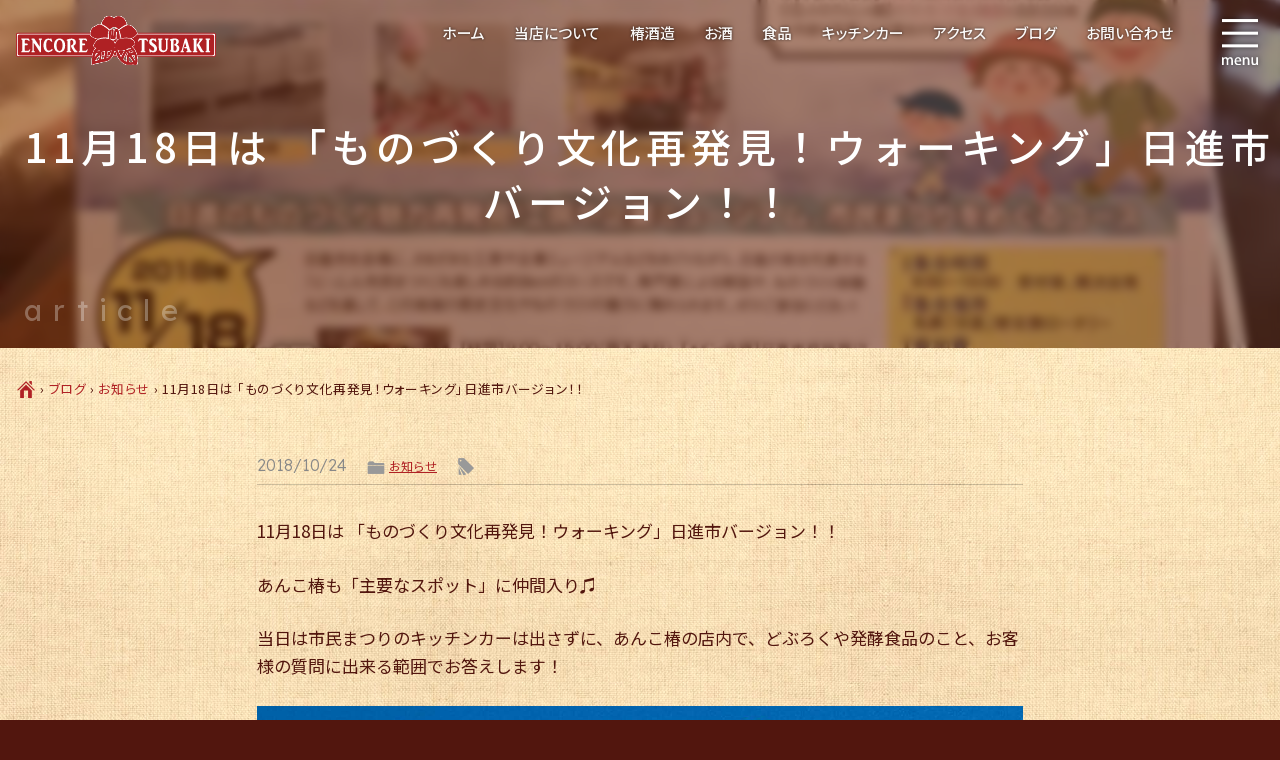

--- FILE ---
content_type: text/html; charset=UTF-8
request_url: https://encoretsubaki.com/blog/1226/
body_size: 14303
content:
<!DOCTYPE html>
<html lang="ja">
<head prefix="og: http://ogp.me/ns# fb: http://ogp.me/ns/fb# article: http://ogp.me/ns/article#">
<meta charset="utf-8">
<meta http-equiv="X-UA-Compatible" content="IE=edge,chrome=1">

<!-- Google tag (gtag.js) -->
<script async src="https://www.googletagmanager.com/gtag/js?id=G-M81ZS74NVM"></script>
<script>
  window.dataLayer = window.dataLayer || [];
  function gtag(){dataLayer.push(arguments);}
  gtag('js', new Date());

  gtag('config', 'G-M81ZS74NVM');
</script>
 
<!-- Microsoft Clarity -->
<script type="text/javascript">
    (function(c,l,a,r,i,t,y){
        c[a]=c[a]||function(){(c[a].q=c[a].q||[]).push(arguments)};
        t=l.createElement(r);t.async=1;t.src="https://www.clarity.ms/tag/"+i;
        y=l.getElementsByTagName(r)[0];y.parentNode.insertBefore(t,y);
    })(window, document, "clarity", "script", "lc1bg9npgh");
</script>
 
<title>11月18日は 「ものづくり文化再発見！ウォーキング」日進市バージョン！！ | 日進市 あんこ椿 -Encore Tsubaki-</title>


<!--OGP-->
<meta property="og:locale" content="ja_JP">
<meta property="og:site_name" content="日進市 あんこ椿 -Encore Tsubaki-">
<meta name="twitter:card" content="summary_large_image">
<meta property="og:description" content="11月18日は 「ものづくり文化再発見！ウォーキング」日進市バージョン！！ あんこ椿も「主要なスポット」に仲間入り♫ 当日は市民まつりのキッチンカーは出さずに、あんこ椿の店内で、どぶろくや発酵食品のこと、お客様の質問に出 [&hellip;]">
<meta property="og:title" content="11月18日は 「ものづくり文化再発見！ウォーキング」日進市バージョン！！">
<meta property="og:url" content="https://encoretsubaki.com/blog/1226/">
<meta property="og:type" content="blog">
<meta property="og:image" content="https://encoretsubaki.com/wp-content/uploads/2018/10/44684520_1098765426978267_8961819253061713920_n.jpg">

<!--//OGP-->

<meta name="description" content="11月18日は 「ものづくり文化再発見！ウォーキング」日進市バージョン！！ あんこ椿も「主要なスポット」に仲間入り♫ 当日は市民まつりのキッチンカーは出さずに、あんこ椿の店内で、どぶろくや発酵食品のこと、お客様の質問に出 [&hellip;]">

<meta name="format-detection" content="telephone=no">
<meta name="viewport" content="width=device-width">
<meta name="theme-color" content="#52160e">

<link rel="icon" href="https://encoretsubaki.com/wp-content/themes/ect2024/favicon.svg" type="image/svg+xml">

<!-- stylesheet -->
<link href="https://encoretsubaki.com/wp-content/themes/ect2024/css/arra-ez-3.1.5.css?v=20260119-082035" rel="stylesheet" type="text/css">
<link rel="preconnect" href="https://fonts.googleapis.com">
<link rel="preconnect" href="https://fonts.gstatic.com" crossorigin>
<link href="https://fonts.googleapis.com/css?family=Noto+Sans+JP:400,500,700&display=swap&subset=japanese" rel="stylesheet">
<!-- <link href="https://fonts.googleapis.com/css2?family=Roboto:wght@400;500;700&display=swap" rel="stylesheet"> -->
<link href="https://fonts.googleapis.com/css2?family=Lexend+Deca:wght@200;300;400&display=swap" rel="stylesheet"> 
<link href="https://encoretsubaki.com/wp-content/themes/ect2024/style.css?v=20260119-082035" rel="stylesheet" type="text/css">
<link href='https://encoretsubaki.com/wp-content/themes/ect2024/style-each.css?v=20260119-082035' rel='stylesheet' type='text/css'>

<!-- js -->
<script src="https://encoretsubaki.com/wp-content/themes/ect2024/js/jquery-3.7.1.min.js"></script>
<script src="https://encoretsubaki.com/wp-content/themes/ect2024/js/jquery.easing.1.3.js"></script>
<script src="https://encoretsubaki.com/wp-content/themes/ect2024/js/site-setting.js?v=20260119-082035"></script>

<script>
jQuery(document).ready(function() {
	jQuery('#sticker, #sticky-bar').addClass('whiten');
	jQuery('#main,footer').delay(300).animate({'opacity': '1'},1000);
	jQuery('#sticky-bar, .burger.menu-opener').delay(600).animate({'opacity': '1'},1000);
	//
	jQuery(window).scroll(function () {
		var s = jQuery(this).scrollTop();
		var m = 200;
		if(s > m) {
			jQuery('#sticker, #sticky-bar').removeClass('whiten');
		} else if(s < m) {
			jQuery('#sticker, #sticky-bar').addClass('whiten');
		}
	});	
	//
	jQuery('.burger.menu-opener').on('click', function() {
		jQuery('#burger-menu, .glo-navi').addClass('reveal');
		jQuery('.burger.menu-opener').addClass('disappear');
		jQuery('.traditional-navi').addClass('invisible');
		jQuery('#main-overlay').removeClass('disappear');
		return false;
	});	
	jQuery('#burger-menu .menu-closer, #burger-menu .anchor-link, #main-overlay').on('click', function() {
		jQuery('#burger-menu, .glo-navi').removeClass('reveal');
		jQuery('.burger.menu-opener').removeClass('disappear');
		jQuery('.traditional-navi').removeClass('invisible');
		jQuery('#main-overlay').addClass('disappear');
		return false;
	});
	jQuery('.rising.menu-opener').on('click', function() {
		jQuery('#rising-menu').addClass('slide-up');
		jQuery('html').css('overflow','hidden');
		jQuery('.slideToggle-target').removeClass('slide-up');
		return false;
	});	
	jQuery('#rising-menu .menu-closer, #rising-menu .anchor-link').on('click', function() {
		jQuery('#rising-menu').removeClass('slide-up');
		jQuery('html').css('overflow','auto');
		return false;
	});
	//
	jQuery('cite > a').attr({target: '_blank'});
});
//
jQuery.event.add(window,"load resize",function() {
	jQuery('#loading').fadeOut();
	jQuery('.fadein').fadeIn('slow');
});
</script>



<meta name='robots' content='max-image-preview:large' />
<link rel="alternate" type="application/rss+xml" title="日進市 あんこ椿 -Encore Tsubaki- &raquo; 11月18日は 「ものづくり文化再発見！ウォーキング」日進市バージョン！！ のコメントのフィード" href="https://encoretsubaki.com/blog/1226/feed/" />
<script type="text/javascript">
/* <![CDATA[ */
window._wpemojiSettings = {"baseUrl":"https:\/\/s.w.org\/images\/core\/emoji\/14.0.0\/72x72\/","ext":".png","svgUrl":"https:\/\/s.w.org\/images\/core\/emoji\/14.0.0\/svg\/","svgExt":".svg","source":{"concatemoji":"https:\/\/encoretsubaki.com\/wp-includes\/js\/wp-emoji-release.min.js?ver=6.4.7"}};
/*! This file is auto-generated */
!function(i,n){var o,s,e;function c(e){try{var t={supportTests:e,timestamp:(new Date).valueOf()};sessionStorage.setItem(o,JSON.stringify(t))}catch(e){}}function p(e,t,n){e.clearRect(0,0,e.canvas.width,e.canvas.height),e.fillText(t,0,0);var t=new Uint32Array(e.getImageData(0,0,e.canvas.width,e.canvas.height).data),r=(e.clearRect(0,0,e.canvas.width,e.canvas.height),e.fillText(n,0,0),new Uint32Array(e.getImageData(0,0,e.canvas.width,e.canvas.height).data));return t.every(function(e,t){return e===r[t]})}function u(e,t,n){switch(t){case"flag":return n(e,"\ud83c\udff3\ufe0f\u200d\u26a7\ufe0f","\ud83c\udff3\ufe0f\u200b\u26a7\ufe0f")?!1:!n(e,"\ud83c\uddfa\ud83c\uddf3","\ud83c\uddfa\u200b\ud83c\uddf3")&&!n(e,"\ud83c\udff4\udb40\udc67\udb40\udc62\udb40\udc65\udb40\udc6e\udb40\udc67\udb40\udc7f","\ud83c\udff4\u200b\udb40\udc67\u200b\udb40\udc62\u200b\udb40\udc65\u200b\udb40\udc6e\u200b\udb40\udc67\u200b\udb40\udc7f");case"emoji":return!n(e,"\ud83e\udef1\ud83c\udffb\u200d\ud83e\udef2\ud83c\udfff","\ud83e\udef1\ud83c\udffb\u200b\ud83e\udef2\ud83c\udfff")}return!1}function f(e,t,n){var r="undefined"!=typeof WorkerGlobalScope&&self instanceof WorkerGlobalScope?new OffscreenCanvas(300,150):i.createElement("canvas"),a=r.getContext("2d",{willReadFrequently:!0}),o=(a.textBaseline="top",a.font="600 32px Arial",{});return e.forEach(function(e){o[e]=t(a,e,n)}),o}function t(e){var t=i.createElement("script");t.src=e,t.defer=!0,i.head.appendChild(t)}"undefined"!=typeof Promise&&(o="wpEmojiSettingsSupports",s=["flag","emoji"],n.supports={everything:!0,everythingExceptFlag:!0},e=new Promise(function(e){i.addEventListener("DOMContentLoaded",e,{once:!0})}),new Promise(function(t){var n=function(){try{var e=JSON.parse(sessionStorage.getItem(o));if("object"==typeof e&&"number"==typeof e.timestamp&&(new Date).valueOf()<e.timestamp+604800&&"object"==typeof e.supportTests)return e.supportTests}catch(e){}return null}();if(!n){if("undefined"!=typeof Worker&&"undefined"!=typeof OffscreenCanvas&&"undefined"!=typeof URL&&URL.createObjectURL&&"undefined"!=typeof Blob)try{var e="postMessage("+f.toString()+"("+[JSON.stringify(s),u.toString(),p.toString()].join(",")+"));",r=new Blob([e],{type:"text/javascript"}),a=new Worker(URL.createObjectURL(r),{name:"wpTestEmojiSupports"});return void(a.onmessage=function(e){c(n=e.data),a.terminate(),t(n)})}catch(e){}c(n=f(s,u,p))}t(n)}).then(function(e){for(var t in e)n.supports[t]=e[t],n.supports.everything=n.supports.everything&&n.supports[t],"flag"!==t&&(n.supports.everythingExceptFlag=n.supports.everythingExceptFlag&&n.supports[t]);n.supports.everythingExceptFlag=n.supports.everythingExceptFlag&&!n.supports.flag,n.DOMReady=!1,n.readyCallback=function(){n.DOMReady=!0}}).then(function(){return e}).then(function(){var e;n.supports.everything||(n.readyCallback(),(e=n.source||{}).concatemoji?t(e.concatemoji):e.wpemoji&&e.twemoji&&(t(e.twemoji),t(e.wpemoji)))}))}((window,document),window._wpemojiSettings);
/* ]]> */
</script>
<link rel='stylesheet' id='sbi_styles-css' href='https://encoretsubaki.com/wp-content/plugins/instagram-feed/css/sbi-styles.min.css?ver=6.10.0' type='text/css' media='all' />
<style id='wp-emoji-styles-inline-css' type='text/css'>

	img.wp-smiley, img.emoji {
		display: inline !important;
		border: none !important;
		box-shadow: none !important;
		height: 1em !important;
		width: 1em !important;
		margin: 0 0.07em !important;
		vertical-align: -0.1em !important;
		background: none !important;
		padding: 0 !important;
	}
</style>
<link rel='stylesheet' id='wp-block-library-css' href='https://encoretsubaki.com/wp-includes/css/dist/block-library/style.min.css?ver=6.4.7' type='text/css' media='all' />
<style id='classic-theme-styles-inline-css' type='text/css'>
/*! This file is auto-generated */
.wp-block-button__link{color:#fff;background-color:#32373c;border-radius:9999px;box-shadow:none;text-decoration:none;padding:calc(.667em + 2px) calc(1.333em + 2px);font-size:1.125em}.wp-block-file__button{background:#32373c;color:#fff;text-decoration:none}
</style>
<style id='global-styles-inline-css' type='text/css'>
body{--wp--preset--color--black: #000000;--wp--preset--color--cyan-bluish-gray: #abb8c3;--wp--preset--color--white: #ffffff;--wp--preset--color--pale-pink: #f78da7;--wp--preset--color--vivid-red: #cf2e2e;--wp--preset--color--luminous-vivid-orange: #ff6900;--wp--preset--color--luminous-vivid-amber: #fcb900;--wp--preset--color--light-green-cyan: #7bdcb5;--wp--preset--color--vivid-green-cyan: #00d084;--wp--preset--color--pale-cyan-blue: #8ed1fc;--wp--preset--color--vivid-cyan-blue: #0693e3;--wp--preset--color--vivid-purple: #9b51e0;--wp--preset--gradient--vivid-cyan-blue-to-vivid-purple: linear-gradient(135deg,rgba(6,147,227,1) 0%,rgb(155,81,224) 100%);--wp--preset--gradient--light-green-cyan-to-vivid-green-cyan: linear-gradient(135deg,rgb(122,220,180) 0%,rgb(0,208,130) 100%);--wp--preset--gradient--luminous-vivid-amber-to-luminous-vivid-orange: linear-gradient(135deg,rgba(252,185,0,1) 0%,rgba(255,105,0,1) 100%);--wp--preset--gradient--luminous-vivid-orange-to-vivid-red: linear-gradient(135deg,rgba(255,105,0,1) 0%,rgb(207,46,46) 100%);--wp--preset--gradient--very-light-gray-to-cyan-bluish-gray: linear-gradient(135deg,rgb(238,238,238) 0%,rgb(169,184,195) 100%);--wp--preset--gradient--cool-to-warm-spectrum: linear-gradient(135deg,rgb(74,234,220) 0%,rgb(151,120,209) 20%,rgb(207,42,186) 40%,rgb(238,44,130) 60%,rgb(251,105,98) 80%,rgb(254,248,76) 100%);--wp--preset--gradient--blush-light-purple: linear-gradient(135deg,rgb(255,206,236) 0%,rgb(152,150,240) 100%);--wp--preset--gradient--blush-bordeaux: linear-gradient(135deg,rgb(254,205,165) 0%,rgb(254,45,45) 50%,rgb(107,0,62) 100%);--wp--preset--gradient--luminous-dusk: linear-gradient(135deg,rgb(255,203,112) 0%,rgb(199,81,192) 50%,rgb(65,88,208) 100%);--wp--preset--gradient--pale-ocean: linear-gradient(135deg,rgb(255,245,203) 0%,rgb(182,227,212) 50%,rgb(51,167,181) 100%);--wp--preset--gradient--electric-grass: linear-gradient(135deg,rgb(202,248,128) 0%,rgb(113,206,126) 100%);--wp--preset--gradient--midnight: linear-gradient(135deg,rgb(2,3,129) 0%,rgb(40,116,252) 100%);--wp--preset--font-size--small: 13px;--wp--preset--font-size--medium: 20px;--wp--preset--font-size--large: 36px;--wp--preset--font-size--x-large: 42px;--wp--preset--spacing--20: 0.44rem;--wp--preset--spacing--30: 0.67rem;--wp--preset--spacing--40: 1rem;--wp--preset--spacing--50: 1.5rem;--wp--preset--spacing--60: 2.25rem;--wp--preset--spacing--70: 3.38rem;--wp--preset--spacing--80: 5.06rem;--wp--preset--shadow--natural: 6px 6px 9px rgba(0, 0, 0, 0.2);--wp--preset--shadow--deep: 12px 12px 50px rgba(0, 0, 0, 0.4);--wp--preset--shadow--sharp: 6px 6px 0px rgba(0, 0, 0, 0.2);--wp--preset--shadow--outlined: 6px 6px 0px -3px rgba(255, 255, 255, 1), 6px 6px rgba(0, 0, 0, 1);--wp--preset--shadow--crisp: 6px 6px 0px rgba(0, 0, 0, 1);}:where(.is-layout-flex){gap: 0.5em;}:where(.is-layout-grid){gap: 0.5em;}body .is-layout-flow > .alignleft{float: left;margin-inline-start: 0;margin-inline-end: 2em;}body .is-layout-flow > .alignright{float: right;margin-inline-start: 2em;margin-inline-end: 0;}body .is-layout-flow > .aligncenter{margin-left: auto !important;margin-right: auto !important;}body .is-layout-constrained > .alignleft{float: left;margin-inline-start: 0;margin-inline-end: 2em;}body .is-layout-constrained > .alignright{float: right;margin-inline-start: 2em;margin-inline-end: 0;}body .is-layout-constrained > .aligncenter{margin-left: auto !important;margin-right: auto !important;}body .is-layout-constrained > :where(:not(.alignleft):not(.alignright):not(.alignfull)){max-width: var(--wp--style--global--content-size);margin-left: auto !important;margin-right: auto !important;}body .is-layout-constrained > .alignwide{max-width: var(--wp--style--global--wide-size);}body .is-layout-flex{display: flex;}body .is-layout-flex{flex-wrap: wrap;align-items: center;}body .is-layout-flex > *{margin: 0;}body .is-layout-grid{display: grid;}body .is-layout-grid > *{margin: 0;}:where(.wp-block-columns.is-layout-flex){gap: 2em;}:where(.wp-block-columns.is-layout-grid){gap: 2em;}:where(.wp-block-post-template.is-layout-flex){gap: 1.25em;}:where(.wp-block-post-template.is-layout-grid){gap: 1.25em;}.has-black-color{color: var(--wp--preset--color--black) !important;}.has-cyan-bluish-gray-color{color: var(--wp--preset--color--cyan-bluish-gray) !important;}.has-white-color{color: var(--wp--preset--color--white) !important;}.has-pale-pink-color{color: var(--wp--preset--color--pale-pink) !important;}.has-vivid-red-color{color: var(--wp--preset--color--vivid-red) !important;}.has-luminous-vivid-orange-color{color: var(--wp--preset--color--luminous-vivid-orange) !important;}.has-luminous-vivid-amber-color{color: var(--wp--preset--color--luminous-vivid-amber) !important;}.has-light-green-cyan-color{color: var(--wp--preset--color--light-green-cyan) !important;}.has-vivid-green-cyan-color{color: var(--wp--preset--color--vivid-green-cyan) !important;}.has-pale-cyan-blue-color{color: var(--wp--preset--color--pale-cyan-blue) !important;}.has-vivid-cyan-blue-color{color: var(--wp--preset--color--vivid-cyan-blue) !important;}.has-vivid-purple-color{color: var(--wp--preset--color--vivid-purple) !important;}.has-black-background-color{background-color: var(--wp--preset--color--black) !important;}.has-cyan-bluish-gray-background-color{background-color: var(--wp--preset--color--cyan-bluish-gray) !important;}.has-white-background-color{background-color: var(--wp--preset--color--white) !important;}.has-pale-pink-background-color{background-color: var(--wp--preset--color--pale-pink) !important;}.has-vivid-red-background-color{background-color: var(--wp--preset--color--vivid-red) !important;}.has-luminous-vivid-orange-background-color{background-color: var(--wp--preset--color--luminous-vivid-orange) !important;}.has-luminous-vivid-amber-background-color{background-color: var(--wp--preset--color--luminous-vivid-amber) !important;}.has-light-green-cyan-background-color{background-color: var(--wp--preset--color--light-green-cyan) !important;}.has-vivid-green-cyan-background-color{background-color: var(--wp--preset--color--vivid-green-cyan) !important;}.has-pale-cyan-blue-background-color{background-color: var(--wp--preset--color--pale-cyan-blue) !important;}.has-vivid-cyan-blue-background-color{background-color: var(--wp--preset--color--vivid-cyan-blue) !important;}.has-vivid-purple-background-color{background-color: var(--wp--preset--color--vivid-purple) !important;}.has-black-border-color{border-color: var(--wp--preset--color--black) !important;}.has-cyan-bluish-gray-border-color{border-color: var(--wp--preset--color--cyan-bluish-gray) !important;}.has-white-border-color{border-color: var(--wp--preset--color--white) !important;}.has-pale-pink-border-color{border-color: var(--wp--preset--color--pale-pink) !important;}.has-vivid-red-border-color{border-color: var(--wp--preset--color--vivid-red) !important;}.has-luminous-vivid-orange-border-color{border-color: var(--wp--preset--color--luminous-vivid-orange) !important;}.has-luminous-vivid-amber-border-color{border-color: var(--wp--preset--color--luminous-vivid-amber) !important;}.has-light-green-cyan-border-color{border-color: var(--wp--preset--color--light-green-cyan) !important;}.has-vivid-green-cyan-border-color{border-color: var(--wp--preset--color--vivid-green-cyan) !important;}.has-pale-cyan-blue-border-color{border-color: var(--wp--preset--color--pale-cyan-blue) !important;}.has-vivid-cyan-blue-border-color{border-color: var(--wp--preset--color--vivid-cyan-blue) !important;}.has-vivid-purple-border-color{border-color: var(--wp--preset--color--vivid-purple) !important;}.has-vivid-cyan-blue-to-vivid-purple-gradient-background{background: var(--wp--preset--gradient--vivid-cyan-blue-to-vivid-purple) !important;}.has-light-green-cyan-to-vivid-green-cyan-gradient-background{background: var(--wp--preset--gradient--light-green-cyan-to-vivid-green-cyan) !important;}.has-luminous-vivid-amber-to-luminous-vivid-orange-gradient-background{background: var(--wp--preset--gradient--luminous-vivid-amber-to-luminous-vivid-orange) !important;}.has-luminous-vivid-orange-to-vivid-red-gradient-background{background: var(--wp--preset--gradient--luminous-vivid-orange-to-vivid-red) !important;}.has-very-light-gray-to-cyan-bluish-gray-gradient-background{background: var(--wp--preset--gradient--very-light-gray-to-cyan-bluish-gray) !important;}.has-cool-to-warm-spectrum-gradient-background{background: var(--wp--preset--gradient--cool-to-warm-spectrum) !important;}.has-blush-light-purple-gradient-background{background: var(--wp--preset--gradient--blush-light-purple) !important;}.has-blush-bordeaux-gradient-background{background: var(--wp--preset--gradient--blush-bordeaux) !important;}.has-luminous-dusk-gradient-background{background: var(--wp--preset--gradient--luminous-dusk) !important;}.has-pale-ocean-gradient-background{background: var(--wp--preset--gradient--pale-ocean) !important;}.has-electric-grass-gradient-background{background: var(--wp--preset--gradient--electric-grass) !important;}.has-midnight-gradient-background{background: var(--wp--preset--gradient--midnight) !important;}.has-small-font-size{font-size: var(--wp--preset--font-size--small) !important;}.has-medium-font-size{font-size: var(--wp--preset--font-size--medium) !important;}.has-large-font-size{font-size: var(--wp--preset--font-size--large) !important;}.has-x-large-font-size{font-size: var(--wp--preset--font-size--x-large) !important;}
.wp-block-navigation a:where(:not(.wp-element-button)){color: inherit;}
:where(.wp-block-post-template.is-layout-flex){gap: 1.25em;}:where(.wp-block-post-template.is-layout-grid){gap: 1.25em;}
:where(.wp-block-columns.is-layout-flex){gap: 2em;}:where(.wp-block-columns.is-layout-grid){gap: 2em;}
.wp-block-pullquote{font-size: 1.5em;line-height: 1.6;}
</style>
<link rel='stylesheet' id='contact-form-7-css' href='https://encoretsubaki.com/wp-content/plugins/contact-form-7/includes/css/styles.css?ver=5.9.8' type='text/css' media='all' />
<link rel='stylesheet' id='jquery-ui-smoothness-css' href='https://encoretsubaki.com/wp-content/plugins/contact-form-7/includes/js/jquery-ui/themes/smoothness/jquery-ui.min.css?ver=1.12.1' type='text/css' media='screen' />
<script type="text/javascript" src="https://encoretsubaki.com/wp-includes/js/jquery/jquery.min.js?ver=3.7.1" id="jquery-core-js"></script>
<script type="text/javascript" src="https://encoretsubaki.com/wp-includes/js/jquery/jquery-migrate.min.js?ver=3.4.1" id="jquery-migrate-js"></script>
<link rel="https://api.w.org/" href="https://encoretsubaki.com/wp-json/" /><link rel="alternate" type="application/json" href="https://encoretsubaki.com/wp-json/wp/v2/posts/1226" /><link rel="EditURI" type="application/rsd+xml" title="RSD" href="https://encoretsubaki.com/xmlrpc.php?rsd" />
<meta name="generator" content="WordPress 6.4.7" />
<link rel="canonical" href="https://encoretsubaki.com/blog/1226/" />
<link rel='shortlink' href='https://encoretsubaki.com/?p=1226' />
<link rel="alternate" type="application/json+oembed" href="https://encoretsubaki.com/wp-json/oembed/1.0/embed?url=https%3A%2F%2Fencoretsubaki.com%2Fblog%2F1226%2F" />
<link rel="alternate" type="text/xml+oembed" href="https://encoretsubaki.com/wp-json/oembed/1.0/embed?url=https%3A%2F%2Fencoretsubaki.com%2Fblog%2F1226%2F&#038;format=xml" />
<link rel="icon" href="https://encoretsubaki.com/wp-content/uploads/2017/12/cropped-.fw_-1-32x32.png" sizes="32x32" />
<link rel="icon" href="https://encoretsubaki.com/wp-content/uploads/2017/12/cropped-.fw_-1-192x192.png" sizes="192x192" />
<link rel="apple-touch-icon" href="https://encoretsubaki.com/wp-content/uploads/2017/12/cropped-.fw_-1-180x180.png" />
<meta name="msapplication-TileImage" content="https://encoretsubaki.com/wp-content/uploads/2017/12/cropped-.fw_-1-270x270.png" />
 
</head>

<div id="fb-root"></div>
<script>(function(d, s, id) {
  var js, fjs = d.getElementsByTagName(s)[0];
  if (d.getElementById(id)) return;
  js = d.createElement(s); js.id = id;
  js.src = 'https://connect.facebook.net/ja_JP/sdk.js#xfbml=1&version=v2.11';
  fjs.parentNode.insertBefore(js, fjs);
}(document, 'script', 'facebook-jssdk'));</script>

<body id="top-of-page" class="is-pc subpage single type--post blog">

<div id="loading"></div>


<header>

	 
	<div id="subpage-logo" class="fuwatt-l2r-short-delay">
		<a href="https://encoretsubaki.com/"><img src="https://encoretsubaki.com/wp-content/themes/ect2024/img/mark/logo.svg" alt="クラフトアルコール・発酵食品・自然食品の製造販売：日進市 あんこ椿 -Encore Tsubaki-" class="logo"></a>
	</div>	
	 

	<div id="navi-xlarge-device">
		<div id="sticky-bar" class="">
			<ul class="traditional-navi page_list">
				<li class="page_item page-item-2943"><a href="https://encoretsubaki.com/">ホーム</a></li>
<li class="page_item page-item-50"><a href="https://encoretsubaki.com/about/">当店について</a></li>
<li class="page_item page-item-168"><a href="https://encoretsubaki.com/tsubaki-brewery/">椿酒造</a></li>
<li class="page_item page-item-48"><a href="https://encoretsubaki.com/alcohol/">お酒</a></li>
<li class="page_item page-item-156"><a href="https://encoretsubaki.com/foods/">食品</a></li>
<li class="page_item page-item-3904"><a href="https://encoretsubaki.com/kitchen-car/">キッチンカー</a></li>
<li class="page_item page-item-53"><a href="https://encoretsubaki.com/access/">アクセス</a></li>
<li class="page_item page-item-46 current_page_parent"><a href="https://encoretsubaki.com/blog/">ブログ</a></li>
 
 
				<li><a href="https://encoretsubaki.com/contact/">お問い合わせ</a></li>				
			</ul>	
		</div>
	</div>


	<div id="navi-large-device">
		<nav id="burger-menu" class="menu-overlay-right-side">
	<div class="co-header">
		<div class="menu-closer upper"></div>
	</div>
	<div class="container menu-body">
		<div class="segment">
			<ul class="glo-navi page_list">
				<li class="page_item page-item-2943"><a href="https://encoretsubaki.com/">ホーム</a></li>
<li class="page_item page-item-50"><a href="https://encoretsubaki.com/about/">当店について</a></li>
<li class="page_item page-item-168"><a href="https://encoretsubaki.com/tsubaki-brewery/">椿酒造</a></li>
<li class="page_item page-item-48"><a href="https://encoretsubaki.com/alcohol/">お酒</a></li>
<li class="page_item page-item-156"><a href="https://encoretsubaki.com/foods/">食品</a></li>
<li class="page_item page-item-3904"><a href="https://encoretsubaki.com/kitchen-car/">キッチンカー</a></li>
<li class="page_item page-item-53"><a href="https://encoretsubaki.com/access/">アクセス</a></li>
<li class="page_item page-item-46 current_page_parent"><a href="https://encoretsubaki.com/blog/">ブログ</a></li>
 
 
				<li><a href="https://encoretsubaki.com/contact/">お問い合わせ</a></li>
			</ul>
		</div>
		<div class="segment">
			<ul class="xbroad">
				<li class="tblpc fs80"><span class="phone-number"><span class="tel-icon bizphone"></span>&nbsp;0561-78-3066</span></li>
				<li class="smponly"><a href="tel:0561783066"><span class="phone-number">0561-78-3066</span><span class="push-to-call"><img src="https://encoretsubaki.com/wp-content/themes/ect2024/img/icon/push-to-call.png" alt="電話"></span></a></li>
			</ul>
		</div>
		<div class="segment">
			<ul>
				<li><a href="https://encoretsubaki.com/"><img src="https://encoretsubaki.com/wp-content/themes/ect2024/img/mark/logo.svg" alt="日進市 あんこ椿 -Encore Tsubaki- ロゴ" class="logo-burger-menu"></a></li>
				<li><a href="https://shop.encoretsubaki.com/" target="_blank" rel="noopener noreferrer"><img src="https://encoretsubaki.com/wp-content/themes/ect2024/img/banner/netshop.png" alt="あんこ椿ネットショップ" class="site-banner ec-site"></a></li>
				<!-- <li><a href="https://rize.encoretsubaki.com/" target="_blank" rel="noopener noreferrer"><img src="https://encoretsubaki.com/wp-content/themes/ect2024/img/mark/logo-rize.svg" alt="Rizeロゴ" class="site-logo brand"></a></li> -->
				<li><a href="https://rize.encoretsubaki.com/" target="_blank" rel="noopener noreferrer"><img src="https://encoretsubaki.com/wp-content/themes/ect2024/img/banner/rize-special-site.png" alt="Rize特設サイト" class="site-banner brand"></a></li>
			</ul>
		</div>
		<div class="segment bottom-end">
			<ul class="sns-icons">
				<li><a href="https://www.instagram.com/encore_tsubaki/" target="_blank"><img src="https://encoretsubaki.com/wp-content/themes/ect2024/img/icon/sns_instagram-black.svg" alt="" class="sns-icon"></a></li> 
				<li><a href="https://www.youtube.com/@-encoretsubaki8603" target="_blank"><img src="https://encoretsubaki.com/wp-content/themes/ect2024/img/icon/sns_youtube-black.svg" alt="" class="sns-icon"></a></li> 
				<li><span class="ib pointer" onclick="fbPageLink()"><img src="https://encoretsubaki.com/wp-content/themes/ect2024/img/icon/sns_facebook-black.svg" alt="" class="sns-icon"></span></li>
					
				 
			</ul>
		</div>		
	</div>
</nav>
		<div id="sticker" class="burger menu-opener">
			<img src="https://encoretsubaki.com/wp-content/themes/ect2024/img/icon/burger-menu.svg" alt="" class="icon-burger">	
		</div>
	</div>
	
	<div id="navi-small-device">
				<nav id="rising-menu">
			<div class="co-header">
				<div class="menu-closer"></div>
				<div>メニュー</div>
			</div>
			<div class="menu-body">
				<ul class="page_list">
					<li class="page_item page-item-2943"><a href="https://encoretsubaki.com/">ホーム</a></li>
<li class="page_item page-item-50"><a href="https://encoretsubaki.com/about/">当店について</a></li>
<li class="page_item page-item-168"><a href="https://encoretsubaki.com/tsubaki-brewery/">椿酒造</a></li>
<li class="page_item page-item-48"><a href="https://encoretsubaki.com/alcohol/">お酒</a></li>
<li class="page_item page-item-156"><a href="https://encoretsubaki.com/foods/">食品</a></li>
<li class="page_item page-item-3904"><a href="https://encoretsubaki.com/kitchen-car/">キッチンカー</a></li>
<li class="page_item page-item-53"><a href="https://encoretsubaki.com/access/">アクセス</a></li>
<li class="page_item page-item-46 current_page_parent"><a href="https://encoretsubaki.com/blog/">ブログ</a></li>
 
 
				</ul>
				<ul class="banner">
					<li><a href="https://shop.encoretsubaki.com/" target="_blank" rel="noopener noreferrer"><img src="https://encoretsubaki.com/wp-content/themes/ect2024/img/banner/netshop.png" alt="あんこ椿ネットショップ" class="site-banner ec-site"></a></li>
					<!-- <li><a href="https://rize.encoretsubaki.com/" target="_blank" rel="noopener noreferrer"><img src="https://encoretsubaki.com/wp-content/themes/ect2024/img/mark/logo-rize.svg" alt="Rizeロゴ" class="site-logo brand"></a></li> -->
					<li><a href="https://rize.encoretsubaki.com/" target="_blank" rel="noopener noreferrer"><img src="https://encoretsubaki.com/wp-content/themes/ect2024/img/banner/rize-special-site.png" alt="Rize特設サイト" class="site-banner brand"></a></li>
				</ul>
				<ul class="sns-icons">
					<li><a href="https://www.instagram.com/encore_tsubaki/" target="_blank"><img src="https://encoretsubaki.com/wp-content/themes/ect2024/img/icon/sns_instagram-black.svg" alt="" class="sns-icon"></a></li> 
					<li><a href="https://www.youtube.com/@-encoretsubaki8603" target="_blank"><img src="https://encoretsubaki.com/wp-content/themes/ect2024/img/icon/sns_youtube-black.svg" alt="" class="sns-icon"></a></li> 
					<li><span class="ib pointer" onclick="fbPageLink()"><img src="https://encoretsubaki.com/wp-content/themes/ect2024/img/icon/sns_facebook-black.svg" alt="" class="sns-icon"></span></li>
						
					 
				</ul>
			</div>
		</nav>


		<div id="sticker-bottom">
		
			<div class="shell wide-container keep split middle">
				<div class="cell rising menu-opener">
					<div class=" menu-trigger-wrapper">
						<img src="https://encoretsubaki.com/wp-content/themes/ect2024/img/icon/burger-menu-bk1.svg" alt="" class="icon-rising">
					</div>
				</div>
				<div id="tel-menu" class="cell menu-opener slideToggle-switch">
					<div class="tel-text">
						電話・問い合わせ
					</div>
				</div>
				<div class="slideToggle-target">
					<ul>
						<li>
							<img src="https://encoretsubaki.com/wp-content/themes/ect2024/img/mark/logo.svg" alt="日進市 あんこ椿 -Encore Tsubaki-" class="logo">
						</li>
						<li>
							<a href="tel:0561783066"><span class="tel-number">0561-78-3066</span><span class="push-to-call"><img src="https://encoretsubaki.com/wp-content/themes/ect2024/img/icon/push-to-call.png" alt="電話"></span></a>
						</li>
						<li>
							<a class="btn btn-mail" href="https://encoretsubaki.com/contact/#mail"><span class="icon mail"><img src="https://encoretsubaki.com/wp-content/themes/ect2024/img/icon/mail-whbk-sq.svg" alt="mail" class=""></span> <span class="palt">メールで問い合わせ</span></a>
							<!-- <a class="btn btn-line" href="https://lin.ee/6fAtE4Q" target="_blank"><span class="icon line"><img src="https://encoretsubaki.com/wp-content/themes/ect2024/img/icon/line-white.svg" alt="LINE" class=""></span><span class="palt">問い合わせ</span></a> -->
						</li>
						<li><span class="slideToggle-closer">閉じる<br class="to-bottom"><span class="to-bottom sosaicon fix22">ì</span></span></li>
					</ul>
				</div><!--//#contact-sub-menu -->			
				<div id="map-btn" class="cell">
					<a href="https://encoretsubaki.com/access/"><img src="https://encoretsubaki.com/wp-content/themes/ect2024/img/icon/map.svg?v=2" alt="" class="icon-map"><span>map</span></a>
				</div>

			</div><!--//.shell -->

		</div><!--//#sticker -->
	</div>

</header>




<div id="main-overlay" class="disappear"></div>
<div id="main">
	 
	<section id="page-title" class="hr-box subpage-eycatch single-page" style="background-image: url(https://encoretsubaki.com/wp-content/uploads/2018/10/44684520_1098765426978267_8961819253061713920_n.jpg);">
		<div id="title-bg-layer"></div>

		<div class="wide-container">
			<div id="page-title-inner" class="shell keep middle centering">
																
				 
					 
					<span class="page-title-sub">article</span>
					 
				 
				 


				<h1 class="full fuwatt-r2l-short-delay">
															<span class="blog-post-title">11月18日は 「ものづくり文化再発見！ウォーキング」日進市バージョン！！</span>
										<!--  -->
								</h1>
			</div>
			<!-- -->					
		</div><!--/.container -->

	</section>
	

	<section id="single-intro" class="hr-box ">
		<div class="pnkz">
			


<a href="https://encoretsubaki.com/"><span class="ib"><span class="sosaicon fix20">Ç</span></span></a> &rsaquo; 

		<a href="https://encoretsubaki.com/blog/">ブログ</a> &rsaquo;
	 
	<a href="https://encoretsubaki.com/blog/category/notice/">お知らせ</a> &rsaquo;
	 



 
	<span class="here">11月18日は 「ものづくり文化再発見！ウォーキング」日進市バージョン！！</span>



		</div>
	</section>


	<section id="single-body" class="hr-box pd-btm ">
		 
		<div class="container shell break900 centering">
			 
			<div id="main-column" class="solo">
				<article id="post-1226" class="post-body">
									
									<div class="post-meta">
										<span class="row"><span class="post-date">2018/10/24</span></span>
										<span class="row"><span class="category">ë</span> <a href="https://encoretsubaki.com/blog/category/notice/" rel="category tag">お知らせ</a></span>
										<span class="row"><span class="tags">l</span> </span>
									</div><!--//.post-meta -->
																	<p>11月18日は 「ものづくり文化再発見！ウォーキング」日進市バージョン！！</p>
<p>あんこ椿も「主要なスポット」に仲間入り♫</p>
<p>当日は市民まつりのキッチンカーは出さずに、あんこ椿の店内で、どぶろくや発酵食品のこと、お客様の質問に出来る範囲でお答えします！</p>
<p><img fetchpriority="high" decoding="async" class="alignnone wp-image-1233 size-full" src="https://encoretsubaki.com/wp-content/uploads/2018/10/chirashi_ページ_1.jpg" alt="" width="1241" height="1790" srcset="https://encoretsubaki.com/wp-content/uploads/2018/10/chirashi_ページ_1.jpg 1241w, https://encoretsubaki.com/wp-content/uploads/2018/10/chirashi_ページ_1-208x300.jpg 208w, https://encoretsubaki.com/wp-content/uploads/2018/10/chirashi_ページ_1-768x1108.jpg 768w, https://encoretsubaki.com/wp-content/uploads/2018/10/chirashi_ページ_1-710x1024.jpg 710w, https://encoretsubaki.com/wp-content/uploads/2018/10/chirashi_ページ_1-320x462.jpg 320w" sizes="(max-width: 1241px) 100vw, 1241px" /></p>
<p>PDFファイルはこちら<br />
<a href="http://www.kernel.co.jp/walking/201811/chirashi.pdf">http://www.kernel.co.jp/walking/201811/chirashi.pdf</a></p>
<p><img decoding="async" class="alignnone wp-image-1228 size-medium" src="https://encoretsubaki.com/wp-content/uploads/2018/10/44767711_1098765436978266_2166760242908495872_n-225x300.jpg" alt="" width="225" height="300" srcset="https://encoretsubaki.com/wp-content/uploads/2018/10/44767711_1098765436978266_2166760242908495872_n-225x300.jpg 225w, https://encoretsubaki.com/wp-content/uploads/2018/10/44767711_1098765436978266_2166760242908495872_n-320x427.jpg 320w, https://encoretsubaki.com/wp-content/uploads/2018/10/44767711_1098765436978266_2166760242908495872_n.jpg 720w" sizes="(max-width: 225px) 100vw, 225px" /></p>
<p>&nbsp;</p>
<p><a href="http://www.kernel.co.jp/walking/">「ものづくり文化再発見！ウォーキング」詳細ページはこちら</a></p>
<blockquote>
<h4 class="sub">開催趣旨</h4>
<p class="txt">　このウォーキング事業は、今注目されている「産業観光」の一環として、街道観光の要素を取り入れ、日本の近代産業の発展を支えてきた多くの産業文化財を中心に、製品づくりの現場など街に点在するものづくり文化に触れて愉しむことを目的としています。<br />
主要なスポットでは専門家が産業文化財を説明し、参加者の知的好奇心に応えます。ウォーキングで健康増進しながら、地域の文化を深く知り、見慣れた街を再発見しませんか ！</p>
<h4 class="sub">主催・共催・後援・協力</h4>
<table class="sponsor" border="0">
<tbody>
<tr>
<th width="12%">主催</th>
<td>「ものづくり文化再発見！ウォーキング」実行委員会<br />
愛知県、名古屋市、名古屋商工会議所、(公社)日本観光振興協会中部支部、(一社)愛知県観光協会<br />
(公財)名古屋観光コンベンションビューロー 、(株)カーネルコンセプト</td>
</tr>
<tr>
<th>共催</th>
<td>中日新聞社</td>
</tr>
<tr>
<th>後援</th>
<td>日進市、日進市商工会</td>
</tr>
<tr>
<th>協力</th>
<td>中部産業遺産研究会、キリンビール(株)名古屋工場、タンドリーキッチン日進店<br />
(一社)日本ボーイスカウト愛知連盟、プライムツリー赤池</td>
</tr>
</tbody>
</table>
</blockquote>
				</article>
			</div><!--/#main-column -->
								</div>
		 		


		 
		<div class="browseback">
			<a href="javascript:void(0);" onClick="history.back(); return false;"><span class="sosaicon" style="vertical-align:7%;">‹</span> Back &nbsp;&nbsp;&nbsp;</a>			
		</div>
			
			 
	</section>


	<section id="appendix" class="hr-box pd-btm">
		<h2 class="en tac">See Also</h2>	
		<div class="wide-container shell">
			
							
			
																<a class="duo" href="https://encoretsubaki.com/blog/4069/">
								<div id="post-4069" class="each-post post-4069 post type-post status-publish format-standard has-post-thumbnail category-notice">
									<table class="list-item-title blog-rel">
										<tr>
											<th><span class="thumb-frame"><img width="150" height="150" src="https://encoretsubaki.com/wp-content/uploads/2025/07/IMG_1836-150x150.jpeg" class="attachment-150x150 size-150x150 wp-post-image" alt="" decoding="async" loading="lazy" /></span></th>
											<td>
												<span class="post-date">2025/07/08</span>
												<span class="post-title"></span>
												<span class="post-cats">
												<span class="each-cat">お知らせ</span>												</span>												
											</td>
										</tr>
									</table>						
								</div>
							</a>
												<a class="duo" href="https://encoretsubaki.com/blog/4065/">
								<div id="post-4065" class="each-post post-4065 post type-post status-publish format-standard has-post-thumbnail category-notice">
									<table class="list-item-title blog-rel">
										<tr>
											<th><span class="thumb-frame"><img width="150" height="150" src="https://encoretsubaki.com/wp-content/uploads/2024/03/IMG_0548-150x150.jpg" class="attachment-150x150 size-150x150 wp-post-image" alt="" decoding="async" loading="lazy" /></span></th>
											<td>
												<span class="post-date">2025/07/08</span>
												<span class="post-title">あんこ椿、リニューアルオープンしました！</span>
												<span class="post-cats">
												<span class="each-cat">お知らせ</span>												</span>												
											</td>
										</tr>
									</table>						
								</div>
							</a>
												<a class="duo" href="https://encoretsubaki.com/blog/4061/">
								<div id="post-4061" class="each-post post-4061 post type-post status-publish format-standard has-post-thumbnail category-notice category-uncategorized category-tsubaki-brewery">
									<table class="list-item-title blog-rel">
										<tr>
											<th><span class="thumb-frame"><img width="150" height="150" src="https://encoretsubaki.com/wp-content/uploads/2024/10/IMG_7319-150x150.jpeg" class="attachment-150x150 size-150x150 wp-post-image" alt="" decoding="async" loading="lazy" /></span></th>
											<td>
												<span class="post-date">2024/10/02</span>
												<span class="post-title">中日新聞に掲載されました！</span>
												<span class="post-cats">
												<span class="each-cat">お知らせ</span><span class="each-cat">未分類</span><span class="each-cat">椿酒造</span>												</span>												
											</td>
										</tr>
									</table>						
								</div>
							</a>
												<a class="duo" href="https://encoretsubaki.com/blog/4052/">
								<div id="post-4052" class="each-post post-4052 post type-post status-publish format-standard has-post-thumbnail category-notice category-tsubaki-brewery">
									<table class="list-item-title blog-rel">
										<tr>
											<th><span class="thumb-frame"><img width="150" height="150" src="https://encoretsubaki.com/wp-content/uploads/2024/10/IMG_7588-150x150.jpeg" class="attachment-150x150 size-150x150 wp-post-image" alt="" decoding="async" loading="lazy" /></span></th>
											<td>
												<span class="post-date">2024/10/02</span>
												<span class="post-title">10/1から、Rizeが名古屋観光ホテルのラウンジで提供いただけます！</span>
												<span class="post-cats">
												<span class="each-cat">お知らせ</span><span class="each-cat">椿酒造</span>												</span>												
											</td>
										</tr>
									</table>						
								</div>
							</a>
												<a class="duo" href="https://encoretsubaki.com/blog/4046/">
								<div id="post-4046" class="each-post post-4046 post type-post status-publish format-standard has-post-thumbnail category-notice category-tsubaki-brewery">
									<table class="list-item-title blog-rel">
										<tr>
											<th><span class="thumb-frame"><img width="150" height="150" src="https://encoretsubaki.com/wp-content/uploads/2024/10/IMG_7446-150x150.jpeg" class="attachment-150x150 size-150x150 wp-post-image" alt="" decoding="async" loading="lazy" /></span></th>
											<td>
												<span class="post-date">2024/10/02</span>
												<span class="post-title">Rizeが優秀賞を受賞しました！</span>
												<span class="post-cats">
												<span class="each-cat">お知らせ</span><span class="each-cat">椿酒造</span>												</span>												
											</td>
										</tr>
									</table>						
								</div>
							</a>
												<a class="duo" href="https://encoretsubaki.com/blog/4026/">
								<div id="post-4026" class="each-post post-4026 post type-post status-publish format-standard has-post-thumbnail category-notice category-tsubaki-brewery tag-rize tag-52 tag-35 tag-34 tag-40">
									<table class="list-item-title blog-rel">
										<tr>
											<th><span class="thumb-frame"><img width="150" height="150" src="https://encoretsubaki.com/wp-content/uploads/2024/03/IMG_4896-150x150.jpeg" class="attachment-150x150 size-150x150 wp-post-image" alt="" decoding="async" loading="lazy" /></span></th>
											<td>
												<span class="post-date">2024/03/29</span>
												<span class="post-title">ギフトセットはいかが</span>
												<span class="post-cats">
												<span class="each-cat">お知らせ</span><span class="each-cat">椿酒造</span>												</span>												
											</td>
										</tr>
									</table>						
								</div>
							</a>
 
		</div><!--/.container -->
	</section><!--/#appendix -->


	




 

 


</div><!-- end #main -->


<footer>
 
	<div class="container shell split reverse">
		
		<div class="one-third pd-around">
			<nav>
				<ul class="navi-main tac">
					<li><a href="https://encoretsubaki.com/">ホーム</a></li>
					<li class="page_item page-item-50"><a href="https://encoretsubaki.com/about/">当店について</a></li>
<li class="page_item page-item-168"><a href="https://encoretsubaki.com/tsubaki-brewery/">椿酒造</a></li>
<li class="page_item page-item-48"><a href="https://encoretsubaki.com/alcohol/">お酒</a></li>
<li class="page_item page-item-156"><a href="https://encoretsubaki.com/foods/">食品</a></li>
<li class="page_item page-item-3904"><a href="https://encoretsubaki.com/kitchen-car/">キッチンカー</a></li>
<li class="page_item page-item-53"><a href="https://encoretsubaki.com/access/">アクセス</a></li>
<li class="page_item page-item-46 current_page_parent"><a href="https://encoretsubaki.com/blog/">ブログ</a></li>
 
					<li><a href="https://encoretsubaki.com/contact/">お問い合わせ</a></li>
					<li><a href="https://encoretsubaki.com/privacy-policy/">個人情報保護方針</a></li>
				</ul>			
			</nav>			
		</div>
			
		<div id="footer-logo-wrapper" class="two-thirds pd-around">
			<div id="footer-logo" class="upper">
				<a href="https://encoretsubaki.com/">
					<img src="https://encoretsubaki.com/wp-content/themes/ect2024/img/mark/logo.svg" alt="日進市 あんこ椿 -Encore Tsubaki- ロゴ" class="site-logo">
					<img src="https://encoretsubaki.com/wp-content/themes/ect2024/img/mark/logo-ja.svg" alt="日進市 あんこ椿 -Encore Tsubaki- ロゴ" class="site-logo-ja">					
				</a>
				<p class="narrow-top flat-bottom fs120 bold">株式会社 ideai（イデア！）</p>
			</div>
			<div id="footer-address">
				<address>
					<div>
						<p>
						〒470-0122<br>愛知県日進市蟹甲町池下201−3						<br>Tel: 0561-78-3066						</p>
					</div>
				</address>
			</div>
			<div id="footer-banner">
				<a href="https://shop.encoretsubaki.com/" target="_blank" rel="noopener noreferrer">
					<img src="https://encoretsubaki.com/wp-content/themes/ect2024/img/banner/netshop.png" alt="あんこ椿ネットショップ" class="site-banner ec-site">
				</a>				
				<a href="https://rize.encoretsubaki.com/" target="_blank" rel="noopener noreferrer">
					<!-- <img src="https://encoretsubaki.com/wp-content/themes/ect2024/img/mark/logo-rize.svg" alt="Rizeロゴ" class="site-logo brand"> -->
					<img src="https://encoretsubaki.com/wp-content/themes/ect2024/img/banner/rize-special-site.png" alt="Rize特設サイト" class="site-banner brand">
				</a>
			</div>
		</div>
		<div id="footer-sns-icons">
			<ul class="sns-link">
				<li><a href="https://www.instagram.com/encore_tsubaki/" target="_blank"><img src="https://encoretsubaki.com/wp-content/themes/ect2024/img/icon/sns_instagram-white.svg" alt="" class="sns-icon"></a></li> 
				<li><a href="https://www.youtube.com/@-encoretsubaki8603" target="_blank"><img src="https://encoretsubaki.com/wp-content/themes/ect2024/img/icon/sns_youtube-white.svg" alt="" class="sns-icon"></a></li> 
				<li><span class="ib pointer" onclick="fbPageLink()"><img src="https://encoretsubaki.com/wp-content/themes/ect2024/img/icon/sns_facebook-white.svg" alt="" class="sns-icon"></span></li>
					
				 
			</ul>		
		</div>
	</div>
	

	<!-- 
	<div class="container centering">
		<nav>
			<ul class="navi-sub tac grow-x">
				<li><a href="https://encoretsubaki.com/privacy-policy/">個人情報保護方針</a></li>
			</ul>
		</nav>
	</div>
	-->

	
	
	<div id="copyright">
		&copy; 2016-2024 ideai Co., Ltd.
	</div>


</footer>


<a href="#top-of-page"><div id="rewind"></div></a>



<script defer src="https://encoretsubaki.com/wp-content/themes/ect2024/js/site-setting-fuwatt.js?v=20260119-082035"></script>

<script>
const deviceUA = window.navigator.userAgent.toLowerCase();
const is_iPhone = deviceUA.indexOf('iphone') != -1 && deviceUA.indexOf('ipod') == -1;
const is_iPad = deviceUA.indexOf('ipad') != -1 || deviceUA.indexOf('macintosh') > -1 && 'ontouchend' in document;
const is_Android = deviceUA.indexOf('android') != -1;
 
if(is_iPhone || is_iPad) {
	fbPageUrl = "fb://page?id=525994157588733";
}
else if(is_Android) {
	fbPageUrl = "fb://page/525994157588733";
}
else { // PC, iPod touch
	fbPageUrl = "https://www.facebook.com/ankotbk/";
}
function fbPageLink() {
	if(is_iPhone || is_iPad || is_Android) {
		location.href = fbPageUrl;
	} else {
		open( fbPageUrl, "_blank" ) ;
	}
};
 
//
jQuery(document).ready(function(){
	if(is_iPad) {
		jQuery('.for-pc').css('display','none');
		jQuery('body').addClass('is-ipad');
		jQuery('body').removeClass('is-pc');		
	}
	if(is_iPhone || is_Android) {
		jQuery('.for-pc').css('display','none');
		jQuery('body').addClass('is-mobile');
	}
});
</script>
<script>
// Google Map -- Zoom & Scrool dsiable / enable Switch
jQuery('.map-container')
	.click(function(){
		jQuery(this).find('iframe').addClass('clicked')})
	.mouseleave(function(){
		jQuery(this).find('iframe').removeClass('clicked')});	
</script>
<script>
jQuery(window).on('load resize', function() {
	jQuery('.hr-scrollable').each(function(){
		var tableWidth = jQuery(this).children().width();
		if (tableWidth > jQuery(this).width()) {
			jQuery(this).next().addClass('indicate');
		} else {
			jQuery(this).next().removeClass('indicate');
		}
	});
});	
</script>

 
<link href="https://encoretsubaki.com/wp-content/themes/ect2024/css/jquery.fancybox.min.css" rel="stylesheet" type="text/css">
<script defer src="https://encoretsubaki.com/wp-content/themes/ect2024/js/jquery.fancybox.min.js"></script>
<script>
// fancybox 
jQuery(document).ready(function() {
	var jQueryimagesBlockGallery = jQuery('.wp-block-gallery img');
	var fb = [];
	jQueryimagesBlockGallery.each(function(index, img) {
		fb.push({
			src : img.src,
			type: 'image',
			jQueryorig : jQuery(img).parent()
		})
	});
	jQuery('.wp-block-gallery').on('click', 'img', function() {
		jQuery.fancybox.open(fb, {
			// Here you can put your custom options
		}, jQueryimagesBlockGallery.index(this))
	});
});
</script>






	 


	
<!-- Swiper -->
<script src="https://encoretsubaki.com/wp-content/themes/ect2024/js/swiper.min.js?v=20220920-0700"></script>
<link href="https://encoretsubaki.com/wp-content/themes/ect2024/css/swiper.min.arranged.css?v=20220920-0700" rel="stylesheet" type="text/css">
<script>
//
// item-Slider
var mySwiper1 = new Swiper('.swiper-container1', {
	pagination: {
		el: '.swiper-pagination',
		type: 'bullets',
		clickable: true,
	},
	loop: true, 
	loopAdditionalSlides: 7,
	autoplay: {
		delay:2750,
		disableOnInteraction: false,
	},
	speed:1250,
	calculateHeight:false,//true,
	grabCursor: true,
	navigation: {
		nextEl: '.swiper-button-next',
		prevEl: '.swiper-button-prev',
	},
	slidesPerView: 6,
	centeredSlides : true,
	slideToClickedSlide: true,
	spaceBetween: 0,
	// Responsive breakpoints
	breakpoints: {
		480: { // when window width is <= 499px
			speed:750,
			slidesPerView: 1.2
		},
		600: { // when window width is <= 600px
			speed:750,
			slidesPerView: 1.5
		},
		768: { // when window width is <= 768px
			speed:750,
			slidesPerView: 2
		},
		1024: { // when window width is <= 1024px
			slidesPerView: 3.5
		},
		1200: { // when window width is <= 1200px
			slidesPerView: 4
		},
		1368: { // when window width is <= 1368px
			slidesPerView: 4.5
		},
		1920: { // when window width is <= 1368px
			slidesPerView: 5.5
		}
	},
	//
	effect: 'slide', //'coverflow', //'fade', //
	//	
	touchRatio:0.6
});
</script>
<script>
//
// .adjust 高さ揃える 
jQuery(window).on('load resize', function() {
    var windowWidth = jQuery(window).width(); // ウィンドウ幅取得
    var threshold = 1; //768; // 閾値となる画面幅(px)
    var hMax1 = 0; // 揃える高さ最大値の初期化
    var hMax2 = 0; // 揃える高さ最大値の初期化
    if (windowWidth >= threshold) { // 閾値以上での処理 
        jQuery('.adjust2').each(function(){ // adjustクラスの付いたカラムを対象にループ
            var hThis = jQuery(this).innerHeight(); // カラムの高さ取得
            if ( hThis > hMax2 ) { hMax2 = hThis; }    // 最大値を判定・更新
        });
        jQuery('.adjust2').css('height', hMax2+'px'); // それに合わせる
        jQuery('.adjust').each(function(){ // adjustクラスの付いたカラムを対象にループ
            var hThis = jQuery(this).innerHeight(); // カラムの高さ取得
            if ( hThis > hMax1 ) { hMax1 = hThis; }    // 最大値を判定・更新
        });
        jQuery('.adjust').css('height', hMax1+'px'); // それに合わせる
    } else { // 画面幅が閾値未満 ⇒ 1カラム縦積みレイアウトの場合
        jQuery('.adjust').css('height', 'auto'); // 高さは自動（通常通り）
    }
});
</script>


<!-- Instagram Feed JS -->
<script type="text/javascript">
var sbiajaxurl = "https://encoretsubaki.com/wp-admin/admin-ajax.php";
</script>
<script type="text/javascript" src="https://encoretsubaki.com/wp-includes/js/comment-reply.min.js?ver=6.4.7" id="comment-reply-js" async="async" data-wp-strategy="async"></script>
<script type="text/javascript" src="https://encoretsubaki.com/wp-includes/js/dist/vendor/wp-polyfill-inert.min.js?ver=3.1.2" id="wp-polyfill-inert-js"></script>
<script type="text/javascript" src="https://encoretsubaki.com/wp-includes/js/dist/vendor/regenerator-runtime.min.js?ver=0.14.0" id="regenerator-runtime-js"></script>
<script type="text/javascript" src="https://encoretsubaki.com/wp-includes/js/dist/vendor/wp-polyfill.min.js?ver=3.15.0" id="wp-polyfill-js"></script>
<script type="text/javascript" src="https://encoretsubaki.com/wp-includes/js/dist/hooks.min.js?ver=c6aec9a8d4e5a5d543a1" id="wp-hooks-js"></script>
<script type="text/javascript" src="https://encoretsubaki.com/wp-includes/js/dist/i18n.min.js?ver=7701b0c3857f914212ef" id="wp-i18n-js"></script>
<script type="text/javascript" id="wp-i18n-js-after">
/* <![CDATA[ */
wp.i18n.setLocaleData( { 'text direction\u0004ltr': [ 'ltr' ] } );
/* ]]> */
</script>
<script type="text/javascript" src="https://encoretsubaki.com/wp-content/plugins/contact-form-7/includes/swv/js/index.js?ver=5.9.8" id="swv-js"></script>
<script type="text/javascript" id="contact-form-7-js-extra">
/* <![CDATA[ */
var wpcf7 = {"api":{"root":"https:\/\/encoretsubaki.com\/wp-json\/","namespace":"contact-form-7\/v1"}};
/* ]]> */
</script>
<script type="text/javascript" id="contact-form-7-js-translations">
/* <![CDATA[ */
( function( domain, translations ) {
	var localeData = translations.locale_data[ domain ] || translations.locale_data.messages;
	localeData[""].domain = domain;
	wp.i18n.setLocaleData( localeData, domain );
} )( "contact-form-7", {"translation-revision-date":"2024-07-17 08:16:16+0000","generator":"GlotPress\/4.0.1","domain":"messages","locale_data":{"messages":{"":{"domain":"messages","plural-forms":"nplurals=1; plural=0;","lang":"ja_JP"},"This contact form is placed in the wrong place.":["\u3053\u306e\u30b3\u30f3\u30bf\u30af\u30c8\u30d5\u30a9\u30fc\u30e0\u306f\u9593\u9055\u3063\u305f\u4f4d\u7f6e\u306b\u7f6e\u304b\u308c\u3066\u3044\u307e\u3059\u3002"],"Error:":["\u30a8\u30e9\u30fc:"]}},"comment":{"reference":"includes\/js\/index.js"}} );
/* ]]> */
</script>
<script type="text/javascript" src="https://encoretsubaki.com/wp-content/plugins/contact-form-7/includes/js/index.js?ver=5.9.8" id="contact-form-7-js"></script>
<script type="text/javascript" src="https://encoretsubaki.com/wp-includes/js/jquery/ui/core.min.js?ver=1.13.2" id="jquery-ui-core-js"></script>
<script type="text/javascript" src="https://encoretsubaki.com/wp-includes/js/jquery/ui/datepicker.min.js?ver=1.13.2" id="jquery-ui-datepicker-js"></script>
<script type="text/javascript" id="jquery-ui-datepicker-js-after">
/* <![CDATA[ */
jQuery(function(jQuery){jQuery.datepicker.setDefaults({"closeText":"\u9589\u3058\u308b","currentText":"\u4eca\u65e5","monthNames":["1\u6708","2\u6708","3\u6708","4\u6708","5\u6708","6\u6708","7\u6708","8\u6708","9\u6708","10\u6708","11\u6708","12\u6708"],"monthNamesShort":["1\u6708","2\u6708","3\u6708","4\u6708","5\u6708","6\u6708","7\u6708","8\u6708","9\u6708","10\u6708","11\u6708","12\u6708"],"nextText":"\u6b21","prevText":"\u524d","dayNames":["\u65e5\u66dc\u65e5","\u6708\u66dc\u65e5","\u706b\u66dc\u65e5","\u6c34\u66dc\u65e5","\u6728\u66dc\u65e5","\u91d1\u66dc\u65e5","\u571f\u66dc\u65e5"],"dayNamesShort":["\u65e5","\u6708","\u706b","\u6c34","\u6728","\u91d1","\u571f"],"dayNamesMin":["\u65e5","\u6708","\u706b","\u6c34","\u6728","\u91d1","\u571f"],"dateFormat":"yy\/mm\/dd","firstDay":1,"isRTL":false});});
/* ]]> */
</script>
<script type="text/javascript" src="https://encoretsubaki.com/wp-content/plugins/contact-form-7/includes/js/html5-fallback.js?ver=5.9.8" id="contact-form-7-html5-fallback-js"></script>
</body>
</html>	

--- FILE ---
content_type: text/css
request_url: https://encoretsubaki.com/wp-content/themes/ect2024/css/arra-ez-3.1.5.css?v=20260119-082035
body_size: 2479
content:
@charset "utf-8";

/*------------------------------------------------------------------------------------------
あらイージー！ (arra-ez)  Responsive fluid column CSS / based on flexbox
Version: 3.1.5 (2024-01-16) 
Copyright 2016-2024, ジュウロクデザイン (16design) https://16deza.com/
Licensed under MIT
------------------------------------------------------------------------------------------*/

/* ///////// !! YOUR-SETTING from here  ///////////////////////////////////////  */

:root {--flex-gap: 1.75rem; }

@media only screen and (max-width: 1399px) {
	:root {--flex-gap: 1.5rem; }
}
@media only screen and (max-width: 1169px) {
	:root {--flex-gap: 1.25rem; }
}
@media only screen and (max-width: 900px) {
	:root {--flex-gap: 1.125rem; }
}
@media only screen and (max-width: 768px) {
	:root {--flex-gap: 1rem; }
}
@media only screen and (max-width: 599px) {
	:root {--flex-gap: 0.675rem; }
}
@media only screen and (max-width: 480px) {
	:root {--flex-gap: 0.5rem; }
}
.container, .std-container {width:auto; max-width:1000px; margin:0 auto; padding:0}
.semi-wide-container {width:auto; max-width:1170px; margin:0 auto; padding:0;}
.wide-container {width:auto; max-width:1280px; margin:0 auto; padding:0;}
.x-wide-container {width:auto; max-width:1440px; margin:0 auto; padding:0;}
.xx-wide-container {width:auto; max-width:1600px; margin:0 auto; padding:0;}
.xxx-wide-container {width:auto; max-width:1980px; margin:0 auto; padding:0;}
.full-container {width:100%; margin:0; padding:0;}
@media only screen and (max-width: 1040px) { 
	.std-container {padding:0 0.4em;} 
}
/* ////////////////////////////////////// !! end of YOUR-SETTING  //////////  */


/* ////// arra-ez responsive set --- please custom as you like //////////////////////////  */
body, html {margin:0; padding:0;}
.shell, .shell *, .shelf * { box-sizing: border-box; }

.shell { display: flex; flex-direction:row; flex-wrap:wrap; }
.shell.reverse { display: flex; flex-direction:row-reverse; flex-wrap:wrap; }
.shell.nowrap-x { flex-wrap:nowrap; }
.shell.left { justify-content:flex-start; }
.shell.center, .shell.x-center { justify-content:center; }
.shell.right { justify-content:flex-end; }
.shell.fill, .shell.fill-x, .shell.split { justify-content:space-between; }
.shell.equalize { justify-content:space-around; }
.shell.top { align-items:flex-start; }
.shell.middle, .shell.y-center { align-items:center; }
.shell.baseline { align-items:baseline; }
.shell.bottom { align-items:flex-end; }
.shell > .grow-x {flex-grow:1;}
.stretch, .grow-y { align-self:stretch; }

.solo, .full { width:100%;}
.duo, .half { width:50%;}
.trio, .one-third { width:calc(100% / 3);}
.two-thirds { width:calc(100% / 3 * 2);}
.quad, .quarter { width:25%;}
.three-quarters { width:75%;}
.penta, .twenty { width:20%;}
.thirty { width:30%;} 
.forty { width:40%;} 
.forty-five { width:45%;} 
.fifty-five { width:55%;} 
.sixty { width:60%;}
.seventy { width:70%;}
.eighty { width:80%;}

.shell.gap {gap:var(--flex-gap);}
.shell.gap > :is(.solo, .full) { width:100%;}
.shell.gap > :is(.duo, .half) { width:calc((100% - (var(--flex-gap))) / 2);}
.shell.gap > :is(.trio, .one-third) { width:calc((100% - (var(--flex-gap)) * 2)  / 3);}
.shell.gap > .two-thirds { width:calc((100% - (var(--flex-gap)) / 2)  / 3 * 2);}
.shell.gap > :is(.quad, .quarter) { width:calc((100% - (var(--flex-gap)) * 3)  / 4);}
.shell.gap > .three-quarters { width:calc((100% - (var(--flex-gap)) / 3)  / 4 * 3);}
.shell.gap > :is(.penta, .twenty) { width:calc((100% - (var(--flex-gap)) * 4)  / 5);}
.shell.gap > .thirty { width:calc(30% - (var(--flex-gap) / 2) );} 
.shell.gap > .forty { width:calc(40% - (var(--flex-gap) / 2) );} 
.shell.gap > .forty-five { width:calc(45% - (var(--flex-gap) / 2) );} 
.shell.gap > .fifty-five { width:calc(55% - (var(--flex-gap) / 2) );} 
.shell.gap > .sixty { width:calc(60% - (var(--flex-gap) / 2) );}
.shell.gap > .seventy { width:calc(70% - (var(--flex-gap) / 2) );}
.shell.gap > .eighty { width:calc(80% - (var(--flex-gap)  / 5) );}

.shelf {display: flex; flex-direction: column;}
.shelf > .bottom {margin-top:auto;}


.centering {text-align:center;}
.centering > * { margin-left:auto !important; margin-right:auto !important;}



/* Universal Padding Class --- as you like */
.pd-around {padding:1.5em 1.5em;}
.pd-side {padding:0 1.5em;}
.pd-top-bottom {padding:1.5em 0;}
.pd-right {padding-right:1.5em;}
.pd-left {padding-left:1.5em;}

/* clearfix --- for use together with legacy float layout */
.clearfix::before, .clearfix::after { content: " "; display: table;}
.clearfix::after { clear: both;}
.clearfix { *zoom: 1;}
.clear { clear: both; display: block; overflow: hidden; visibility: hidden; width: 0; height: 0;}


/*** Media Query ***/

@media only screen and (max-width: 1170px) {

	.shell.step > .penta { width:25%;}
	.shell.step.gap > .penta { width:calc((100% - (var(--flex-gap)) * 3)  / 4);}

	.shell.break1170 > :is(.duo, .half, .trio, .one-third, .two-thirds, .quad, .quarter, .three-quarters, .penta, .twenty, .thirty, .forty, .forty-five, .fifty-five, .sixty, .seventy, .eighty) 
	{width:100%;}

	.shell.break1170.step > :is(.duo, .half, .trio, .one-third, .two-thirds, .quad, .quarter, .three-quarters, .penta, .twenty, .thirty, .forty, .forty-five, .fifty-five, .sixty, .seventy, .eighty) 
	{width:50%;}

	.shell.break1170.step.gap > :is(.duo, .half, .trio, .one-third, .two-thirds, .quad, .quarter, .three-quarters, .penta, .twenty, .thirty, .forty, .forty-five, .fifty-five, .sixty, .seventy, .eighty)
	{width:calc((100% - (var(--flex-gap))) / 2);}

	/* Universal padding class --- as you like */
	.shell.break1170 .pd-around {padding:1.5em 1.5em;}
	.shell.break1170 .pd-side {padding:0 1.5em;}
	.shell.break1170 .ttal {text-align:left !important;}
	.shell.break1170 .ttac {text-align:center !important;}
	.shell.break1170 .ttal:not(.pd-side) { padding:0 1.5em;}
	.shell.break1170 .pd-around .ttal:not(.pd-side), .pd-side .ttal:not(.pd-side) { padding:0;}	
	.shell.break1170 .upper {margin-bottom:2em !important;}
	
}

@media only screen and (max-width: 900px) {

	.shell.break900:not(.step) { flex-direction:column;}
	.shell.break900:not(.step) > :is(.solo, .full, .duo, .half, .trio, .one-third, .two-thirds, .quad, .quarter, .three-quarters, .penta, .twenty, .thirty, .forty, .forty-five, .fifty-five, .sixty, .seventy, .eighty) 
	{width:100%;}
	
	.shell.step { flex-direction:row; flex-wrap:wrap; }
	.shell.step > :is(.duo, .half, .trio, .one-third, .two-thirds, .quad, .quarter, .three-quarters, .penta, .twenty, .thirty, .forty, .forty-five, .fifty-five, .sixty, .seventy, .eighty) 
	{width:50%;}
	
	.shell.step.gap > :is(.duo, .half, .trio, .one-third, .two-thirds, .quad, .quarter, .three-quarters, .penta, .twenty, .thirty, .forty, .forty-five, .fifty-five, .sixty, .seventy, .eighty) 
	{width:calc((100% - (var(--flex-gap))) / 2);}
	
	.shell.gap.keep-third:not(.keep) > :is(.duo, .half, .trio, .one-third, .two-thirds, .quad, .quarter, .three-quarters, .penta, .twenty, .thirty, .forty, .forty-five, .fifty-five, .sixty, .seventy, .eighty)
	{width:calc((100% - (var(--flex-gap)) * 2)  / 3);}
	
	/* Universal padding class --- as you like */
	.shell.break900 .pd-around {padding:1.5em 1.5em;}
	.shell.break900 .pd-side {padding:0 1.5em;}
	.shell.break900 .ttal {text-align:left !important;}
	.shell.break900 .ttac {text-align:center !important;}
	.shell.break900 .ttal:not(.pd-side) { padding:0 1.5em;}
	.shell.break900 .pd-around .ttal:not(.pd-side), .pd-side .ttal:not(.pd-side) { padding:0;}	
	.shell.break900 .upper {margin-bottom:2em !important;}
	
}


/* Mobile Single Column ( like 7-10 inch Tablet ) */
@media only screen and (max-width: 768px) {

	:is(.container, .std-container, .semi-wide-container, .wide-container, .x-wide-container, .xx-wide-container, .xxx-wide-container):not(.stretch):not(.pd-side) {padding:0;}
	:is(.container, .std-container, .semi-wide-container, .wide-container, .x-wide-container, .xx-wide-container, .xxx-wide-container).stretch {padding:0;}
	:is(.container, .std-container, .semi-wide-container, .wide-container, .x-wide-container, .xx-wide-container, .xxx-wide-container).pd-side {padding:0 max(3%, 1em);}

	.shell.break768:not(.step) { flex-direction:column;}
	.shell.break768 > :is(.solo, .full, .duo, .half, .trio, .one-third, .two-thirds, .quad, .quarter, .three-quarters, .penta, .twenty, .thirty, .forty, .forty-five, .fifty-five, .sixty, .seventy, .eighty) 
	{ width:100%; }
	
	.shell:not(.break600):not(.keep) > :is(.solo, .full, .duo, .half, .trio, .one-third, .two-thirds, .quad, .quarter, .three-quarters, .penta, .twenty, .thirty, .forty, .forty-five, .fifty-five, .sixty, .seventy, .eighty) 
	{ width:100%; margin:0; }	

	.shell.step:not(.keep) { flex-direction:row; flex-wrap:wrap; }
	.shell.step:not(.keep) > :is(.duo, .half, .trio, .one-third, .two-thirds, .quarter, .three-quarters, .twenty, .thirty, .forty, .forty-five, .fifty-five, .sixty, .seventy, .eighty) 
	{ width:50%;}

	:is(.shell.step.gap:not(.break600):not(.keep), .shell.step.gap:not(.keep)) > :is(.duo, .half, .trio, .one-third, .two-thirds, .quad, .quarter, .three-quarters, .penta, .twenty, .thirty, .forty, .forty-five, .fifty-five, .sixty, .seventy, .eighty) 
	{width:calc((100% - (var(--flex-gap))) / 2);}

	.shell.keep-half:not(.keep) { flex-direction:row !important;}
	.shell.keep-half:not(.keep) > :is(.solo, .full) {width:100% !important;}
	.shell.keep-half:not(.keep) > :is(.duo, .half, .trio, .one-third, .two-thirds, .quarter, .three-quarters, .twenty, .thirty, .forty, .forty-five, .fifty-five, .sixty, .seventy, .eighty)
 	{ width:50%;}	
	
	.shell.gap.keep-half:not(.keep) > :is(.duo, .half, .trio, .one-third, .two-thirds, .quad, .quarter, .three-quarters, .penta, .twenty, .thirty, .forty, .forty-five, .fifty-five, .sixty, .seventy, .eighty)
	{width:calc((100% - (var(--flex-gap))) / 2);}


	
	/* Universal padding class --- as you like */
	.pd-around {padding:1.5em 1.5em;}
	.pd-side {padding:0 1.5em;}
	.ttal {text-align:left !important;}
	.ttac {text-align:center !important;}
	.ttal:not(.pd-side) { padding:0 1.5em;}
	.pd-around .ttal:not(.pd-side), .pd-side .ttal:not(.pd-side) { padding:0;}	
	.upper {margin-bottom:2em !important;}
	
}

/* Mobile Landscape Size to Tablet Portrait */
@media only screen and (min-width:660px) and (max-width:900px) {

	.shell.step { flex-direction:row; flex-wrap:wrap; }
	.shell.step > .quad { width:calc(100% / 3);}
	.shell.gap.step > .quad { width:calc((100% - (var(--flex-gap)) * 2)  / 3);}
	.shell.step > .penta { width:calc(100% / 3);}
	.shell.step.gap > .penta { width:calc((100% - (var(--flex-gap)) * 2)  / 3);}
	

	.shell.keep-half:not(.keep) { flex-direction:row !important;}
	.shell.keep-half:not(.keep) > .quad { width:calc(100% / 3);}
	.shell.gap.keep-half:not(.keep) > .quad { width:calc((100% - (var(--flex-gap)) * 2)  / 3);}
	.shell.keep-half:not(.keep) > .penta { width:calc(100% / 3);}
	.shell.gap.keep-half:not(.keep) > .penta { width:calc((100% - (var(--flex-gap)) * 2)  / 3);}


}

@media only screen and (max-width:599px) {
	
	:is(.shell.break1170.step, .shell.break1170.step.gap) > :is(.duo, .half, .trio)
	{width:100%;}

	.shell.break600:not(.keep) > :is(.solo, .full, .duo, .half, .trio, .one-third, .two-thirds, .quad, .quarter, .three-quarters, .penta, .twenty, .thirty, .forty, .forty-five, .fifty-five, .sixty, .seventy, .eighty) 
	{ width:100%;}	

	:is(.shell.break600.step:not(.keep), .shell.break600.step.gap:not(.keep)) > :is(.duo, .half, .trio)
	{width:100%;}

	.shell.break600.step:not(.keep) > :is(.one-third, .two-thirds, .quad, .quarter, .three-quarters, .penta, .twenty, .thirty, .forty, .forty-five, .fifty-five, .sixty, .seventy, .eighty) 
	{ width:50%;}	

	.shell.break600.gap.keep-half:not(.keep) > :is(.one-third, .two-thirds, .quad, .quarter, .three-quarters, .penta, .twenty, .thirty, .forty, .forty-five, .fifty-five, .sixty, .seventy, .eighty)
	{width:calc((100% - (var(--flex-gap))) / 2);}

}


/* Mobile Landscape Size to Tablet Portrait */
@media only screen and (min-width:481px) and (max-width:660px) {

	.shell.step { flex-direction:row; flex-wrap:wrap; }
	.shell.step > :is(.quad, .penta) { width:50%;}	
	.shell.gap.step > .quad, .shell.gap.step > .penta { width:calc((100% - (var(--flex-gap))) / 2);}

	.shell.keep-half:not(.keep) { flex-direction:row !important;}
	.shell.keep-half:not(.keep) > :is(.quad, .penta) { width:50% !important;}
	.shell.gap.keep-half:not(.keep) > :is(.quad, .penta) { width:calc((100% - (var(--flex-gap))) / 2) !important;}
	
}


/* Traditional SmartPhone Portrait Size */
@media only screen and (max-width: 480px) {

	:is(.shell.break1170.step, .shell.break1170.step.gap) > :is(.one-third, .two-thirds, .quad, .quarter, .three-quarters, .penta, .twenty, .thirty, .forty, .forty-five, .fifty-five, .sixty, .seventy, .eighty)
	{width:100%;}

	.shell:not(.keep):not(.keep-half), .shell.step:not(.keep):not(.keep-half), .shell.step.gap:not(.keep):not(.keep-half) { flex-direction:column;}
	:is(.shell:not(.keep):not(.keep-half), .shell.step:not(.keep):not(.keep-half), .shell.step.gap:not(.keep):not(.keep-half)) > :is(.duo, .half, .trio, .one-third, .two-thirds, .quad, .quarter, .three-quarters, .penta, .twenty, .thirty, .forty, .forty-five, .fifty-five, .sixty, .seventy, .eighty)
 	{ width:100%;}

	:is(.shell.step.gap:not(.break600):not(.keep):not(.keep-half), .shell.step.gap:not(.keep):not(.keep-half)) > :is(.duo, .half, .trio, .one-third, .two-thirds, .quad, .quarter, .three-quarters, .penta, .twenty, .thirty, .forty, .forty-five, .fifty-five, .sixty, .seventy, .eighty) 
	{width:100%;}
	
	.shell.keep-half:not(.keep) { flex-direction:row !important;}
	.shell.keep-half:not(.keep) > :is(.duo, .half, .trio, .one-third, .two-thirds, .quad, .quarter, .three-quarters, .penta, .twenty, .thirty, .forty, .forty-five, .fifty-five, .sixty, .seventy, .eighty)
	{ width:50%;}
	
	.shell.keep-third:not(.keep) { flex-direction:row !important;}
	.shell.keep-third:not(.keep) > :is(.trio, .quad, .penta)
	{ width:calc(100% / 3) !important;}

	.shell.gap.keep-half:not(.keep) > :is(.duo, .half, .trio, .one-third, .two-thirds, .quad, .quarter, .three-quarters, .penta, .twenty, .thirty, .forty, .forty-five, .fifty-five, .sixty, .seventy, .eighty)
	{width:calc((100% - (var(--flex-gap))) / 2);}

	.shell.gap.keep-third:not(.keep) > :is(.duo, .half, .trio, .one-third, .two-thirds, .quad, .quarter, .three-quarters, .penta, .twenty, .thirty, .forty, .forty-five, .fifty-five, .sixty, .seventy, .eighty)
	{width:calc((100% - (var(--flex-gap)) * 2)  / 3);}


	/* Universal padding class --- as you like */
	.pd-around {padding:max(5vmin, 1.5em) max(3%, 1em);}
	.pd-side, .pd-right, .pd-left {padding:0 max(3%, 1em);}
	.stal {text-align:left !important;}
	.stac {text-align:center !important;}
	.stal:not(.pd-side) { padding:0 max(3%, 1em);}
	.pd-around .stal:not(.pd-side), .pd-side .stal:not(.pd-side) { padding:0;}	

}



@media only screen and (min-width:600px) and (max-width: 768px) {

	
}


--- FILE ---
content_type: text/css
request_url: https://encoretsubaki.com/wp-content/themes/ect2024/style.css?v=20260119-082035
body_size: 20000
content:
/*
Theme Name: ect2024
Theme URI: /wp-content/themes/ect2024/
Author: Yuichiro Hayashi
Author URI: https://16deza.com/
Description: Retro, Warm, Functional
Version: 1.0.0
License: 
License URI: 
*/

@charset "utf-8";


:root {
	--base-color: #fff;
	--black-color: #161616; /*#111;*/	
	--acc-color: #52160e;
	--sub-color: #682709;
	--alt-color: var(--sub-color);
	--moji-color: var(--acc-color); 
	--link-color: #b02124;
	--hover-color: #e81216;
	--gold-color: #fb4;	
	--bg-color-dark: var(--acc-color);
	--bg-color-mid: var(--sub-color);
	--bg-color-mlight: #ccc;
	--bg-color-slight: #eee;
	--bg-color-light: #f5f8fb;
	--bg-color-laqua: rgba(10,171,226,0.15);
	--search-bg-color: var(--alt-color);
	--acc-gra: linear-gradient(90deg, rgba(82,22,14,1) 0%, rgba(104,39,9,1) 100%);	
	--acc-gra-reverse: linear-gradient(90deg, rgba(104,39,9,1) 0%, rgba(82,22,14,1) 100%);		
	--slight-gra: linear-gradient(180deg, rgba(255,255,255,0) 5%,  rgba(10,171,226,0.15) 100%);
	--radius-btn: 0px;
	--radius-tn: 0.5em;
	--radius-small: 4px;
	--radius-slight: 4px;	
	--height-header: 90px;
}

.accent {color:var(--acc-color);}
.bg-accent {background:var(--acc-color);}
.bg-acc-gra {background:var(--acc-gra);}
.bg-acc-gra-reverse {background:var(--acc-gra-reverse);}


.bg-slight {background:var(--bg-color-slight);}
.bg-slight-gra {background:var(--slight-gra);}


.owhite {color:rgb(247,246,243);/*#f7f4f0;*/}
.awhite {color:#fdf6ee; /*antiquewhite;*/}
.laqua {color:#DDF2FA;}


.bg-photo, .bg-photo-light, .bg-photo-dark {
	background-repeat:no-repeat;
	background-size:cover;
	background-position:center center;
}
.bg-fixed {background-attachment:fixed;}

.bg-white {background:#fff;}
.bg-owhite {background:rgb(247,246,243);/*#f7f4f0;*/}
.bg-awhite {background:#fdf6ee; /*antiquewhite;*/}

.bg-dark {background:var(--bg-color-dark);}
.bg-mid {background:var(--bg-color-mid);}

.bg-light {background:var(--bg-color-light);}
.bg-slight {background:var(--bg-color-slight);}
.bg-warm {background:var(--bg-color-warm);}



.bg-gray {background: #ddd;}
.bg-llgray {background: #f5f5f5;}
.bg-lgray {background: #f3f3f3;}
.bg-mgray {background: #aaa;}
.bg-dgray {background: #666;}

.is-pc .bg-foggy {
	background-image:
		linear-gradient(135deg, rgba(255,234,210,0.5) 0%, rgba(234,224,215,0.85) 100%),
		url(./img/bg/foggy.jpg);
	background-repeat:no-repeat;
	background-size:cover;
	background-position:center center;
	background-attachment:fixed;
}
.is-mobile .bg-foggy {
	background-image:
		linear-gradient(150deg, rgba(255,247,240,0.75) 0%, rgba(255,245,228,0.25) 100%),
		url(./img/bg/foggy.jpg);
	background-repeat:no-repeat;
	background-size:cover;
	background-position:center center;
	background-attachment:scroll;
}

.bg-canvas {background:url(./img/bg/canvas.jpg) repeat 0 0;}
.bg-canvas-warm {background:url(./img/bg/canvas-warm.jpg) repeat 0 0;}
@media (hover: hover) {
	.bg-canvas, .bg-canvas-warm  {background-attachment:fixed;}	
}

.bg-blur {
	background:rgba(255,255,255,0.7);
	-webkit-backdrop-filter: blur(11px);
	backdrop-filter: blur(11px);
}
.bg-blur.warm {
	background:rgba(255,238,203,0.7);
	-webkit-backdrop-filter: blur(11px);
	backdrop-filter: blur(11px);
}
.bg-blur.dark {
	background:rgba(55,38,3,0.7);
	-webkit-backdrop-filter: blur(11px);
	backdrop-filter: blur(11px);
}



.serif {
	font-family:"游明朝", YuMincho, "ヒラギノ明朝 ProN W3", "Hiragino Mincho ProN", "HG明朝E", "ＭＳ Ｐ明朝", "ＭＳ 明朝", serif;
}

.sans, .sans-serif {	
	font-family:
		"Noto Sans JP", "メイリオ", Meiryo, "ヒラギノ角ゴ Pro W3", "Hiragino Kaku Gothic ProN", "ＭＳ Ｐゴシック", sans-serif, "Takao Pゴシック", "TakaoPGothic", sans;	
		/*"游ゴシック Medium", "Yu Gothic Medium", "游ゴシック体", YuGothic, "ヒラギノ角ゴ Pro W3", "Hiragino Kaku Gothic ProN", "ＭＳ Ｐゴシック", sans-serif, "Takao Pゴシック", "TakaoPGothic", sans;*/	
}	

.meiryo {	
	font-family: Verdana, Helvetica, "メイリオ", Meiryo, "ヒラギノ角ゴ Pro W3", "Hiragino Kaku Gothic ProN", "ＭＳ Ｐゴシック", sans-serif, "Takao Pゴシック", "TakaoPGothic", sans;
}





/* ==========================================================================
   initialize / Based on  -- " normalize.css v1.1.0 | MIT License | git.io/normalize "
   ========================================================================== */
a:focus {outline: thin dotted;}
a:active, a:hover {outline: 0;}
figure {margin:0; padding:0;}
h1 {font-size: 2em; margin: 0.67em 0;}
h2 {font-size: 1.5em; margin: 0.83em 0;}
h3 {font-size: 1.17em; margin: 1em 0;}
h4 {font-size: 1em; margin: 1.33em 0;}
h5 {font-size: 0.83em; margin: 1.67em 0;}
h6 {font-size: 0.67em; margin: 2.33em 0;}
hr {-moz-box-sizing: content-box; box-sizing: content-box; height: 0;}
pre {margin: 1em 0; white-space: pre; white-space: pre-wrap; word-wrap: break-word;}
small {font-size: 80%;}
sub,
sup {font-size: 75%; line-height: 0;position: relative;vertical-align: baseline;}
sup {top: -0.5em;}
sub {bottom: -0.25em;}
button,
input {line-height: normal;}
textarea {vertical-align: top; }
table {border-collapse: collapse; border-spacing: 0;}

/*
strong, b {font-weight:900 !important;}
*/

/* iOS Reset -- Default button style  */
input[type="submit"],
input[type="reset"],
input[type="button"] {
  border-radius: 0;
  -webkit-box-sizing: content-box;
  -webkit-appearance: button;
  appearance: button;
  border: none;
  box-sizing: border-box;
  cursor: pointer;
}
input[type="submit"]::-webkit-search-decoration,
input[type="button"]::-webkit-search-decoration {
  display: none;
}
input[type="submit"]::focus,
input[type="button"]::focus {
  outline-offset: -2px;
}


/* =============================================================================
   Site Styles
   ========================================================================== */

html {max-width:100vw; overflow:auto;}
body {
	font-family: 
	"Noto Sans JP", "メイリオ", Meiryo, "ヒラギノ角ゴ Pro W3", "Hiragino Kaku Gothic ProN", "ＭＳ Ｐゴシック", sans-serif, "Takao Pゴシック", "TakaoPGothic", sans;	
	/*	
	'Kosugi Maru', 
	'メイリオ', Meiryo, 'ヒラギノ角ゴ Pro W3', 'Hiragino Kaku Gothic ProN', 'ＭＳ Ｐゴシック', sans-serif, 'Takao Pゴシック', 'TakaoPGothic', sans;
	/*
	'メイリオ', Meiryo, 'ヒラギノ角ゴ Pro W3', 'Hiragino Kaku Gothic ProN', 'ＭＳ Ｐゴシック', sans-serif, 'Takao Pゴシック', 'TakaoPGothic', sans;
	*/
	/*'游ゴシック Medium', 'Yu Gothic Medium', '游ゴシック体', YuGothic, 'ヒラギノ角ゴ Pro W3', 'Hiragino Kaku Gothic ProN', 'ＭＳ Ｐゴシック', sans-serif, 'Takao Pゴシック', 'TakaoPGothic', sans;
	/*'游明朝', YuMincho, 'ヒラギノ明朝 ProN W3', 'Hiragino Mincho ProN', 'HG明朝E', 'ＭＳ Ｐ明朝', 'ＭＳ 明朝', serif;*/
	
	font-weight:400; 
	line-height:1.7em; font-size:17px; padding-top:0px; 
	color:var(--moji-color);
	background:var(--acc-color);
	text-align:center; width:100%; max-width:100%; overflow:hidden;
	top:0 !important;
	
}



#main, footer {opacity:0;}

#main {
	height: 100%; text-align:left; clear:both;
	background:url(./img/bg/canvas-warm.jpg) repeat 0 0;
}
@media (hover: hover) {
	#main {background-attachment:fixed;}	
}

.hr-box {clear:both; width:100%; margin: 0; padding:0;}
.hr-box.pd-top{padding:4em 0 0 0;}
.hr-box.pd-btm, .hr-box.pd-bottom {padding:0 0 4em 0;}
.hr-box.pd-both {padding:4em 0;}



* {
	-webkit-box-sizing: border-box;
	-moz-box-sizing: border-box;
	box-sizing: border-box;
}




.palt {font-feature-settings:"palt";}
.pkna {font-feature-settings:"pkna";}

p {margin:1.5em auto; }
p.slim {margin:0.75em auto;} 
p.wide {margin:2.25em auto;} 


hr {
	clear:both;
	border: 0; height: 0;
    border-top: 1px solid rgba(0, 0, 0, 0.15);
    border-bottom: 1px solid rgba(255, 255, 255, 0.35);
	margin:1.5em 0;
}

.hr {
	border-top: 1px solid rgba(255, 255, 255, 0.85) !important;
    box-shadow:0 -1px 0 0 rgba(0, 0, 0, 0.15) !important;
}

img {height:auto; max-width:100%; vertical-align:middle;}


h2 {
	margin:0.5em 0 1em;
	line-height:1.35em;
	position: relative;
	padding:0;
	font-size:280%;
	font-weight:500;
}
h2.en {
	font-family:'Lexend Deca', sans-serif;
	font-weight:200; font-size:325%; 
	margin:0 0 0.5em;
	letter-spacing:0.2em;
}
h2.jp {
	font-size:280%; 
	letter-spacing:0.1em;
}
h2.tac {padding-left:0; padding-right:0; text-align:center;}
h2.jp.tac {text-indent:0.125em;}

.single-post-page h2 {
	margin:2em 0 0.5em; line-height:1.5em;
}
.single-post-page h2:first-child {margin-top:0;}

.icon-h2 {margin-right:0.35em; vertical-align:-30%;}
.icon-h2.type1 {width:auto; height:2em; margin-right:0.35em;}
.icon-h2.type2 {width:auto; height:1.75em; margin-right:0.35em;}
.icon-h2.type3 {width:auto; height:1.5em; margin-right:0.35em;}
.icon-h2.type4 {width:auto; height:1.35em; margin-right:0.35em; vertical-align:-25%;}


h4, h5, h6 { margin:1em 0;}
h3+p, h4+p, h5+p, h6+p {margin-top:0.75em;} 

h3 { 
	font-size:162%; font-weight:500;
	line-height:1.5em; margin-top:0.75em; margin-bottom:0.75em; 
}
h3.jp { letter-spacing:0.25em; }
h3.jp.tac {text-indent:0.25em;}
h3.en {	font-size:207%; font-family: 'Lexend Deca', sans-serif; font-weight:normal;}

h4 {font-size:1.2em;}
h5 {font-size:1em;}



a {
	color:var(--link-color);
	text-decoration:none;
	transition: 0.38s linear all;	
}

a.gold {color:var(--gold-color);}
a.gold:hover {text-shadow:0 0 1px var(--moji-color),0 0 4px var(--gold-color);}

a.white {color:white;}
a.white:hover {color:var(--hover-color); text-shadow:0 0 1px var(--moji-color),0 0 4px var(--hover-color);}


.post-date { font-family: 'Lexend Deca'; font-weight:300;}

a:not([class]):hover {
	color:var(--hover-color);
	/*text-shadow: 1px 1px 1px var(--moji-color), 0 0 3px var(--moji-color);*/
	transition: 0.22s linear all;
}


a .opa, a.opa {
	opacity:1.0;
	filter: alpha(opacity=100);
	transition: 0.36s linear all;
}
a .opa:hover, a.opa:hover {
	opacity:0.75;
	filter: alpha(opacity=75);
	transition: 0.18s linear all;	
}
a:not(:has(img)) span.outbound::after,
#page-body article a[target="_blank"]:not([class]):not(:has(img))::after,
#single-body article a[target="_blank"]:not([class]):not(:has(img))::after {
	display:inline-block;
	content:url(./img/icon/external-link.svg); 
	width:1em; height:0.9em; font-size:100%;
	vertical-align:6%; margin:0 0 0 0.175em; line-height:1.0;
}

a.readmore {
    display: inline-block;
    position: relative;
    line-height: 1;
	padding-left:1.5rem;
}
a.readmore::before {
    position: absolute;
    top: 0.025em;
    left: 0;
    content: "S";
    font-family: "SosaIcon";
    font-size: 100%;
}






blockquote {
	/*font-style:italic; */
	font-size:90%;
	background:rgba(255,243,220,0.44);
		/* rgba(25,13,0,0.09);
		linear-gradient(-45deg, rgba(13,8,0,0.14), rgba(13,8,0,0.04));
		rgba(0,0,0,0.075);*/
	margin:1em 0;
	padding:40px 20px;
	border-radius:0 30px 0 30px;
	position: relative;
}
blockquote:before {
    color: #fff;
    content: "“";
    font-family: serif;
    font-size: 500%;
    line-height: 1em;
    position: absolute;
    left:15px; top:15px;
}
blockquote:after {
    color: #fff;
    content: "”";
    font-family: serif;
    font-size: 500%;
    line-height: 0;
    position: absolute;
    right:20px; bottom:10px;
}

dt,dd {margin:0; padding:0.5em;}



ul:not(.nopad, .wp-block-gallery) {padding-left: 1.5em;}
ul.nopad {padding-left: 0;}

table td ul {padding:0 0 0 0.75em !important; margin:0 !important;}

ul,ol  { text-align: left;}

li {list-style:none; line-height:1.5em; margin:0.75em 0.5em;}

ul li.sq {list-style: square;} 
ul li.sm {list-style: circle;} 
ul li.km {list-style: disc;} 


ul li.que, ul li.ans {padding-left:1.5em; padding-right:0.5em; line-height:1.75em;}
ul li.que {margin-top:1.5em; margin-bottom:0.5em;}
ul li.ans {margin-top:0.5em; margin-bottom:1.5em;}
ul li.que:before {content:"Q"; font-weight:bold; padding:3px 8px 6px 8px; margin-right:8px; border:1px solid #aaa; border-radius:100%; background:#bbb; color:#666;}
ul li.ans:before {content:"A"; font-weight:bold; padding:3px 8px 6px 8px; margin-right:8px; border:1px solid #aaa; border-radius:100%; background:#eee; color:#333;}

ul.gallery li {display:block; float:left;}

/*
ol {font-weight:norm;}
ol li {
	list-style-type: decimal;
	margin-left:0.5em;
	margin-right:0.5em;
	font-size:15px;
}
*/
ol {  counter-reset: my-counter;  list-style: none;  padding: 0;}
ol li {
	position: relative;
	margin-bottom: 0.6em;  padding-left: 2em;
}
ol li:before {
	content: counter(my-counter); counter-increment: my-counter;
	background:rgba(255,243,220,0.77);
		/*linear-gradient(-45deg, rgba(13,8,0,0.14), rgba(13,8,0,0.04)); */
	color: #222; 
	display: block;  float: left; text-align: center;
	margin-top:-0.05em; margin-left: -2.5em; 
	font-size:1em; 
	line-height: 1.55em; height: 1.5em; width: 1.5em;
	border-radius: 50%;
}
ol li > ol {   counter-reset: my-counter-child;  list-style: none;  padding: 0; font-size:0.88em;}
ol li > ol li{
	position: relative;
	margin-bottom: 0.6em;  padding-left: 2em;
}
ol li > ol li:before {
	content: counter(my-counter-child);  counter-increment: my-counter-child;
	background: linear-gradient(-45deg, rgba(193,193,204,0.35), rgba(255,255,255,0.15)); 
	color: #777;  font-family: 'Lexend Deca', sans-serif;
	display: block;  float: left; text-align: center;
	line-height: 1.5em; margin-left: -2em;  height: 1.5em; width: 1.5em;
	border:1px solid #eee;
	border-radius: 50%;
}


.tdlt  {text-decoration: line-through;}


.hr-scrollable {
	position:relative;
	height: auto;
	margin:1em 0;
	width: 100%;
	max-width: 100.5em;
	text-align: center;
	overflow-x: auto;
	overflow-y: hidden;
	-webkit-overflow-scrolling: touch;
}
.scrollable-indicator {display:none; margin-top:-1.25em; color:hotpink; font-size:12px; text-align:center;}
.scrollable-indicator.indicate {display:block; width:100%;}
.scrollable-indicator.indicate + .hr-scrollable {margin-top:0 !important;}

table.compare td {text-align:center;}
table.nowrap td {white-space:nowrap;}
table.cell-wrap td {white-space:normal;}
.hr-scrollable p {margin-top:0; font-size:80%; color:#888;}





header {
	position:relative;
	top:0; left:0; 
	width:100%;
	border:none;
	height:auto;
	background:transparent;
}


nav { margin: 0 auto; text-align: left;}








#sliderWrapper, #kanban-inner { position:relative; z-index:881;}

.bg-transparent { background:transparent !important; box-shadow:none !important;}

.smallen {transform:scale(0); transition:all 0.1s linear 0s;}
.backward-z {z-index:-100 !important; transition:all 0.1s linear 0s;}

.slight-shadow {filter: drop-shadow( 0 0 3px rgba(87,69,8,0.7) ); }





#btn-contact {
	padding:6em 0 6em; margin:0;
	width:100%; text-align:center;

	background-image:
		linear-gradient(0deg,rgba(0,0,0,0.55),rgba(0,0,0,0.55)),
		url(./img/bg/btn-contact.jpg),
		linear-gradient(0deg,rgba(0,0,0,1),rgba(0,0,0,1));
		
	/*
	background-image:var(--acc-gra);
	background-repeat:no-repeat;
	background-position:center center, left center, center center;
	background-size:cover, 100% auto, 100% 100%;
	*/

	background-repeat:no-repeat;
	background-position:center center;
	background-size:cover;
	color:#fff;
}
.is-pc #btn-contact {	
	background-attachment:fixed;
}
.is-mobile #btn-contact {	
	background-attachment:scroll;
}



#btn-contact a.btn {margin:1em 0.75em; padding:0.8em 1.5em 0.5em;}
#btn-contact a.btn img {transform:translateY(-3px);}
#btn-contact a.btn.xlarge {width:290px;}
#btn-contact .icon,
#btn-contact .banner {position:relative; display:inline-block; margin:0 0.65rem 0 0;}
#btn-contact .icon.bizphone {position:relative; padding-left:1.5em;}
#btn-contact .icon.bizphone::before {
	position:absolute; top:-1.65rem; left:-1rem;
	width: 100%; height: 100%;
	content: "4";
	font-family: 'SosaIcon'; font-weight: normal;
	font-size: 2.75rem;	
}
#btn-contact .icon img,
#btn-contact .banner img {width:auto; height:44px;}
#btn-contact .icon.tel img {transform:translateY(-5px);}
#btn-contact .tel-number {font-family: 'Lexend Deca', sans-serif; font-size:180%; font-weight:900; letter-spacing:0em;}
#btn-contact .pre-caption {display:inline-block; margin-bottom:0.5rem;}
#btn-contact .tel-caption {display:inline-block; margin-top:0.5rem;}




footer {
	clear:both;
	position:relative;
	left:0; right:0; bottom:0;
	padding:3.5em 0 1em;
	text-align:center;
	font-size:14px;
	color:#fff;
	height:auto; min-height:450px;
	background:#333;
	height:auto;
}
@media (hover: hover) {
	footer {background-attachment:fixed;}
}

#footer-logo {margin:1em 0 1em; text-align:left;}
#footer-logo img.site-logo {display:block; width:auto; height:60px; margin:0;}
#footer-logo img.site-logo-ja {display:block; width:auto; height:24px;  margin:1em 0 1.25em;}

@media (hover: hover) {
	footer img:is(.site-logo,.site-logo-ja,.site-banner) {transition:all 0.22s ease-in-out 0s;}
	footer img:is(.site-logo,.site-logo-ja,.site-banner):hover {filter:saturate(120%) drop-shadow( 0 0 5px rgba(255,255,255,0.5) ); transition:all 0.11s ease-in-out 0s;}
}


footer ul {padding:0 !important; margin:0.75em auto; text-align:left;}
footer ul li {
    display: block;
	font-size:0.9rem;
    margin:1.5rem 0.5rem;
	letter-spacing:0.1em; text-indent:0em;
	text-align:left;
}


footer ul li a {
	display:inline-block; width:auto; height:100%; color:#fff;
	font-feature-settings : "pkna";
	font-family:'Noto Sans JP', sans-serif; font-weight:500;
}
footer ul li a:hover {
	color:#fff !important;
	text-shadow: 0 0 1px #111, 0 0 2px #fff, 0 0 8px var(--gold-color);
	transition:all 0.11s ease-in-out 0s;
}


footer ul.search-bar {margin:0 0 3.5em;}
footer .searchform div {margin:0; width:auto; max-width:190px;}


footer ul.external-link .icon {width:32px; height:auto; margin-right:0.65rem;}
footer ul.external-link .icon.access {width:36px; margin-left:-2px; margin-right:0.5rem;} 

#footer-address {text-align:left;}
#footer-address address {margin:0; font-style:normal; color:#fff; font-size:0.885rem;} 
#footer-address span.ib {margin-right:1em;}

#footer-banner {margin:2em 0 1em; text-align:left;}
#footer-banner a {display:inline-block; margin:2em 4em 2em 0; vertical-align:middle;}
#footer-banner img.site-banner.ec-site {width:203px; height:auto;}
#footer-banner img.site-logo.brand {width:100px; height:auto;}
#footer-banner img.site-banner.brand {width:204px; height:auto;}

@media (max-width:768px) {
	#footer-banner {text-align:center;}
	#footer-banner a {margin:2em;}
}


#footer-sns-icons {width:100%;}
footer ul.sns-link {margin:0 auto; padding:0; text-align:center;}
footer ul.sns-link li {display:inline-block; margin:1rem 1rem 1rem; text-align:center;}
footer img.sns-icon { width:auto; height:32px; transition:all .14s linear 0s;} 
footer img.sns-icon:hover { transform:scale(1.1); transition:all .07s linear 0s;}


#copyright {
	color:#bcbcbc; margin:2.5rem auto 1rem;
	font-weight:300;
}



table {
	clear:both;
	text-align:left;
	margin:16px 0px; 
	word-break:normal;/*break-word;/*break-all;*/
	-moz-box-sizing:border-box;
	-webkit-box-sizing:border-box;
	box-sizing:border-box;
	width:100%;
}
caption {
	text-align: left; padding:0.5em 0.5em 0.5em 1.5em ; font-size:1.2em; color: #222;
	font-weight:bold;border-radius:6px 6px 0 0;
	margin: 0;
	background:rgba(51,68,85,0.35)
}
th,td {
	padding:0.5em 1em;
	font-weight:normal;
	line-height:1.8em;
	text-align:left;
	word-break:normal;/*break-word;/*break-all;*/
	-moz-box-sizing:border-box;
	-webkit-box-sizing:border-box;
	box-sizing:border-box;
}
th { border-bottom:1px solid rgba(0,0,0,0.2);}
th.nowrap {white-space:norwap;} 
td { border-bottom:1px solid rgba(0,0,0,0.2);}
td.nobdr {border:none;}

.post-body figure:not(.wp-block-table) th { border-bottom:1px solid rgba(0,0,0,0.2); background:rgba(51,68,85,0.125);}




@media only screen and (max-width: 480px) { 
	table {width: 100%; margin: 8px auto; padding: 0;}
	th.var ,td.var {font-size:13px;}
}

button {cursor:pointer;}


.inline {display:inline-block;}
		
.note {font-size:0.8em; font-weight:normal;  color:#9e8173; line-height:1.5;}
.pink-note {font-size:0.8em; color:hotpink;}
.dred-note {font-size:0.8em; color:crimson;}



.marker-accent {box-shadow:0 -0.4em 0 0 rgba(123,228,255,1) inset;}
.marker-aqua { box-shadow:0 -0.4em 0 0 rgba(128,230,255,0.7) inset;} /*123,228,255,0.8*/
.marker-pink { box-shadow:0 -0.4em 0 0 rgba(245,63,148,0.45) inset;}
.marker-leaf { box-shadow:0 -0.4em 0 0 rgba(114,255,123,0.5) inset;}
.marker-k1 { box-shadow:0 -0.4em 0 0 rgba(0,0,0,0.1) inset;}
.marker-white { box-shadow:0 -0.4em 0 0 rgba(255,255,255,1.0) inset;}
.marker-w9 { box-shadow:0 -0.4em 0 0 rgba(255,255,255,0.9) inset;}
.marker-w8 { box-shadow:0 -0.4em 0 0 rgba(255,255,255,0.8) inset;}
.marker-w7 { box-shadow:0 -0.4em 0 0 rgba(255,255,255,0.7) inset;}
.marker-w5 { box-shadow:0 -0.4em 0 0 rgba(255,255,255,0.5) inset;}


.kakomi {padding:0.5em 1em; border-radius:5px; margin:1.5rem 0;}
.kakomi.white {background:rgba(255,255,255,1);}
.kakomi.w8 {background:rgba(255,255,255,0.8);}
.kakomi.ow {background:#f7f6f3;}
.kakomi.lg {background:#F3F3F3;}
.kakomi.k0 {background:rgba(0,0,0,0.05);}
.kakomi.waku {border:1px solid #ededed;} 



#rewind { 
	display:none; position:fixed;
	bottom:10px; right:10px;
	width:3.25em; height:3.25em;
     background:rgba(100,100,100,0.35);
    cursor: pointer;
    border-radius: 100%;
	z-index:8;
}
#rewind::after {
	position:absolute; top:0.25em; right:0; bottom:0; left:0;
	display:block; content:""; width:0.75em; height:0.75em;
	margin:auto;
	border-top:3px solid #fff; border-left:3px solid #fff;
	transform:rotate(45deg);
	z-index:9;
}


/* =============================================================================
   Page Styles
   ========================================================================== */

.pnkz {
	margin:0; padding:1.5em 1rem;
	font-size:0.75em; letter-spacing:0.05em; line-height:2.2; font-feature-settings:"palt";
}
.pnkz a, .pnkz span.here {display:inline-block;}
.pnkz ul, .pnkz li {display:inline-block; padding:0; margin:0;}
.pnkz ul.children {position:relative; padding-left:0.75em;}
.pnkz ul.children::before {content:" › "; position:absolute; top:0; left:0;} 


.elip {overflow: hidden; white-space: nowrap; text-overflow: ellipsis;}

.sq-frame {
	display:block; width:100% !important; margin:0; vertical-align:top; overflow:hidden; 
	background-repeat:no-repeat; background-size:cover !important; background-position:center center !important;
}
.sq-frame::after { content:""; display:block; padding-top:100%;}

.link-img dt {font-size:14px;}
.link-img .post-date {font-size:13px;}
.link-img dt h3 {text-align:left !important; line-height:1.35em; margin:0.5em 0 0; padding:0 0.75em; font-size:100%; font-weight:normal;} 
.link-img dd > p {text-align:left; } 
.link-img figcaption { display:flex;  justify-content:center; align-items:center; }
.link-img figcaption span {display:block; text-align:center; font-size:15px; transition:all 0.3s linear 0s;}



#single-body .solo, #blog-home .solo {max-width:800px; margin:auto;}
.type--item #single-body .solo {max-width:1280px;}

#sub-column {margin:auto;}
.post article {text-align:left;}
#appendix {
	margin:0 auto; padding:3em 0 4.5em; 
	background:var(--acc-color);color:#fff;
}

.is-pc #appendix {background-attachment:fixed;}
.is-mobile #appendix {background-attachment:scroll;}

.single.type--item #appendix {background:var(--bg-color-mid);}
.single.type--post #appendix {background:var(--bg-color-dark);}

#appendix a {color:#fff;}
#appendix a:hover {color:var(--gold-color); text-shadow:0 0 1px rgba(0,0,0,0.8),0 0 3px var(--gold-color);}
#appendix h2 {font-size:2.5rem;}


#sub-column { /* #sub-column = @ single.php (---blog each post) */ }
#sub-column h2 { margin:0.5em 0 1.5em; font-size:1.5em; letter-spacing:0.15em; text-indent:0.15em;}
#sub-column h2.en {font-size:2.5em; margin-bottom:1.5rem; letter-spacing:0; opacity:0.5;} 
#sub-column th {width:120px;}
#sub-column td {width:auto;}


#appendix #sidebar-inner {text-align:left;}
#appendix .blog-cat-list {padding-left:0;}
#appendix .blog-cat-list li {display:inline-block; text-align:center; margin:0.75em 1em;}

.tagcloud {padding-left:1rem; margin-bottom:40px;}
.tagcloud a { 
    display:inline-block !important;
    line-height:1.2em !important; 
    padding:8px 12px 8px 5px !important;
}

.searchform div {display:flex; max-width:220px; border:1px solid #ccc; overflow:hidden; margin:0 0 0 1em; border-radius:5px; }
.searchform div input#s {width:calc(100% - 40px); height:36px !important; padding-left:1em; border:none !important; border-radius:0; background:rgba(255,255,255,0.65) !important;}
.searchform div input#s:focus {background:#fff !important;}
.searchform div input#searchsubmit {
	width:40px; height:36px !important; margin:0 !important; padding:6px 12px; border:none !important;
	background:var(--search-bg-color) url(./img/icon/search-wh.svg) no-repeat 0 0; 
	background-size:contain; color:transparent;
	transition:all 0.0s linear 0s;
	border-radius:0;
	cursor:pointer;
}
.searchform div input#searchsubmit:hover {
	filter:saturate(175%);
}

.searchform label.screen-reader-text {display:none;}





/* =============================================================================
   Post Styles
   ========================================================================== */

.mara {margin:auto !important;}
.lim88 {max-width:880px;}
.lim80 {max-width:800px;}
.lim77 {max-width:770px;}
.lim70 {max-width:700px;}
.lim66 {max-width:660px;}
.lim60 {max-width:600px;}
.lim55 {max-width:550px;}
.lim50 {max-width:500px;}
.lim44 {max-width:440px;}
.lim40 {max-width:400px;}
.lim33 {max-width:330px;}
.lim28 {max-width:280px;}
.lim22 {max-width:220px;}




.subpage.page-std #page-body {padding:0em 0 2em;}


#archive-columns-wrapper {padding:0;}
@media (max-width:2080px) {
	#archive-columns-wrapper.xxx-wide-container {padding-inline:var(--flex-gap);}
}
@media (max-width:1170px) {
	#archive-columns-wrapper.semi-wide-container {padding-inline:calc(var(--flex-gap) / 2);}
}



.post-body {text-align:left;}

.single .post-body {padding:1em;}

.single.blog .post-body {width:100%; max-width:810px; margin:auto; }

.single.type--item .post-body,
.single.type--work .post-body {padding:3.5rem 1em;}


.fixed-page-post:not(.spl-format):not(.wide-format):not(.nopad) {padding-bottom:5em;} 
.fixed-page-post.wide-format {padding:0 0 0;} 


.post-body img {height:auto; max-width:100%;}
.post-body blockquote { padding:40px 20px;}

.post-body a:not([class]) {text-decoration:underline;}
.post-body a:not([class]):hover {text-decoration:none;}
.post-body p  {margin:1.5em 0;}
.post-body ul {margin:1.5em 0; padding-left:1.5em;}
.post-body ul li:not([class]) {list-style:square; margin:0.75em 0.5em;}
.post-body table td ul {margin:0;}
.post-body table td ul li:first-child {margin-top:0.25em;}
.post-body table td ul li:last-child {margin-bottom:0.25em;}


.post-body h2:is(:not([class]), .wp-block-heading) {
	margin:2.5em 0 0.75em; text-align:left; 
}
.post-body > h2:first-child {margin-top:1.25em;}
.type--item .post-body > h2:first-child { margin-top:1.5rem;}


.blog.single .post-body h2:is(:not([class]), .wp-block-heading) {margin-top:2em;}
.blog.single .post-body .post-meta + h2:is(:not([class]), .wp-block-heading) {margin-top:1.5em;}
.blog.single .post-body .post-meta + h3:is(:not([class]), .wp-block-heading) {margin-top:1.75em;}


.post-body .wp-block-group h2 { margin-top:2em;}


@media (max-width:480px) {	
	.post-body h2:is(:not([class]), .wp-block-heading) {font-feature-settings:"palt";}
}


.post-body hr {margin:2.5em 0;}
.post-body table hr {margin: 0.5em 0;}
.post-body hr + h2 {margin-top:0.5em;}


.archive .reset {padding:2em 0 0;}


.blog-home #appendix h2,
.archive #appendix h2 {
	font-size:245%; font-weight:300; letter-spacing:0.2em;
	color:var(--base-color); opacity:0.5;
}



.post-body h3 { 
	margin:2.25em 0 0.75em;
	/*border-bottom:2px dotted var(--sub-color); */
	padding-left: 0em;
	margin-top: 2.5em;
	border-bottom: 2px solid;
	border-image: linear-gradient(to right, var(--acc-color) 0%, var(--sub-color) 35%, rgba(255,255,255,0) 100%);
	border-image-slice: 100%;
	border-image-slice: 1;
}
.post-body > h3:first-child { margin:1.5em 0 1rem;}
.type--item .post-body > h3:first-child { margin:1.5rem 0 1rem;}

.post-body h3 + :is(p,ul,ol) {margin-top:2rem;}

/*
.fixed-page-post table th {background:rgba(100,200,150,0.15);}
.fixed-page-post table td {background:rgba(255,255,255,0.2);}
*/
.fixed-page-post table th, .fixed-page-post table td { vertical-align:top; padding-top:0.75em; padding-bottom:0.75em; }
.fixed-page-post table h4, .fixed-page-post table p {margin-top:0;}

.fixed-page-post dl.border {border:1px solid #bbb; padding:0.75em 0.5em; border-radius:6px;}
.fixed-page-post dl.border dt {font-weight:bold; border-bottom: 2px dotted #bbb;}
.fixed-page-post dl.point { background: rgba(135,207,136,0.25); padding:1em; border-radius:6px;}
.fixed-page-post dl.point dt {font-weight:bold; font-size:125%; border-bottom: 2px dotted #aaa;}




.post-meta { 
	text-align:left;
	font-size:12px; color:#bcbcbc; line-height:2.0em; font-weight:noamal;
	margin: 0 0 2rem; 
	/*
	padding:8px 4px; 
	/*border-bottom:2px dotted #888;*/
	padding:0.5em 0;
	border-bottom:1px solid rgba(5,5,5,0.2);
}

.post-meta span.row {display:inline-block; margin:0 16px 0 0;}
.post-meta span.post-date, .post-meta span.modified-date { font-family: 'Lexend Deca'; font-size:1rem; color:#888; }
.post-meta span.author {color:#888;}
.post-meta span.category,
.post-meta span.tags { font-family: 'SosaIcon'; font-size:20px; color:#999; }
.post-meta span.icon { font-family: 'SosaIcon'; font-size:1.75em; color:#bbb; margin-right:0.25rem; font-weight:normal;}
.post-meta span.commented { font-family: 'SosaIcon'; font-size:20px; color:#fff;}

.blog-home .post-meta { 
	color:#555; line-height:1.5em; font-weight:bold;
	margin: 0 0 2em; padding: 0px 16px; 
	border-bottom:none;
}
.blog-home .post-meta span.row { margin:0 16px 0 0;}
.blog-home .post-meta span.post-date { font-family: 'Geosans-L'; font-size:15px; color:#777; }
.blog-home .post-meta span.category,
.blog-home .post-meta span.tags, .blog-home .post-meta span.comments { font-family: 'SosaIcon'; font-size:20px; color:#bcbcbc;}

.single-post-page {text-align:left;}

@media (max-width:480px) {
	.post-meta span.row {display:block;}
}



.related-post-column .rel-one {
	border-radius:0px; text-align:left;
	transition:all 0.3s linear 0s;
}
.related-post-column th, .related-post-column td {border:none;}
.related-post-column th {width:auto; max-width:130px;} 
.related-post-column td {width:auto; text-align:left;} 
.related-post-column span.no-eyechatch {display:inline-block; width:100px; height:100px; background:rgba(0,0,0,0.2);}



.recent-post th, .recent-post td {border:none;}  
.recent-post th {width:125px; padding-left:0;}
.recent-post div.post-tn {width:100px; height:100px; background:rgba(0,0,0,0.2); overflow:hidden; border-radius:0%; transition:all 0.18s linear 0s;}
.recent-post td {line-height:1.5em; padding-left:0;}
.recent-post div.post-tn:hover {/*transform:translateX(6px);*/ transform:scale(1.1); transition:all 0.05s ease-in-out;}

.recent-post-small th, .recent-post-small td {border:none;}  
.recent-post-small th {width:100px; padding-right:0;}
.recent-post-small th div.post-tn {width:80px; height:80px; background:rgba(0,0,0,0.2); overflow:hidden; border-radius:100%; transition:all 0.18s linear 0s;}
.recent-post-small td {line-height:1.5em; padding:0.75em 0 0.75em 1em; font-size:90%;}


.blog-sel-trio p {font-size:14px; line-height:1.5em; margin-top:0;}
.blog-sel-trio .post-tn {display:block; float:left; width:64px; height:64px; margin:0 8px 8px 0; background:rgba(0,0,0,0.2); overflow:hidden;}
.blog-sel-trio .post-tn {display:block; float:left; width:64px; height:64px; margin:0 8px 8px 0; background:rgba(0,0,0,0.2); overflow:hidden;}
.rel-one table {margin:0;}

.post-child th, .post-child td {border:none;} 
.post-child th {width:110px !important; padding:0 10px 0 0;}
.post-child td {
	width:auto !important; padding:10px; text-align:left !important;
	font-weight:400;
}
.post-child .post-tn, 
.post-child .thumb-frame, 
.post-child .no-image {
	display:block; width:100px; height:100px; margin:0; 
	background:rgba(0,0,0,0); overflow:hidden; border-radius:0%;
	transition:all 0.22s ease 0s;
}

.is-pc .post-child .post-tn:hover, 
.is-pc .post-child .thumb-frame:hover, 
.is-pc .post-child .no-image:hover {
	transform:scale(1.025); box-shadow:0 2px 0.75em 2px rgba(0,0,0,0.25); 
	transition:all 0.14s ease 0s;
}

.post-child div.post-tn-100 {width:100px; height:100px; background:rgba(0,0,0,0.2); overflow:hidden; border-radius:0%;}
.post-child div.post-tn-150 {width:150px; height:150px; background:rgba(0,0,0,0.2); overflow:hidden; border-radius:0%;}

.post-child {transition:all 0.35s linear 0s;}
/*
.post-child:hover {background:rgba(0,0,0,0.05); transition:all 0.14s linear 0s;}
*/







div.sns-button {background:#fff; padding:0 0.5em 0.5em;}
div.fb-share-button { float:right; display:inline-block; margin:0 0 0 16px;}
div.fb-like { float:right; display:inline-block; margin:0;}
div.tweet-button { float:right; display:inline-block; margin:8px 0 12px 12px;}


#sns-share-btns-lower {padding:0 1%; text-align:center; max-width:760px; }
div.sns-share-btns {text-align:right; padding:0.75em 0;}
img.sns-share-btn {
	width:90px; height:36px; margin:10px 4px; transition:all 0.3s ease-in-out 0s;
	filter:drop-shadow(0 1px 3px rgba(0,0,0,0.25));
}
.is-pc img.sns-share-btn:hover {
	filter:drop-shadow( 0 1px 4px rgba(0,0,0,0.4));
	transform:scale(1.1); transition:all 0.14s ease-in-out 0s;
} 



.browseback {
	width:100%; margin:1.5rem auto 1rem; text-align:center;
	font-family: 'Lexend Deca', sans-serif; font-size:1.2em; font-weight:400; letter-spacing:0.2em;
}

.type--machine .browseback { margin:2rem auto 1rem;}



/*＝＝＝＝＝＝＝＝＝＝＝＝＝＝＝＝＝＝＝＝＝＝＝＝＝＝＝＝＝＝＝＝＝
	Gutenberg
*/

#main a.wp-embed-more {color:var(--link-color) !important;}

:is(p, ul, ol):not([class]) + :is(.wp-block-cover, .wp-block-image, .wp-block-gallery, .wp-block-embed) {margin:2rem 0 1.5em;}
:is(.wp-block-cover, .wp-block-image, .wp-block-gallery, .wp-block-embed) + :is(p, ul, ol):not([class]) {margin:2rem 0 1.5em;}


.wp-block-embed figcaption,
.fixed-page-post .wp-block-image figcaption {
	text-align:center; color:#9e8173;
	font-size:0.85rem; line-height:1.5;
}

.wp-block-gallery .blocks-gallery-image figcaption, .wp-block-gallery .blocks-gallery-item figcaption {line-height:1.5;}
.wp-block-gallery figure { cursor: pointer; }
.is-pc .wp-block-gallery figure {transition:all 0.3s linear 0s;}
.is-pc .wp-block-gallery figure:hover {transform:scale(1.025); box-shadow:0 2px 1.15em 2px rgba(0,0,0,0.25); transition:all 0.14s linear 0s;}

p + .wp-block-gallery {margin-top:2.25em;}
.wp-block-gallery + p {margin-top:2em;}

.wp-block-image figcaption,
.blocks-gallery-caption {
	text-align:center;
	font-size:0.85rem;
	color:#9e8173; 
	line-height:1.5;
}


.wp-block-column {}
.wp-block-column p:first-child {margin-top:0.75em;}
.wp-block-column p:last-child {margin-bottom:0.75em;}
.wp-block-column h3:first-child {margin-top:1rem !important;}


@media (max-width:599px) {
	.wp-block-columns + h3 { margin:0.25em 0 1rem;}	
	.wp-block-columns + h2:is(:not([class]), .wp-block-heading) {margin: 1.75em 0 0.75em;}
}


.wp-block-column figcaption {
	font-size:0.8rem; color:#778; text-align:center; 
}

.wp-block-table > table {margin:0;}

.wp-block-table:not(.is-style-stripes) > table :is(th,td) {
	background:transparent;
	border-top:none;
	border-right:none;
	border-left:none;
}

.wp-block-table.is-style-stripes {border:none !important;}

.wp-block-table thead {border-bottom:2px solid #aaa;} 
.wp-block-table tr > td:first-child {white-space:nowrap; word-break:keep-all;}

@media (max-width:480px) {
	.wp-block-table > table {font-size:90%;}
}


.wp-block-embed { margin-bottom: 1em;}
.wp-block-embed.wp-block-embed-youtube {
	position:relative; text-align:center; 
	margin:1.5em auto;
}
.wp-block-embed__wrapper iframe {
	max-width:100%;
	margin:auto;
}
.wp-embed-aspect-16-9 .wp-block-embed__wrapper iframe {
	width:100%; height:auto;
	aspect-ratio:16 / 9;
}
.wp-embed-aspect-16-10 .wp-block-embed__wrapper iframe {
	width:100%; height:auto;
	aspect-ratio:16 / 10;
}
.wp-embed-aspect-4-3 .wp-block-embed__wrapper iframe {
	width:100%; height:auto;
	aspect-ratio:4 / 3;
}


.wp-block-embed-youtube + .caption { 
	/*text-align:center;*/
	margin-top:-0.5em; padding:0 0.25em;
	font-size:90%; line-height:1.6;
}
ul.blocks-gallery-grid {margin:0; padding:0;}

.wp-block-cover__inner-container {line-height: 1.5;}

.wp-block-cover, .wp-block-cover-image {height:auto; max-height:430px;}

.wp-block-file a {display:inline-block;}
.wp-block-file a.wp-block-file__button {display:none;}



@media (min-width:701px) and (max-width:781px) {
	.wp-block-column:not(:only-child) {
		flex-basis:calc(50% - 1em)!important;
		flex-grow:0;
	}
	.wp-block-column:nth-child(2n) {
		margin-left:2em;
	}
}


@media (max-width:700px) {
	.wp-block-columns {flex-direction:column;}
	.wp-block-column {
		flex-basis:100% !important;
		width:100% !important;
	}
	.wp-block-column:nth-child(2n) {
		margin-left:0em !important;
	}
}



@media(max-width:660px) {
	.wp-block-gallery .blocks-gallery-image, .wp-block-gallery .blocks-gallery-item {width:100% !important; height:auto !important; margin-right:0 !important;}
	.wp-block-gallery .blocks-gallery-image figure, .wp-block-gallery .blocks-gallery-item figure {width:100% !important; height:auto !important;}
}

/*
.wp-block-gallery .blocks-gallery-item figure {
	display:block !important; position:static !important;
}

.wp-block-gallery.is-cropped .blocks-gallery-item img {
	display:block !important; position:relative !important;
}
.wp-block-gallery .blocks-gallery-item figcaption {
	display:block !important; position:static !important;
}
*/


/*＝＝＝＝＝＝＝＝＝＝＝＝＝＝＝＝＝＝＝＝＝＝＝＝＝＝＝＝＝＝＝＝＝
	Pagination
*/
.pager {}

.pagination {
	margin:3.5em 0 0;
	clear:both;
	position:relative;
	text-align:center;
	font-family:'Lexend Deca'; font-weight:300
}
 
.pagination span.current, .pagination a  {
	display: inline-block;
	text-align:center;
	width:48px; height:48px;
	font-size:20px; line-height:1.5;
	font-family:'Lexend Deca'; font-weight:300;
	padding-top:9px;
	padding-bottom:8px;
	margin:7px;
	border-radius:100%;
}
 
.pagination a {background:#fff; color:var(--moji-color); border:1px solid var(--moji-color); }

@media (hover: hover) {
	.pagination a:hover,
	.page-numbers a:hover {
		text-shadow:none; color:var(--moji-color); 
		transform: scale(1.133); transition: all 0.1s linear 0s;
	}	
}

.pagination .current{
	background:var(--moji-color);
	color:#fff;
	/*border:1px solid rgba(100,200,255,0.85);/*#aaa*/;
}

.pagination span.dot {
	color:var(--moji-color);
	display: inline-block;
	text-align:center;
	width:20px;
	height:48px;
	font-size:20px;
	padding-top:9px;
	padding-bottom:8px;
	margin:5px;
	border-radius:100%;
}


/*＝＝＝＝＝＝＝＝＝＝＝＝＝＝＝＝＝＝＝＝＝＝＝＝＝＝＝＝＝＝＝＝＝
	Std - Pager //  Pagination @ Search.php
*/

.prev.page-numbers,
.next.page-numbers {display:none;}

.page-numbers {
	padding:0;
	clear:both;
	position:relative;
	margin:0 8px 16px;
	text-align:center;
	font-family: 'Lexend Deca';
	font-weight:200;
}
.page-numbers li {
	display: inline-block;
	text-align:center;
	width:auto; height:auto;
	margin:0;
}
.page-numbers a {
	display:block; width:100%; height:100%;
	padding-top:9px;
	padding-bottom:8px;
	width:48px; height:48px; margin:7px;
	font-size:20px; font-family:'Lexend Deca'; line-height:1.5;
	font-weight:200;
	border-radius:100%;
	background:#fff; color:var(--moji-color); border:1px solid var(--moji-color); 
}
.page-numbers a:hover {text-shadow:none;}

.page-numbers.current {
	display:block; width:100%; height:100%;
	padding-top:9px;
	padding-bottom:8px;
	width:48px; height:48px; margin:7px;
	font-size:20px; font-family:'Lexend Deca'; line-height:1.5;
	font-weight:200;
	border-radius:100%;
	background:var(--moji-color); color:#fff;
}

.page-numbers.dots {
	color:var(--moji-color);
	display: inline-block;
	text-align:center;
	width:20px;
	height:48px;
	font-size:20px;
	font-weight:200;	
	padding-top:9px;
	padding-bottom:8px;
	margin:5px;
	border-radius:100%;
}


/* =========================== 
 　Comments - WP Default
*/
/**/
#comments-area {text-align:left;}
span.label-inner {display:inline-block;}
#send-comment {
	width:auto !important;
    font-size: 1em !important;
	margin:1em 1.5em 0.5em !important;
    padding: 12px 32px !important;
    color: #fff !important; font-weight:bold;
	border-radius:4px !important;
	border:1px solid rgba(255,255,255,0.5); 
	background:#365e79;
}
#send-comment:hover {
	background:#4169e1 url(./img/bg/pattern.png); cursor: pointer;
}
#comments-area textarea{width: 99%; font-size:1.2em;} 
#comments-area input {width:250px; font-size:1.2em;} 
#comments-area input[type=checkbox] {width:30px;}
#comments-area input:focus {background:#dff; transition:all 0.3s linear 0s; }
#comments-area textarea:focus {background:#dff; transition:all 0.3s linear 0s; }






/* =========================== 
 　ContactForm7
*/
/*.wpcf7-form {padding:1em; background:rgba(188,188,188,0.2);}*/
.wpcf7-form input{width: 245px; font-size:1.2em;} /*名前、メール、題名*/
.wpcf7-form span.age input{width: 80px; } 
.wpcf7-form span.postal-code1 input, .wpcf7-form span.postal-code2 input,
.wpcf7-form span.postal-code2 input, .wpcf7-form span.postal-code4 input {width: 50px; font-size:1.2em;} /*日付*/
.wpcf7-form span.yen input{width: 130px; font-size:1.5em;} /**/
.wpcf7-form textarea{width: 99%; font-size:1.2em;/*max-width:500px:;*/} /*本文*/

.wpcf7-form input[type=radio], .wpcf7-form input[type=checkbox] {width:20px;}
.wpcf7-form input[type=radio]+span, .wpcf7-form input[type=checkbox]+span {display:inline-block; margin-right:20px;}

.wpcf7-form input[name^="address"], .wpcf7-form input[name$="address"] {width: 99%; max-width: 600px;}
.wpcf7-form input[name^="url"], .wpcf7-form input[name$="url"] {width: 99%; max-width: 600px;}
.wpcf7-form input[name^="age"], .wpcf7-form input[name$="age"] {width: 120px;}

.wpcf7-form input[name$="academic-bg"] {width: 99%; max-width: 600px;}



.wpcf7-form input:focus {background:#dff; transition:all 0.3s linear 0s; }
.wpcf7-form textarea:focus {background:#dff; transition:all 0.3s linear 0s; }

.wpcf7-form :placeholder-shown {color: #cdcdcd;}
.wpcf7-form ::-moz-placeholder { color: #cdcdcd; opacity: 1; }
.wpcf7-form :-ms-input-placeholder { color: #cdcdcd;}
.wpcf7-form ::-webkit-input-placeholder { color: #cdcdcd;}


.wpcf7-form .confirm-msg {position:relative; width: 99%; padding:1em; background:rgba(100,100,100,0.2); border-radius:4px; font-size:13px; color:#f4b; font-weight:bold; line-height:1.5;}
.wpcf7-form .confirm-msg .label-cbx-confirm input {display:none;}
.wpcf7-form .label-cbx-confirm .wpcf7-list-item-label {position:relative; padding-left:2.25em;}
.wpcf7-form .label-cbx-confirm .wpcf7-list-item-label::before{
	content:""; display:block; position:absolute; 
	top:0; left:0; /*bottom:0;*/ margin:auto;
	width:1.25em; height:1.25em;
	background:#fff; border:2px solid #f4b; border-radius:4px;
	transition:all 0.14s linear 0s;
}
.wpcf7-form .label-cbx-confirm {display:block; width:100%; height:100%;}
.wpcf7-form .label-cbx-confirm input:checked + .wpcf7-list-item-label{
	color:#365E79; font-weight:bold; 
}
.wpcf7-form .label-cbx-confirm input:checked + .wpcf7-list-item-label::before{
	border:2px solid var(--link-color); border-radius:100%; transition:all 0.33s linear 0s;
}
.wpcf7-form .label-cbx-confirm input:checked + .wpcf7-list-item-label::after{
	content:""; display:block; position:absolute; 
	top: -0.5em; left: 0.35em; width:0.7em; height:1.4em;
	border-bottom: 3px solid #365E79; border-right: 3px solid #365E79;
	transform:rotate(40deg); 
	box-shadow:1px 1px 0 0 #fff;
}


.wpcf7-form .wpcf7-submit {
	width:auto !important;
    font-size: 1.4em !important;
	margin:1.5em 1.1em 0.5em !important;
    padding: 16px 48px !important;
    color: #fff !important; font-weight:bold;
	border-radius:4px !important;
	border:1px solid rgba(255,255,255,0.5); 
	background:var(--acc-color);
	letter-spacing:0.375em; text-indent:0.375em;
}
.wpcf7-form .wpcf7-submit:hover {
	background:var(--link-color) url(./img/bg/pattern.png); cursor: pointer;
}

.wpcf7 form .wpcf7-response-output {
	font-size: 15px;
	text-align: center;
	margin-left:0 !important;
	margin-right: 1% !important;
}
/*
.wpcf7 form.sent .wpcf7-response-output {
	border-color: #46b450;
}
.wpcf7 form.invalid .wpcf7-response-output, .wpcf7 form.unaccepted .wpcf7-response-output, .wpcf7 form.payment-required .wpcf7-response-output {
	border-color: #ffb900;
}
*/


div.wpcf7-validation-errors {
	margin:1em 0 !important;
	padding: 10px !important;
    background: #111;/*#965755;*/
	font-weight: bold;
	color: #f7e700;/*#fff;*/
	border-radius:6px;
}
span.wpcf7-not-valid-tip {
    color: #111 !important;
    font-size: 1rem !important;
    font-weight: bold !important; 
    display: inline-block !important;
	margin:0.125rem 0.25rem !important;
	box-shadow:0 -0.8em 0 0 #f7e700 inset;
}
div.wpcf7-mail-sent-ok {
	margin:1em 0 !important;
	padding: 10px !important;
    background: #225A4B;	
	font-weight: bold;
	color: #fff;
	border-radius:6px;
	border: 2px solid lime !important; /*#398f14;*/
}


span.hissu{
	display:inline-block;color:#fff;font-weight:bold;font-size:12px;padding:0px 5px;
	border-radius:3px;margin:0 6px 2px 0; background:var(--link-color); vertical-align:7.5%;
	text-shadow:none;
}
span.ninni{
	display:inline-block;color:#fff;font-weight:bold;font-size:12px;padding:0px 5px;
	border-radius:3px;margin:0 6px 2px 0; background:#aaa; vertical-align:7.5%;
	text-shadow:none;
}
input::-webkit-input-placeholder { color: #ddd !important; }
input:-moz-placeholder { color: #ddd !important; opacity: 1; }
input::-ms-input-placeholder { color: #ddd !important; }





/*============================
* button / ghost button
*/

.gbtn-accent, .gbtn-white, .gbtn-black, .gbtn-variable, .btn-accent {
	position:relative; display:inline-block; text-align:center;
	font-weight:500; font-size:115%;
	letter-spacing:0.05em; text-indent:0.05em;
	border-radius:var(--radius-btn);	
}
:is(.gbtn-accent, .gbtn-white, .gbtn-black, .gbtn-variable, .btn-accent).piano {font-weight:400; font-size:100%;}
:is(.gbtn-accent, .gbtn-white, .gbtn-black, .gbtn-variable, .btn-accent).in-preparation {opacity:0.3;}

.gbtn-accent {color: var(--acc-color); margin:1em 0; padding:0.75em 1em; border:2px solid var(--acc-color); background:transparent;}
.gbtn-white {color:#fff; margin:1em 0; padding:0.75em 1em; border:2px solid #fff; background:transparent;}
.gbtn-black {color:var(--moji-color); margin:1em 0; padding:0.75em 1em; border:2px solid var(--moji-color); background:transparent;}
.btn-accent {color:#FFF; margin:1em 0; padding:0.75em 1em; border:2px solid transparent; background:var(--acc-color);}

.gbtn-accent.piano {border:1.5px solid var(--acc-color);}


.btn-accent.gra {
	background: var(--acc-gra);
	border-bottom: 2px solid transparent;
	border-image: var(--acc-gra);
	border-image-slice: 1;
}

.btn-accent:not(.main-option):not(.sub-option):not(.anchor-link):not(.btn-round):not(.noarrow)::after {
    content: "";
    width: 10px;
    height: 10px;
    position: absolute;
    right: 14px;
    top: 50%;
    margin-top: -5px;
    border-right: 2px solid #ffffff;
    border-top: 2px solid #ffffff;
    transform: rotate(45deg);
    transition: all 0.14s linear 0s;
}
.btn-accent:not(.main-option):not(.sub-option):not(.anchor-link):not(.btn-round):not(.noarrow):hover::after {right: 11px;}

.gbtn-accent:not(.main-option):not(.sub-option):not(.anchor-link):not(.btn-round):not(.noarrow)::after {
    content: "";
    width: 10px;
    height: 10px;
    position: absolute;
    right: 14px;
    top: 50%;
    margin-top: -5px;
    border-right: 2px solid var(--acc-color);
    border-top: 2px solid var(--acc-color);
    transform: rotate(45deg);
    transition: all 0.14s linear 0s;
}
.gbtn-accent:not(.main-option):not(.sub-option):not(.anchor-link):not(.btn-round):not(.noarrow):hover::after {right:11px;}



.btn-xlarge {width:300px !important; margin:1.25rem !important; padding:1.25rem 0;}
.btn-large {width:260px !important; margin:1.25rem !important; padding:1rem 0;}
.btn-small {margin:0.75rem 0 !important; padding:0.5rem 1rem !important;}
.btn-slim {margin:0.75rem 0 !important; padding:0.25rem 2rem !important;}

.btn-xlarge img.icon {width:auto; height:44px; margin-right:0.5em;}
.btn-large img.icon {width:auto; height:32px; margin-right:0.5em;}


.btn-xlarge.noto {line-height:1.5; padding:1em 0 1.2em;}
.btn-large.noto {line-height:1.5; padding:0.8em 0 1em;}

.btn-more {font-family: 'Geosans-L'; font-size: 1.5rem; letter-spacing: 0.25em;}


/* hover-effect::*/
@media (hover: hover) {
	.gbtn-white:hover, .gbtn-white-small:hover {color:#fff; background:rgba(255,255,255,0.2);  text-shadow:none;text-shadow:none;}
	.gbtn-gray:hover {color:#fff; background:rgba(0,0,0,0.3); text-shadow:none;}
	.gbtn-black:hover {color:#fff; background:rgba(0,0,0,0.55); text-shadow:none;}
	.gbtn-dblue:hover {background:rgba(64,70,95,0.3); text-shadow:none;}
	.gbtn-accent:hover {background:rgba(82,22,14,0.2); text-shadow:none;}
	.btn-accent:not(.gra):hover {filter:saturate(175%);}
	.btn-accent.gra:hover {filter:saturate(175%);}
	.btn-daccent:hover {background:#fff; color:var(--acc-color); border:2px solid var(--acc-color); text-shadow:none;}
	.btn-white:hover {background:var(--acc-color); color:#fff; border:2px solid #fff; text-shadow:none;}
	
	/*
	.btn-accent:hover {color:#111;}
	.btn-white:hover {color:#111;}
	.gbtn-dblue:hover::after {right: 11px;}
	.gbtn-accent:hover::after {right: 11px;}
	.btn-accent:hover::after {right: 11px;}
	*/
}

a img.mail-icon-inside {height:1.2rem; margin:0 8px 0 0; vertical-align:-11%;}
a img.back-icon-inside {height:1.2rem; margin:0 12px 0 0; vertical-align:-11%;}
a img.icon-inside {width:40px; margin:0px 6px 0 0; vertical-align:-50%;}






/* **************************************************** 
	navigation
*/ 


.pointer {cursor:pointer}

.reveal {
	transform:scale(1);
	transition:all 0.28s linear 0s; opacity:1; z-index:99900;
}
.disappear {
	transform:scale(0); opacity:0;
	transition:all 0.28s linear 0s; 
}

#main-overlay {
	position:fixed; top:0; right:0; bottom:0; left:0;
	width:100vw; height:100vh;
	background:transparent;
	z-index:88800;
}

#burger-menu {
	position:fixed; top:0; right:0; bottom:0;
	width:min(100vw, 400px); 
	height:100%; 
	background: rgba(255,255,255,0.95); 
	padding:0 0;
	color:#222;
	box-shadow: -5px 0px 5px -1px rgba(0,0,0,0.25);
	transform:translateX(300px);
	transition:all 0.5s linear 0s; opacity:0;  z-index:9990;
	pointer-events: none;
}
@supports ((backdrop-filter: blur()) or (-webkit-backdrop-filter: blur())) {
	#burger-menu {
		background:rgba(255,255,255,0.65); 
		-webkit-backdrop-filter: blur(8px);	
		backdrop-filter: blur(8px);
	}
}

#burger-menu a:not(.btn) {
	color:#222;
	font-family:'Noto Sans JP', sans-serif, sans;
	font-weight:700;
}

#burger-menu.reveal {
	transform:translateX(0); 
	transition:all 0.28s linear 0s; opacity:1; z-index:99900;
	pointer-events: auto;
	overflow:auto;
}

#sticker { /* .burger.menu-opener */
    position:fixed; top:0; right:0; float:none;
	width:60px; height:60px; margin:10px; padding:auto;
	border-radius:100%;
	cursor:pointer;
	transition:all .3s linear 0s;	
	z-index: 10000;
	mix-blend-mode: difference;
}
#sticker.whiten {
	mix-blend-mode: normal;
	filter:drop-shadow( 0 0 2px rgba(0,0,0,0.5) );
}

.subpage #sticker {
	/*background:rgba(0,0,0,1);*/
}

.burger.menu-opener {opacity:0;}
	
#sticker .icon-burger {
	position:absolute; top:0; right:0; bottom:0; left:0; 
	width:32px; height:40.819px; margin:auto;
	transition:all 0.55s linear 0s;
}
@media (min-width:700px) {
	#sticker .icon-burger {width:36px; height:49.7333px;}
}
@media (max-width:480px) {
	#sticker {width:50px; height:50px; margin:4px;}
	#sticker .icon-burger {/*width:25.6px; height:32.655px;*/ margin:auto; }
}


#burger-menu .co-header {
	position:sticky; top:0; right:0; left:0;
	width:100%; height:auto; 
	margin:0; padding:0;
	display:flex; justify-content:flex-end; 
}
#burger-menu .menu-closer {
	margin:1.1em 1.375em;
	width:32px; height:44.207px;
	background:url(./img/icon/batten-close.svg);
	background-repeat:no-repeat; background-position:0 0;
	background-size:32px 44.207px;
	cursor:pointer;
}
#burger-menu .menu-body {
	position:static;
	height:auto;
	margin-top:-3.5rem;
}
	

	

#burger-menu ul {padding:0;}
ul.glo-navi > li {
	font-weight:500; font-size:100%;
	letter-spacing:0.15em;
	margin:2em 0;
	transform:translateX(2.5em);
	opacity:0;
	transition:all 0.88s linear 0s;
}
ul.glo-navi.reveal > li {
	transform:translateX(0); 
	opacity:1;
	transition:all 0.22s ease 0s;
}
ul.glo-navi ul.children li {
	transform:translateY(-2.5em);
	opacity:0;
	transition:all 0.88s linear 0s;	
}
ul.glo-navi.reveal ul.children li {
	transform:translateY(0); 
	opacity:1;
	transition:all 0.55s ease-in-out 0s;
}
ul.glo-navi.reveal > li:first-child {transition-delay: .1s; }
ul.glo-navi.reveal > li:nth-child(2) {transition-delay: .2s; }
ul.glo-navi.reveal > li:nth-child(3) {transition-delay: .3s; }
ul.glo-navi.reveal > li:nth-child(4) {transition-delay: .4s; }
ul.glo-navi.reveal > li:nth-child(5) {transition-delay: .5s; }
ul.glo-navi.reveal > li:nth-child(6) {transition-delay: .6s; }
ul.glo-navi.reveal > li:nth-child(7) {transition-delay: .7s; }
ul.glo-navi.reveal > li:nth-child(8) {transition-delay: .8s; }
ul.glo-navi.reveal > li:nth-child(9) {transition-delay: .9s; }
ul.glo-navi.reveal > li:nth-child(10) {transition-delay: 1.0s; }
ul.glo-navi.reveal ul.children li:first-child {transition-delay: .5s; }
ul.glo-navi.reveal ul.children li:nth-child(2) {transition-delay: .6s; }
ul.glo-navi.reveal ul.children li:nth-child(3) {transition-delay: .7s; }
ul.glo-navi.reveal ul.children li:nth-child(4) {transition-delay: .8s; }
ul.glo-navi.reveal ul.children li:nth-child(5) {transition-delay: .9s; }
ul.glo-navi.reveal ul.children li:nth-child(6) {transition-delay: 1.0s; }
ul.glo-navi.reveal ul.children li:nth-child(7) {transition-delay: 1.1s; }
ul.glo-navi.reveal ul.children li:nth-child(8) {transition-delay: 1.2s; }
ul.glo-navi.reveal ul.children li:nth-child(9) {transition-delay: 1.3s; }
ul.glo-navi.reveal ul.children li:nth-child(10) {transition-delay: 1.4s; }
ul.glo-navi.reveal ul.children li:nth-child(11) {transition-delay: 1.5s; }
ul.glo-navi.reveal ul.children li:nth-child(12) {transition-delay: 1.6s; }
ul.glo-navi.reveal ul.children li:nth-child(13) {transition-delay: 1.7s; }
ul.glo-navi.reveal ul.children li:nth-child(14) {transition-delay: 1.8s; }
ul.glo-navi.reveal ul.children li:nth-child(15) {transition-delay: 1.9s; }
ul.glo-navi.reveal ul.children li:nth-child(16) {transition-delay: 2.0s; }


ul.glo-navi li a:hover {
	color:#000;
	text-shadow: 0 0 2px #fb4 , 0 0 10px #fb4;
	text-decoration: none;
	transition: 0.22s linear all;
}

#burger-menu .segment {width:80%; max-width:232px; margin:0 auto;}
#burger-menu .segment.contact-btns {margin:0 auto 3em;}
#burger-menu .btn-toiawase.line-de {margin-bottom:0;}

#burger-menu .segment ul:not(.glo-navi):not(.children) {margin-top:2.5em;}
#burger-menu .segment ul:not(.glo-navi) li {margin:1em 0;}

#burger-menu .segment ul.children {
	padding-left:1.5em;
	font-size:88%; letter-spacing:0; font-feature-settings:"palt";
}


.is-pc #burger-menu .segment ul.sns-icons {margin-top:3em; padding-bottom:2em; width:232px; text-align:left;}
#burger-menu .segment ul.sns-icons li {display:inline-block; margin:0 0.85em;}
#burger-menu .segment ul.sns-icons li:first-child {margin-left:0.25em;}

#burger-menu .phone-number {
	font-size:170%; 
	font-family:'Lexend Deca', sans-serif; font-weight:400;
	letter-spacing:0.05em;
}
#burger-menu .phone-number span {display:inline-block;}
#burger-menu .phone-number .tel-icon {
	position:relative;
	display:inline-block;
	width:30px; height:30px;
	margin: 0;
	padding: 3px;
	transform:translate(-4px, 7px);
}
#burger-menu .phone-number .tel-icon::before {
	position:absolute;
	top:0.125em; right:0; bottom:0; left:0;
	width:100%; height:100%;
	content: "5";
	font-family:'SosaIcon'; font-weight:normal;
	color:#111111;
	font-size:2.25rem;
}

#burger-menu .logo-burger-menu {margin:1rem 0; width:auto; height:100px;}
#burger-menu .site-logo {width:auto; height:72px; margin:0.5em 0;}
#burger-menu .site-banner {width:170px; height:auto; margin:0.5em 0;}
#burger-menu .sns-icon {width:32px; height:32px;}
#burger-menu .btn-toiawase {width:auto; height:48px; margin:0.75rem 0;}

#burger-menu .segment.bottom-end {padding-bottom:5em;}

#burger-menu .contact-btns .btn {display:inline-block; text-align:center; width:182px; height:54px; margin:0.375em 0; padding:0.5em 0 0; /*border-radius:0rem;*/}
#burger-menu .contact-btns .btn.btn-link img {transform:translateY(-2px);}

#burger-menu .contact-btns .icon img {width: auto; height:36px; margin-right:0.375rem;}
#burger-menu .contact-btns .banner {display:inline-block; text-align:center; width:auto; margin:0 0.125rem 0 0; padding:0;}
#burger-menu .contact-btns .banner img {width: auto; height:27px; margin-top:0; margin-right:0.125rem;}
#burger-menu .contact-btns .btn.btn-hpb .palt {display:inline-block; padding-top:0.15em; font-size:80%;}

.gbtn-line {background:#ffffff; border:2px solid #00c300; color:#00c300 !important;}
.gbtn-mail {background:#ffffff; border:2px solid var(--alt-color); color:var(--alt-color) !important;}
.btn-mail {background:var(--alt-color); border:2px solid var(--alt-color); color:#fff !important;}
.btn-line {background:#00c300; border:2px solid #00c300; color:#fff !important;}


@media (min-width:1280px) {
	#navi-xlarge-device {display:block;}

	#navi-xlarge-device #sticky-bar {
		position:fixed; 
		top:0; right:0; left:0;
		width:100%; 
		height:40px;
		z-index:101;
		mix-blend-mode: difference;
		opacity:0;
	}
	#navi-xlarge-device #sticky-bar.whiten {
		mix-blend-mode: normal;
		text-shadow:0 0 3px rgba(0,0,0,0.7);
	}
	#navi-xlarge-device #sticky-bar ul.traditional-navi {
		display:block;
		position:absolute;
		top:0; right:calc(60px + 1em);
		margin:9px 1em 9px auto;
		padding:0;
		text-align:right;
		transition:all 0.16s linear 0s;
	}
	#navi-xlarge-device #sticky-bar ul.traditional-navi.invisible {
		opacity:0;
		pointer-events:none;
		transition:all 0.16s linear 0s;	
	}
	#navi-xlarge-device #sticky-bar ul.traditional-navi li {
		display:inline-block;
		margin:0.85em;
		font-family:'Noto Sans JP';
		font-weight:500;
		font-size:0.875em;
		font-feature-settings:"palt";
	}
	#navi-xlarge-device #sticky-bar ul.traditional-navi li a {
		color:#fff;
		opacity:0.95;
	}
	#navi-xlarge-device #sticky-bar ul.traditional-navi li a:hover {
		text-decoration:underline;
		text-underline-offset: 0.5em;
		text-decoration-style: dotted;
		text-decoration-thickness: 2px;
		text-shadow:none;
	}

}
@media (max-width:1279px) {
	#navi-xlarge-device {display:none;}
}







/* @@@@@@@@@@@@@@@@@@@@@@@@@@@@@@@@@@@@
   Media Queries
*/

@media (min-width:1400px) {
	body {font-size:18px;}
	.container {max-width:1110px;}
	.semi-wide-container {max-width:1280px;}
	.wide-container {max-width:1390px;}
	/*
	.x-wide-container {max-width:1550px;}
	.xx-wide-container {max-width:1710px;}
	.xxx-wide-container {max-width:2090px;}
	*/
	.lim88 {max-width:990px;}
	.lim80 {max-width:910px;}
	.lim77 {max-width:880px;}
	.lim70 {max-width:810px;}
	.lim66 {max-width:770px;}
	.lim60 {max-width:710px;}
	.lim55 {max-width:660px;}
	.lim50 {max-width:610px;}
	.lim48 {max-width:590px;}
	.lim44 {max-width:550px;}
	.lim40 {max-width:510px;}
	.hr-box.pd-top{padding:5em 0 0;}
	.hr-box.pd-btm, .hr-box.pd-bottom {padding:0 0 5em;}
	.hr-box.pd-both {padding:5em 0;}
	
	
	.single.blog .post-body {max-width:854px;}
	/*.fixed-page-post h2:is(:not([class]), .wp-block-heading), */
	.post-body h2:is(:not([class]), .wp-block-heading) {margin-left: -1.35em;}
	
	.fixed-page-post .pd-both h2:first-child, .fixed-page-post .pd-top h2:first-child {margin-top: 0.5em;}
	.fixed-page-post .pd-both h3:first-child, .fixed-page-post .pd-top h3:first-child {margin-top: 1.5em;}
	#single-body #main-column, #blog-home .solo, #blog-meta-lower {	max-width:870px;}
}



@media only screen and (max-width: 1220px) {

	.maxonly {display:none;}

	#subpage-logo{position:absolute;}

}



@media only screen and (min-width: 1078px) {

}



@media only screen and (max-width: 1077px) {
	
	body {position:relative;}
	.bg-fixed {background-attachment:scroll;}

	footer {
		background-attachment:scroll;
		background-repeat:no-repeat, no-repeat, repeat;
		background-position:0 0, 100% 0, 0 0;
		background-size:cover, 100% auto, cover;
	}	

	.push-to-call {position:relative; width:32px; height:32px;} 
	.push-to-call img {width:32px; height:32px; margin-top:-8px; margin-left:8px;}
	.push-to-call::after { 
		position: absolute;	left:-1.75em; top:22px; 
		content: '電話する';
		display: block;
		width: 200%;
		color: #222; letter-spacing:0.05em;
		font-size: 0.6rem; font-weight:normal;
		text-decoration: none;
		text-align: center;
		transition: all 0.4s;
		font-feature-settings:"palt";
	}

	.bg-transparent .push-to-call::after { color:#fff; text-shadow:none;}


}
   


@media only screen and (min-width: 995px) {
	
	.smponly, .tblonly, .smptbl {display:none;}

	#sidebar-inner table { width:100%;}
	#sidebar-inner th, #sidebar-inner td {
		padding:0.25em 0.5em;
		font-size:12px;
		font-weight:normal;
		line-height:1.4em;
		text-align:center;
		word-break:normal;/*break-word;/*break-all;*/
		-moz-box-sizing:border-box;
		-webkit-box-sizing:border-box;
		box-sizing:border-box;
	}

}


@media only screen and (min-width: 900px) {

	.over900 {display:block;}
	.under899 {display:none;}

}

@media only screen and (max-width: 899px) {

	.over900 {display:none;}
	.under899 {display:block;}
	
	.rel-one {width:47%; margin-right:1%; margin-left:1.5%;}
	
}


@media (hover: hover) {
	
	.hover-zoom {transition:all 0.33s ease-in-out 0s;}
	.hover-zoom:hover {transform:scale(1.025); transition:all 0.14s ease-in-out 0s;}
	.hover-shrink {transition:all 0.26s ease-in-out 0s;}
	.hover-shrink:hover {transform:scale(0.975); transition:all 0.1s ease-in-out 0s;}

}

@media (min-width:769px) and (max-width:1077px) {
	footer ul li {font-size:90%;}
	footer .one-third.pd-around {padding-left:0;}
}

/* Tablet Portrait size to Base 996px */
@media only screen and (min-width: 769px) and (max-width: 995px) {

	.smponly, .smptbl, .wideonly, .maxonly  {display:none;}
	
	body {min-height: 1024px;}

	#sidebar-inner table { width:100%;}
	#sidebar-inner th, #sidebar-inner td {
		padding:0.15em 0.3em;
		font-weight:normal;
		line-height:1.2em;
		font-size:11px;
		text-align:center;
		word-break:normal;/*break-word;/*break-all;*/
		box-sizing:border-box;
	}

}




/* All Mobile Sizes */
@media only screen and (max-width: 768px) {

	.maxonly, .wideonly, .pconly {display:none;}
	.smptbl {display:block;}

	.hr-box.pd-top{padding:3em 0 0 0;}
	.hr-box.pd-btm, .hr-box.pd-bottom {padding:0 0 3em 0;}
	.hr-box.pd-both {padding:3em 0 3em;}	

	table {font-size:15px;}
	th, td { padding:4px 8px; }


	footer {padding:2.5em 1% 1em;}

	footer .container, footer .semi-wide-container {max-width:740px; margin:auto;}
	

	#footer-logo,	#footer-caption {width:100%; text-align:center;}
	#footer-logo img.site-logo {margin:0 auto;}
	#footer-logo img.site-logo-ja {margin:1em auto;}
	
	footer ul {text-align:center; margin-bottom:3em; padding-left:0 !important;}
	
	footer ul.search-bar {margin:0 auto 3.5em;}
	footer ul.search-bar li {text-align:center;}
	footer ul.search-bar li .searchform  {display:inline-block; margin:auto; width:210px;}
	footer .searchform div {max-width:210px;}

	#footer-address address {margin:1em auto 2.5em; text-align:center;}

	.flex-table:before, .flex-table:after { content: " "; display: table;}
	.flex-table:after { clear: both;}
	.flex-table {border:1px solid rgba(0,0,0,0.2);  *zoom: 1;}
	.flex-table th, .flex-table td {float:left; width:100% !important; border-bottom:none;}
	.flex-table td {padding-bottom:1em;}

	.container section {margin-bottom:24px !important;}
	.container .upper, .wide-container .upper, .full-container .upper {margin-bottom:2em !important;}	

	#home-banner-menu div img { float:left; margin-right: 16px;} 

}

@media only screen and (min-width: 640px) and (max-width: 768px){

}
@media only screen and (max-width: 640px) {

}
@media only screen and (min-width: 600px){
}	


@media only screen and (min-width: 601px) and (max-width: 768px){
	
	footer ul.external-link {text-align:center;}
	footer ul.external-link li {display:inline-block; margin: 1rem 1.5rem; vertical-align:middle;}

	.post-body h2:is(:not([class]), .wp-block-heading) { font-size:clamp(210%,6vmin,250%); letter-spacing:0.1; line-height:1.35;}
	.post-body h3:not([class]) {font-size:clamp(150%,4vmin,180%); letter-spacing:0.1; line-height:1.35;}

}


@media only screen and (min-width: 640px) and (max-width: 768px){
	.is-mobile #logo {max-width:320px;}
}
@media only screen and (max-width: 640px) {
	.is-mobile #logo {max-width:290px;}
}
@media only screen and (min-width: 600px){
	#navi-large-device {display:block;}
	#navi-small-device {display:none;}




	
}	
@media only screen and (max-width: 599px) {
	
	#navi-large-device {display:none;}
	#navi-small-device {display:block;}

	footer {padding-bottom:77px;}
	
	#sticker-bottom {
		position:fixed;
		top:auto; bottom:0; left:0; right:0;
		margin: 0; width:100vw; height:70px;
		transition:all .3s linear 0s;
		padding:0 0 4px;
		border-top:1px solid var(--acc-color);
		background:rgba(255,255,255,0.6) !important;
		-webkit-backdrop-filter:blur(8px);
		backdrop-filter:blur(8px);
		z-index: 10000 !important;
	}
	
	#sticker-bottom .shell .cell {
		height:70px;
		align-self:stretch; 
	}
	
	#sticker-bottom .slideToggle-target .btn-mail img {transform:translateY(-1px);}

	#rising-menu {
		position:fixed; top:0; right:0; left:0;
		width:100vw; height:auto; min-height:100vh;
		background:url(./img/bg/canvas-warm.jpg) repeat 0 0;
		transform:translate(0,100vh);
		transition:all 0.6s ease 0s;
		top:0; right:0; bottom:0; left:0;
		z-index:19999 !important;
		overflow:auto;
	}
	#rising-menu.slide-up {
		transform:translate(0,0);
		transition:all 0.48s ease 0s;
		z-index:19999 !important;
	} 

	#rising-menu .co-header {
		position:sticky; top:0; right:0; left:0;
		width:100%; height:56px; 
		margin:0; padding:12px 12px 4px;
		display:flex; 
		background:var(--acc-color);
	}
	#rising-menu .co-header .menu-closer {
		width:48px; height:100%; 
		background:url(./img/icon/batten-close-white.svg) no-repeat 0 0;
		background-size:contain;
	}
	#rising-menu .co-header .menu-closer + div {
		padding:0.05em 0;
		color:#fff; font-family:'Noto Sans JP', sans-serif, sans; font-weight:700; font-size:1rem;
	}
	#rising-menu .menu-body {
		position:static;
		height:auto;
		overflow:auto;
		padding:1em 2em 5em;
	}

	#rising-menu ul li {font-size:1.2rem; margin:1.5em 0.25rem;}
	#rising-menu ul.children li {font-size:1rem; margin:1.1rem 0.25rem;}
	#rising-menu ul li a {color:#161616; font-family:'Noto Sans JP', sans-serif, sans; font-weight:700;}

	#smp-logo {display:block; text-align:center;}
	#smp-logo img {height:40px; margin:12px auto 4px;}
	
	#rising-menu ul.banner {margin-top:3em;}
	#rising-menu ul.banner .site-logo {width:auto; height:72px;}
	#rising-menu ul.banner .site-banner {width:164px; height:auto;}
	#rising-menu ul.sns-icons {padding-top:0; padding-bottom:2em;}
	#rising-menu ul.sns-icons li {display:inline-block; margin-right:1.5em; margin-left:0.375em;}
	#rising-menu .sns-icon {width:32px; height:32px;}	


	.menu-trigger-wrapper {margin:0; width:60px; padding:11px 8px 0 8px;}
	.icon-rising {width:33px; height:auto; cursor:pointer}
	.menu-trigger .inner {position:relative; width: 32px; height: 24px; margin:auto;}





	.menu-closer.outer {
		width: 52px; height: 44px;
		padding:8px;
		z-index:10001;
	}



	
	#tel-menu {
		width:calc(100% - 140px); flex-grow:1;
		margin:0; border-radius:0;
		background:1;
		padding:8px 14px;
	}
	
	#sticker-bottom .tel-text {
		display:block; padding:0.85em;
		height:54px;  font-size:107.5%;
		background: var(--acc-gra-reverse);
		color:#fff;
		border-radius:5rem;
		cursor:pointer;
	}	
	
	.slideToggle-target {
		position:fixed; right:0; bottom:69px; left:0;
		padding:0.75em 0 0;
		width:100vw; height:auto;
		display:block;
		transform:translateY(20px);
		transition:all 0.6s ease 0s;
		z-index:9000;
		background:rgba(255,255,255,0.6) !important;
		-webkit-backdrop-filter:blur(8px);
		backdrop-filter:blur(8px);		
		border-top:1px solid var(--acc-color);
		border-bottom:none;
		box-shadow:none; /*0 -5px 5px -5px rgba(0, 0, 0, 0.5);*/
		opacity:0;
		pointer-events:none;
	} 

	.slideToggle-target ul {padding:0;}
	.slideToggle-target ul li {margin:2rem 0; text-align:center !important;}
	
	.slideToggle-target.slide-up {
		transform:translateY(0);
		transition:all 0.6s ease 0s;
		opacity:1;
		pointer-events:auto;
	}
	
	.slideToggle-target .logo {width:auto; height:64px; margin:1em auto;}
	.slideToggle-target .btn-black {padding:0.75em 1.5em; border-radius:5rem;}
	.slideToggle-target .tel-number {font-size:1.75rem; letter-spacing:0.075em; font-family:'Lexend Deca', sans-serif; color:#444;}
	
	.slideToggle-target .btn {
		display:inline-block; margin:0.75rem 0.375rem; padding:0.375rem 1.25rem 0.25em; border-radius:4px;
		font-family:'Noto Sans JP', sans-serif, sans; font-weight:500; line-height:1;
	}
	.slideToggle-target .icon {display: inline-block; margin: 0 0.25rem 0 0;}
	.slideToggle-target .icon img {width:auto; height:32px;}
	.slideToggle-target .banner {display: inline-block; margin: 0 0.25rem 0 0;}
	.slideToggle-target .banner img {width:auto; height:32px; border-radius:10px;}


	.slideToggle-closer {
		display:inline-block; margin:0 auto; padding:1em 2em;
		text-align:center; font-size:0.85em;
		background: #fff;
			/* linear-gradient(-45deg, rgba(187,187,187,0.5) 12%, rgba(220,220,220,0.25) 88%); */
		border-radius:100%;
		cursor:pointer;
	}

	#map-btn {display:block; width:64px; padding:6px 0;}	
	.icon-map {width:54px; height:auto; margin:0 4px 0 0;}
	#map-btn a span {
		display:block; margin-top:-0.2em;color:var(--alt-color); line-height:1; 
		font-family:'Noto Sans JP', sans-serif, sans; font-size:0.75rem; font-weight:400;
	}



	#btn-contact  a.btn {width:290px; padding-inline:8px;}
	

	.pnkz {margin:0; padding:0.5em 0.5rem 1.5em;}
	.rel-one {width:100%;}
	.wp-block-column {margin-bottom:2em !important;}
	.wp-block-columns {margin-bottom:0 !important;}
	.post-body h2:is(:not([class]), .wp-block-heading){ font-size:192.5%; letter-spacing:0; line-height:1.35;}
	.post-body h3:not([class]) { font-size:145%; letter-spacing:0; line-height:1.35; font-weight:bold; font-feature-settings:"palt";}

}


/* Mobile Landscape Size to Tablet Portrait */
@media only screen and (min-width: 481px) and (max-width: 768px) {

	.pconly, .smponly {display:none;}
	.tblonly, .tblpc {display:block;}

	footer ul.navi-main {margin:0;}
	footer ul.navi-main li {display:inline-block; margin:1.25rem;}
	footer ul.external-link {max-width:220px; margin:auto;}
}



/* Mobile Portrait Size to Mobile Landscape Size */
@media (max-width: 480px) {
	
	.pconly, .tblonly, .tblpc {display:none;}
	.smponly {display:block;}
	.smponly.ib {display:inline-block !important;}
	
	
	body { font-size:15px;}


	#subpage-logo{
		position:absolute;
		top:10px; left:8px;
	}
	.logo-header-subpage {
		width:110px; height:auto; margin:0;
	} 
	

	#burger-menu {padding:2em 0 0; }

	ul.glo-navi li {font-size:1rem; margin:2em 0;}
	#burger-menu .logo-burger-menu {width: 160px; height: auto;}
	
	#burger-menu .segment:last-child {margin: 0 auto 3em;}	
	
	
	h2 {line-height:1.65em; font-size:200%;}
	h2.en {line-height:1.25em; font-size:330%; /*letter-spacing:0.05em;*/}
	h2.jp {font-size:200%; letter-spacing:0.125em;}
	
	h3 {font-size:150%;}
	
	table { margin:8px 0; width:100%;}

	.flex-table-smp:before, .flex-table-smp:after { content: " "; display: table;}
	.flex-table-smp:after { clear: both;}
	.flex-table-smp {border:1px solid rgba(0,0,0,0.2);  *zoom: 1;}
	.flex-table-smp th, .flex-table-smp td {float:left; width:100% !important; border-bottom:none;}
	.flex-table-smp td {padding-bottom:1em;}

	.table-toppage-info:before, .table-toppage-info:after { content: " "; display: table;}
	.table-toppage-info:after { clear: both;}
	.table-toppage-info {*zoom: 1; margin-top:0;}
	.table-toppage-info th {float:left; width:100% !important; border-bottom:none; padding-top:1em; padding-bottom:0;}
	.table-toppage-info td {float:left; width:100% !important; padding-top:0; padding-bottom:0.5em; line-height:1.2em;}




	ul  { padding-left:1.5em;}
	ol  { padding-left:0;}
	ul.nopad, ol.nopad  { padding-left:0; margin-left:0;}



	
	#rewind {
		padding: 2px 6px 8px;
		right:calc(2px + 4px); bottom:calc(2px + 80px);
	}


	img.logo-sf { width: 240px; }
	
	footer {
		background-position:0 0, 100% 0, 0 0;
		background-repeat:no-repeat, no-repeat, repeat;
		background-size: cover, 250% auto, cover;
	}
	
	#footer-logo {width:100%; text-align:center;}	
	
	footer ul {padding:0; width:100%;margin:1em auto; text-align:left;}
	footer ul.navi-main li {
		display:flex; justify-content:center; align-items:center;  
		position:relative; width:100%; height:auto; margin:0; padding:0;
		text-align:left; font-size:120%;
		border-bottom:1px solid rgba(200,200,200,0.5);
	}
	footer ul.navi-main li:first-child {border-top:1px solid rgba(200,200,200,0.5);}
	footer ul.navi-main li a {display:block; font-size:100%; width:100%; height:100%; padding:1em 1em;}
	footer ul.navi-sub {margin:1em auto; padding:0; text-align:center;}
	footer ul.navi-main li a::after {
		content:" "; width:10px; height:10px;
		position:absolute; right:10px; top:50%; margin-top:-5px;
		border-right:2px solid var(--link-color);	border-top:2px solid var(--link-color);
		transform:rotate(45deg);
		transition:all 0.14s linear 0s;
	}
	#footer-address address {font-size:0.8rem;}

	#main-column #blog-pickup {text-align: center;}
	#main-column #blog-pickup div.post-cell {text-align: center;}


	.post-body {padding:1em 0;}

	
}



@media (max-width:340px) {
	
	#sticker-bottom .tel-text {
		padding:0.9rem 0.25rem;
		height:54px;  font-size:90%;
		font-feature-settings:"palt";
	}		

}
	


/* Mobile Vertical Long Type Like iPhoneX */
@media (max-width: 479px) and (min-height: 751px) {
	
	#burger-menu {padding:2em 0 6em; display:flex; align-items:top;}
	ul.glo-navi li {font-size:1.1rem; margin:2em 0;}
	#burger-menu .container {width:100%; margin-top:0; padding-top:0;}


}



/* +++ PRINT SETTING +++ */
@media print{

	#sticker, .smponly, .tblonly, .smptbl {display:none;}

}







/* ==========================================================================
	//////////////// universal class ////////////////////
   ========================================================================== */
.xxxbroad {margin-top:4em !important; margin-bottom:4em !important;}
.xxbroad {margin-top:3em !important; margin-bottom:3em !important;}
.xbroad {margin-top:2em !important; margin-bottom:2em !important;}
.broad {margin-top:1.5em !important; margin-bottom:1.5em !important;}
.regular {margin-top:1em !important; margin-bottom:1em !important;}
.narrow {margin-top:0.5em !important; margin-bottom:0.5em !important;}
.thin {margin-top:0.25em !important; margin-bottom:0.25em !important;}
.flat {margin-top:0 !important; margin-bottom:0 !important;}
.flat-top {margin-top:0 !important;}
.flat-bottom {margin-bottom:0 !important;}
.narrow-top {margin-top:0.5em !important;}
.narrow-bottom {margin-bottom:0.5em !important;}
.regular-top {margin-top:1em !important;}
.regular-bottom {margin-bottom:1em !important;}
.broad-top {margin-top:1.5em !important;}
.broad-bottom {margin-bottom:1.5em !important;}
.xbroad-top {margin-top:2em !important;}
.xbroad-bottom {margin-bottom:2em !important;}
.xxbroad-top {margin-top:3em !important;}
.xxbroad-bottom {margin-bottom:3em !important;}
.xxxbroad-top {margin-top:4em !important;}
.xxxbroad-bottom {margin-bottom:4em !important;}



.ofv {overflow:visible !important;}
.ofh {overflow:hidden;}
.ofa {overflow:auto;}
.ofs {overflow:scroll;}

.tac { text-align:center; }
.tal { text-align:left; }
.tar { text-align:right; }
.taj { text-align:justify; }

.cb {	clear: both; }
.fr { float: right; }
.fl { float: left; }

.ib { display:inline-block;}
.vat {vertical-align:top;}

.posr {position:relative;}
.posa {position:absolute;}

.fix8 {font-size: 8px;}
.fix9 {font-size: 9px;}
.fix10 {font-size: 10px;}
.fix11 {font-size: 11px;}
.fix12 {font-size: 12px;}
.fix13 {font-size: 13px;}
.fix14 {font-size: 14px;}
.fix15 {font-size: 15px;}
.fix16 {font-size: 16px;}
.fix17 {font-size: 17px;}
.fix18 {font-size: 18px;}
.fix19 {font-size: 19px;}
.fix20 {font-size: 20px;}


.fs50 {font-size: 50%;}
.fs60 {font-size: 60%;}
.fs70 {font-size: 70%;}
.fs75 {font-size: 75%;}
.fs80 {font-size: 80%;}
.fs85 {font-size: 85%;}
.fs90 {font-size: 90%;}
.fs100 {font-size: 100%;}
.fs110 {font-size: 110%;}
.fs120 {font-size: 120%;}
.fs125 {font-size: 125%;}
.fs130 {font-size: 130%;}
.fs140 {font-size: 140%;}
.fs150 {font-size: 150%;}
.fs160 {font-size: 160%;}
.fs170 {font-size: 170%;}
.fs180 {font-size: 180%;}
.fs190 {font-size: 190%;}
.fs200 {font-size: 200%;}
.fs220 {font-size: 220%;}
.fs250 {font-size: 250%;}
.fs300 {font-size: 300%;}
.fs350 {font-size: 350%;}
.fs400 {font-size: 400%;}

.norm {font-weight: normal;}
.bold {font-weight: bold;}
.italic {font-style: italic;}

.overline {text-decoration: overline;}
.underline {text-decoration: underline;}
.linethru {text-decoration: line-through;}

.wh, .white {color: #fff;}
.bk {color: #000;}
.bk1 {color: #111;}
.bk2 {color: #222;}
.bk3 {color: #333;}
.bk4 {color: #444;}
.hpink {color: hotpink;}
.dred {color: crimson;}
.tan {color:tan;}
.silver {color: silver;}
.gray {color: gray;}

.bgw1 {background:rgba(255,255,255,0.1);}
.bgw2 {background:rgba(255,255,255,0.2);}
.bgw3 {background:rgba(255,255,255,0.3);}
.bgw4 {background:rgba(255,255,255,0.4);}
.bgw5 {background:rgba(255,255,255,0.5);}
.bgw6 {background:rgba(255,255,255,0.6);}
.bgw7 {background:rgba(255,255,255,0.7);}
.bgw8 {background:rgba(255,255,255,0.8);}
.bgw9 {background:rgba(255,255,255,0.9);}
.bgw10 {background:rgba(255,255,255,1);}

.bgk0 {background:rgba(0,0,0,0.05);}
.bgk1 {background:rgba(0,0,0,0.1);}
.bgk2 {background:rgba(0,0,0,0.2);}
.bgk3 {background:rgba(0,0,0,0.3);}
.bgk4 {background:rgba(0,0,0,0.4);}
.bgk5 {background:rgba(0,0,0,0.5);}
.bgk6 {background:rgba(0,0,0,0.6);}
.bgk7 {background:rgba(0,0,0,0.7);}
.bgk8 {background:rgba(0,0,0,0.8);}
.bgk9 {background:rgba(0,0,0,0.9);}

.br2 {border-radius:2px;}
.br3 {border-radius:3px;}
.br4 {border-radius:4px;}
.br5 {border-radius:5px;}
.br6 {border-radius:6px;}
.br8 {border-radius:8px;}
.br10 {border-radius:10px;}
.br12 {border-radius:12px;}
.br16 {border-radius:16px;}
.br100 {border-radius:100%;}

.lh100 {line-height:1em;}
.lh125 {line-height:1.25em;}
.lh135 {line-height:1.35em;}
.lh150 {line-height:1.5em;}
.lh165 {line-height:1.65em;}
.lh175 {line-height:1.75em;}
.lh200 {line-height:2em;}

.mg48 {margin:4px 8px;}
.mg612 {margin:6px 12px;}
.mg816 {margin:8px 16px;}
.mg08 {margin:0 8px;}
.mg012 {margin:0 12px;}
.mg016 {margin:0 16px;}
.mg0 {margin:0px;}

.pd36 {padding:3px 6px;}
.pd48 {padding:4px 8px;} 
.pd510 {padding:5px 10px;}
.pd612 {padding:6px 12px;}
.pd816 {padding:8px 16px;}
.pd0 {padding:0px;}
.pd4 {padding:4px;}
.pd8 {padding:8px;}
.pd10 {padding:10px;}
.pd12 {padding:12px;}
.pd16 {padding:16px;}

.bdrb-dot-gr8 {border-bottom: 2px dotted #888;}
.waku {border: 1px solid rgba(0,0,0,0.2);}

.bxsha0 { box-shadow: 0 2px 4px rgba(20, 20, 20, 0.2);}
.bxsha1 { box-shadow: 0 3px 5px rgba(20, 20, 20, 0.3);}

.txsha0 { text-shadow:1px 1px 0px rgba(0,0,0,0.4), 0 0 2px rgba(0,0,0,0.4);}
.txsha1 { text-shadow:1px 1px 2px rgba(0,0,0,0.8), 0 0 5px rgba(0,0,0,0.8);}

.ds0 {filter: drop-shadow(0px 1px 3px rgba(0,0,0,0.45));}



/* =============================================================================
   Font-Face
   ========================================================================== */


 /* Google Fonts */


.lexend { font-family: 'Lexend Deca', sans-serif; }
@font-face {	font-family: 'Lexend Deca', sans-serif;} 
/*
.roboto { font-family: 'Roboto', sans-serif; }
@font-face {	font-family: 'Roboto', sans-serif;} 
.rsans { font-family: 'Racing Sans One'; }
@font-face {	font-family: 'Racing Sans One', sans-serif;} 
.ptserif { font-family: 'PT Serif'; }
@font-face {	font-family: 'PT Serif', serif} 
*/
  
/* This is the proper syntax for an @font-face file*/
.sosaicon { font-family: 'SosaIcon'; }
.desyrel { font-family: 'Desyrel'; line-height:1.3em;}
.noto {font-family: 'Noto Sans JP', sans-serif;}

.xxfine {font-weight:200;}
.xfine {font-weight:300;}
.fine {font-weight:400;}
.xbold {font-weight:700;}
.xxbold {font-weight:900;}


@font-face {
    font-family: 'SosaIcon';
    src: url('./fonts/SosaIcon.woff') format('woff'),
		url('./fonts/SosaIcon.ttf') format('truetype');
    font-weight: normal;
    font-style: normal;
}
/*
@font-face {
	font-family: 'Desyrel';
    src: url('./fonts/Desyrel.woff') format('woff'),
         url('./fonts/Desyrel.ttf') format('truetype');
    font-weight: normal;
    font-style: normal;
}
.geosans {font-family: 'Geosans-L';}
@font-face {
    font-family: 'Geosans-L';
    src: url('./fonts/GeosansLight.woff') format('woff'),
         url('./fonts/GeosansLight.ttf') format('truetype');
    font-weight: normal;
    font-style: normal;
}

.linlib {font-family: 'LinLibertine-RBG';}
@font-face {
    font-family: 'LinLibertine-RBG';
    src: url('./fonts/LinLibertine_RB_G.woff') format('woff'),
		url('./fonts/LinLibertine_RB_G.ttf') format('truetype');
    font-weight: normal;
    font-style: normal;
}
*/


/* @font-face {
font-family: 'FontName';
src: url('./fonts/FontName.eot');
src: url('./fonts/FontName.eot?iefix') format('embedded-opentype'),
url('./fonts/FontName.woff') format('woff'),
url('./fonts/FontName.ttf') format('truetype'),
url('./fonts/FontName.svg#FontName') format('svg');
font-weight: normal;
font-style: normal; }
*/

--- FILE ---
content_type: text/css
request_url: https://encoretsubaki.com/wp-content/themes/ect2024/style-each.css?v=20260119-082035
body_size: 9706
content:
@charset "utf-8";


.safariOnly {display:none;}
_::-webkit-full-page-media, _:future, :root .safariOnly {
	display:block;
}

.exceptSafari {display:block;}
_::-webkit-full-page-media, _:future, :root .exceptSafari {
	display:none;
}


.toppage h2 {letter-spacing:0.1em;}
.toppage h2.tac {letter-spacing:0.1em; text-indent:0.1em;}

.toppage #main :is(h2,h3,p) {color:var(--acc-color);}
.toppage #main :is(.bg-dark,.bg-mid,.bg-acccent,.bg-acc-gra,.bg-acc-gra-reverse) :is(h2,h3,p) {color:#fff;}




@media(min-width:1077px) {
	.toppage #common-header {position:relative; background:transparent;}
	.toppage #common-header::before {
		position:absolute; top:1.25em; left:0; right:0; 
		content:""; height:2.5em; width:100vw;
		background:rgba(255,255,255,0.7);
		z-index:-1;
	}
	.toppage #sticker {background:transparent;}
	.toppage #sticker:not(.fixed) .logo {width:auto; margin:0.25em 0 1.25em;}
	#header-navi-btns {margin:0 1em;}
	#header-navi-btns a.btn-slim {
		display:inline-block; width:7em !important; 
		margin:0.25em 0.25em !important; padding:0.125em 0 !important;
		font-size:90%; font-weight:bold;
		text-align:center; font-feature-settings:"palt";
	}
}

#main-visual {
	position:relative;
	top:0; right:0; left:0;
	width:100%; height:90vh;
	background:var(--acc-color);
	z-index:0;
	overflow:hidden !important;
}

#onslide-logo {
	position:absolute; 
	top:1rem; 
	left:1.25rem;
	margin:0;
	width:auto; height:150px; 
	text-align:left;
	z-index:14; 
}
#onslide-logo a {display:block; text-align:left;}
#onslide-logo .logo {
	width:auto; height:84px;
	margin:0;
	filter: drop-shadow( 0 0 3px rgba(0,0,0,0.333) );
}
.toppage span.h1-sub {
	display:block;
	width:100%;
	padding:0.75em 0.25em;
	color:#fff;
	font-size:0.85rem;
	font-weight:400;
	line-height:1;
	filter: drop-shadow( 0 0 3px rgba(0,0,0,0.333) );
}
.toppage span.h1-sub .site-logo-ja {
	display:inline-block;
	width:auto; height:1.75em;
	margin-right:0.75em;
	margin-top:-0.375em;
}
.toppage span.h1-sub span {display:inline-block; padding:0.5em 0;}

@supports not (text-align-last: justify) {
	.toppage span.h1-sub {letter-spacing:0.185em; text-align:center;}
}

#onslide-catch {
	display:block;
	position:absolute; bottom:2%; right:0; left:0; width:auto;
	max-width:1000px;
	margin-inline:auto;
	padding:0;
	text-align:center; 
	z-index:14; 
	font-feature-settings:"palt";
	overflow:hidden;
}
#onslide-catch .inner {
	width:100%; max-width:1680px; margin:auto; padding:4rem;
	text-align:center;
}
#onslide-catch span {display: inline-block;}
#onslide-catch span .catch-phrase {width:auto; height:50px;}


@media (max-width:1579px) {

}

@media (max-width:1169px) {
	#onslide-logo {top:0.5rem; left:0.75rem;}
	#onslide-catch span .catch-phrase {width:auto; height:44px;}
}

@media (min-width:1077px) {
	#main-visual {height:clamp(600px,55vw,864px); max-height:95vh;} 
}
@media (max-width:1076px) {
	#main-visual {height:clamp(600px,55vw, 800px);}
}
@media (min-width:900px) {

}
@media (max-width:899px) {
	#onslide-catch span .catch-phrase {width:auto; height:39px;}
}
@media (max-width:810px) {
	#main-visual {height:clamp(50vmax,800px,200vmin);} 
	#onslide-catch .inner {padding:2rem clamp(0.5rem,4vw,4rem);}	
}
@media (max-width:768px) {

}
@media (max-width:700px) {
	#main-visual {height:clamp(600px,60vmax,200vmin);} 
	#onslide-logo {top:0; right:0;}
	.toppage span.h1-sub {text-align:left; width:auto;}
}
@media (max-width:600px) {
	#onslide-logo .logo {height:60px;}
}
@media (max-width:480px) {
	#main-visual {height:clamp(350px,120vmin,60vmax);} 
	#onslide-logo {margin:0.875rem 0;}
	#onslide-logo .logo {height:48px;}
}
@media (max-width:359px) {
	#main-visual {height:clamp(424px,120vmin,60vmax);} 
	#onslide-logo {margin:0.5rem 0;}
}



#brief-info {
	position:relative;
	padding:2.5em 0em;
	background:var(--acc-gra);
	text-align:center;
}
#brief-info table {margin:auto; width:auto; }
#brief-info table :is(th,td) {vertical-align:top; padding:0.75rem 0.375rem; font-size:1rem; line-height:1.5; border:none; background:transparent; color:#fff;}
#brief-info table th {width:8em; word-break:keep-all; white-space:nowrap;}
#brief-info table td {width:auto;}



@media (max-width:1069px) {

}
@media (max-width: calc(1000px + 3rem) ) {
	#brief-info .inner {padding:0 1.5rem;}
}
@media (max-width:640px) {

}
@media (max-width:599px) {
	#brief-info table th {display:block; width:100%; padding:1em 1em 0 0.5em;}
	#brief-info table td {display:block; width:100%; padding:0 1em 1em 1.5em;}
}
@media (max-width:480px) {
	#brief-info .inner {padding:0 1rem;}
}



#about-intro {padding:9em 0 8em;}
#about-intro .semi-wide-container {max-width:1070px;}
#about-intro h2 {
	background:var(--acc-gra-reverse);
	margin-block:1.5em;
	margin-inline: auto;
	padding:1em 4rem;
	font-size:195%;
	line-height:1;
}
#about-intro h2 img {
	height:1.5em; 
	margin-right:0.5em;
}
#about-intro h2 span {
	display:inline-block;
	color:#fff;
	transform:translateY(0.25rem);
}
#about-intro .shop-overview {
	width:100%; height:auto;
	aspect-ratio:16 / 11;
	object-fit:cover;
}
#about-intro .text-box {	padding-inline:4rem;}
#about-intro .text-box p + div {margin-top:2em;}

@media (max-width:1520px) {
	#about-intro .shop-overview {aspect-ratio:4 / 3;}
}
@media (max-width:1380px) {
	#about-intro .shop-overview {aspect-ratio:5 / 4;}
	#about-intro h2,
	#about-intro .text-box {	padding-inline:3rem;}
}
@media (min-width:901px) and (max-width:1269px) {
	#about-intro :is(.fifty-five, .forty-five) {width:50%;}
	#about-intro .shop-overview {aspect-ratio:1 / 1;}
}
@media (max-width:1169px) {
	#about-intro .shop-overview {aspect-ratio:4 / 5;}
}
@media (max-width:900px) {
	#about-intro .shop-overview {aspect-ratio:16 / 9;}
	#about-intro h2 {margin-top:0;}
}
@media (max-width:480px) {
	#about-intro h3 {font-size:140%;}
}




#body-menu {}


#body-menu .imgframe{ 
	position:relative;
	display:block; margin:1.25em auto;
	width:100%;
	background-position:center center;
	background-repeat:no-repeat;
	background-size:cover;
}
#body-menu .imgframe::before {
	content:""; display:block; padding-top:70%; background:transparent;
}
#body-menu .imgframe {
	background-size:cover;
	background-position:center center;
	box-shadow:none; transition:all 0.33s linear 0s;
}
#body-menu .imgframe:hover {
	text-shadow:0 0 2px #e1d6ca , 0 0 10px #e1d6ca;
	transform:scale(1.025); box-shadow:0 2px 1.15em 2px rgba(0,0,0,0.25); transition:all 0.14s linear 0s; 
}

#body-menu {}
#body-menu .duo .inner {
	margin:4em auto 1em;
	width:100%; max-width:530px;
	position:relative;
	padding:0 1.5em 0.5em;
	/*height:100% !important;*/
}
#body-menu .duo .bottom {margin-bottom:4em;}

#body-menu {text-align:center;}
#body-menu h2 {text-align:center; padding:0.5em 0 0;}
#body-menu p {margin:1.5em auto 1em; text-align:left;}

#body-menu .duo .gbtn-variable {position:relative; display:inline-block; text-align:center; font-weight:700; color:#fff; margin:1em 0; padding:0.75em 1em; border:2px solid #fff; background:transparent;}

#body-menu .duo .gbtn-variable:not(.in-preparation)::after {
	content: ""; width: 10px; height: 10px; position: absolute; right: 14px; top: 50%; margin-top: -5px;
	border-right: 2px solid #fff; border-top: 2px solid #fff; transform: rotate(45deg); transition: all 0.14s linear 0s;
}

@media (min-width:901px) {
	#body-menu .duo:nth-child(1),
	#body-menu .duo:nth-child(4) { background: var(--bg-color-dark);}
	#body-menu .duo:nth-child(1) *,
	#body-menu .duo:nth-child(4) * {color:#fff;}
	#body-menu .duo:nth-child(2),
	#body-menu .duo:nth-child(3) {background: var(--bg-color-mid);}
	#body-menu .duo:nth-child(2) *,
	#body-menu .duo:nth-child(3) * {color: #fff;}
}

@media (max-width:900px) {
	#body-menu .duo:nth-child(odd) {background: var(--bg-color-dark);}
	#body-menu .duo:nth-child(odd) * {color:#fff;}
	#body-menu .duo:nth-child(even) { background: var(--bg-color-mid);}
	#body-menu .duo:nth-child(even) * {color: #fff;}
}

@media (max-width:480px) {
	#body-menu .inner { padding:0em 0.75em;}
}

@media (hover: hover) {
	#body-menu .duo .gbtn-variable:not(.in-preparation):hover {background:rgba(255,255,255,0.2);}
	#body-menu .duo .gbtn-variable:not(.in-preparation):hover::after {right:11px;}	
}

/*
#body-menu .inner .readmore {display:inline-block; position:absolute; bottom:1.5em; right:0.5em; font-family:'Geosans-L'; font-size:130%; line-height:1;}
#body-menu .inner .readmore::before {display:inline-block; content:"S"; position:absolute; left:-1.25em; font-family:'SosaIcon'; font-size:80%; line-height:1.45;}
*/

#body-menu .inner .readmore span {
    position: relative; display: inline-block;
    float: right; font-family: 'Geosans-L'; font-size: 130%; line-height: 1;
    padding: 0 0.5em 0.15em 1em;
}
#body-menu .inner .readmore span::before {
    display: inline-block; position: absolute; content: "S";
    left: 0em; font-family: 'SosaIcon'; font-size: 80%; line-height: 1.45;
}





#blog-intro {padding:5em 0;}



.entry-meta span.row { margin:0 16px 0 0;}
.entry-meta span.post-date { font-family: 'Geosans-L'; font-size:15px; color:#666; }
.entry-meta span.category, .entry-meta span.author,
.entry-meta span.tags { font-family: 'SosaIcon'; font-size:20px; color:#ddd;}
.entry-meta span.commented { font-family: 'SosaIcon'; font-size:20px; color:#fff; }


.post-body section#custom-field {padding:8px 16px;}
.post-body section#custom-field h3.member {border:none; padding-left:0; margin-top:1em; margin-bottom:0.25em; color:#f7f7e7; text-shadow:1px 1px 4px #333,1px 1px 10px #777;}

.recent-post th, .recent-post td {border:none;}  
.recent-post th {width:125px; padding-right:0;}
.recent-post div.post-tn {width:100px; height:100px; background:rgba(0,0,0,0.2); overflow:hidden; border-radius:var(--radius-tn); transition:all 0.18s linear 0s;}
.recent-post td {line-height:1.5em; padding-right:0;}
.recent-post div.post-tn:hover {/*transform:translateX(6px);*/ transform:scale(1.1); transition:all 0.05s ease-in-out;}

.recent-post-small th, .recent-post-small td {border:none;}  
.recent-post-small th {width:100px; padding-right:0;}
.recent-post-small th div.post-tn {width:80px; height:80px; background:rgba(0,0,0,0.2); overflow:hidden; border-radius:var(--radius-tn); transition:all 0.18s linear 0s;}
.recent-post-small td {line-height:1.5em; padding:0.75em 0 0.75em 1em; font-size:90%;}


.blog-sel-trio p {font-size:14px; line-height:1.5em; margin-top:0;}
.blog-sel-trio .post-tn {display:block; float:left; width:64px; height:64px; margin:0 8px 8px 0; background:rgba(0,0,0,0.2); overflow:hidden;}
.blog-sel-trio .post-tn {display:block; float:left; width:64px; height:64px; margin:0 8px 8px 0; background:rgba(0,0,0,0.2); overflow:hidden;}
.rel-one table {margin:0;}
.blog-rel th, .blog-rel td {border:none;} 
.blog-rel th {width:30% !important; min-width:170px !important; max-width:180px !important; padding:10px; text-align:center;}
.blog-rel td {width:auto !important; padding:10px; text-align:left !important; font-size:90% !important;}
.blog-rel .post-tn, .blog-rel .thumb-frame {display:block; width:150px; height:150px; margin:4px auto; background:rgba(0,0,0,0.15); overflow:hidden; border-radius:var(--radius-tn);}

.blog-rel td span:not(.each-cat) {display:block;}
.blog-rel td .post-date {color:#534741; font-size:95%; padding-bottom:2px;}
.blog-rel td .post-title {color:#534741; font-size:130%; font-weight:700; line-height:1.4; font-feature-settings:"palt";} 
.blog-rel td .post-cats {font-size:82%; font-weight:500; padding:0.75em 0 0.5em;} 
.blog-rel td .each-cat {
	display:inline-block; margin-right:0.5em; padding:0 0.65em 0.1em; line-height:1.9; 
	background:transparent; color:rgba(83,71,65,0.5); 
	border:1px solid rgba(83,71,65,0.5); border-radius:3px;
	text-shadow:none !important;
	transition:all 0.33s linear 0s;
}

#appendix .blog-rel td :is(.post-date,.post-title,.post-cats) {color:rgba(255,255,255,0.9);}
#appendix .blog-rel td span.each-cat {
	background:transparent; color:rgba(200,200,200,0.8); 
	border:1px solid rgba(200,200,200,0.8); 
}


.each-post {margin:0 0.5em; transition:all 0.35s linear 0s;}

@media (hover: hover) {	
	a:hover .blog-rel td span.each-cat {background:rgba(255,255,255,0.7); transition:all 0.14s linear 0s;}
	.each-post:hover {background:rgba(80,60,30,0.08); transition:all 0.14s linear 0s; border-radius:3px;}
	#appendix .each-post:hover {background:rgba(255,255,255,0.1);}
}

.blog-rel div.post-tn-100 {width:100px; height:100px; background:rgba(0,0,0,0.2); overflow:hidden; border-radius:100%;}
.blog-rel div.post-tn-150 {width:150px; height:150px; background:rgba(0,0,0,0.2); overflow:hidden; border-radius:100%;}


@media (max-width:599px) {
	.blog-rel th {width:25% !important; min-width:120px !important; max-width:120px !important; padding:5px;}
	.blog-rel .post-tn, .blog-rel .thumb-frame {width:110px; height:110px;}
	.blog-rel td span.post-date {font-size:100%; padding-bottom:4px;}
	.blog-rel td span.post-title {font-size:123%; line-height:1.35; font-feature-settings:"palt";} 
	.blog-rel td span.post-cats {font-size:85%;} 
	.blog-rel td span.each-cat {margin-right:0.75em; padding:0 0.35em 0.1em; line-height:1.6; margin-right:4px; font-feature-settings:"palt";}
}
@media (max-width:480px) {
	.blog-rel td span.post-title {font-size:116%; line-height:1.25;}  	
}



#sns-timeline {padding:4em 0 5em;}

#faceook {}

#instagram {}
#instagram .icon {width:64px; height:64px;}
#instagram .inner {width:100%; max-width:600px; margin-inline:auto;}

@media (max-width:768px) {
	#insta-feed {margin-top:1em;}
}
#instagram #sb_instagram {}

#sb_instagram .sb_instagram_header {display:none;}

#sb_instagram div#sbi_images {margin-top:-5px !important; padding:0 !important;}
#sb_instagram div#sbi_images .sbi_item .sbi_photo_wrap {
	padding:5px !important;
}
#sb_instagram div#sbi_images .sbi_item .sbi_photo_wrap a {
	border-radius:var(--radius-tn) !important;
	overflow:hidden !important;
}
#sb_instagram div#sbi_load {margin-top:0.75rem !important;}


#sb_instagram .sbi_no_avatar .sbi_header_img {background:#aaa !important;}
#sb_instagram a {color:var(--link-color);}
#sb_instagram .sbi_follow_btn a {background:var(--link-color) !important; border-radius:5rem !important; padding:7px 18px !important;}
#sb_instagram .sbi_follow_btn a:hover {box-shadow: inset 0 0 10px 20px var(--link-color) !important; filter:saturate(175%);}

#sb_instagram #sbi_load .sbi_load_btn {background:var(--alt-color) !important; border-radius:5rem !important; padding:7px 18px !important;}
#sb_instagram #sbi_load .sbi_load_btn:hover {box-shadow: inset 0 0 20px 20px var(--alt-color) !important; filter:saturate(175%);}



#access {}
.toppage #access {padding:5em 0; background:var(--bg-color-mid);}
.toppage #access *:not(a) {color:#fff;}


.company #access {padding:4em 0; background:var(--bg-warm);}

@media (min-width:900px) {
	#access .map-container {height:600px;}
}
@media (max-width:899px) {
	#access {padding:7.5em 0 5em;}
}
@media (max-width: 480px) {
	#access {padding:6em 0 4em;}
}	








/* ***** ***** ***** ***** ***** ***** 
	Subpage Common 
*/


#subpage-logo {
	position:absolute;
	top:0px; left:0px;
	width:max(12.5vw, 200px);
	z-index:9990;
	text-align:left;
}
#subpage-logo .logo {
	width:100%; height:auto; margin:1rem 1rem;
}
@media (max-width:800px) {
	#subpage-logo {width:max(40vw, 200px);}
	#subpage-logo .logo {margin:0.75rem 0.5rem;}
}
@media (max-width:640px) {
	#subpage-logo {width:max(33vw, 200px);}
}
@media (max-width:480px) {
	#subpage-logo {width:max(40vw, 150px);}
	#subpage-logo .logo {margin:0.5rem 0.5rem;}
}



#page-title {
	position:relative; 
	background-repeat:no-repeat;
	background-size:cover;
	background-position:center center;
	z-index:5;
}

#title-bg-layer {
	position:absolute; top:0; right:0; bottom:0; left:0; width:100%; height:100%;
	content: " ";
	z-index:-1; 
	opacity:1;
	-webkit-backdrop-filter: blur(4px);
	backdrop-filter: blur(4px); 
}
@supports not ((backdrop-filter: blur()) or (-webkit-backdrop-filter: blur())) {
	#title-bg-layer {
		background:rgba(140,140,140,0.35) url(./img/bg/pattern-wh.png) repeat 0 0;
	}
}


#page-title-inner {
	position:absolute; top:0; right:0; bottom:0; left:0; 
	width:100%; height:100%; overflow:hidden;
	background-image: linear-gradient(90deg,rgba(108,33,0,0.5),rgba(108,33,0,0.5));
}


.page-title-sub {
	display:block;
	position:absolute; left:1.5rem; bottom:1.5rem; 
	margin:auto; text-align:center;
	font-family: 'Lexend Deca', sans-serif;
	font-size:1.7em; font-weight:400; letter-spacing:0.375em;
	color:#fdfdfd; opacity:0.3; text-shadow:none; z-index:0;
}

@media (max-width:800px) {
	.page-title-sub {left:0.5rem; bottom:0.5rem; font-size:1.75em;}
}
@media (max-width:480px) {
	.page-title-sub {left:0.5rem; bottom:0.25rem; font-size:1.5em;}
}

@media (min-width: 1078px) {
	#page-title {height:280px;}
	#page-title-inner {position:absolute; top:0; right:0; bottom:0; left:0; height:100%;}
}
@media (max-width: 1077px) {
	#page-title {height:260px;}
}
@media (max-width: 768px) {
	#page-title {height:240px;}
}
@media (max-width: 480px) {
	#page-title {height:220px;}
}

#page-title h1 {
	margin:0; padding:0;
	color:#fff; line-height:1.4em;
	text-align:center;
}

/*.subpage.fixed-page #page-title h1,*/
.subpage #page-title h1 {
	font-size:235%;
	letter-spacing:0.5em; text-indent:0.5em;
	font-family:'Noto Sans JP';
	font-weight:500;
}
.subpage:not(.fixed-page) #page-title h1 {
	letter-spacing:0.125em; text-indent:0.5em;
}
/*.type--post.subpage.single #page-title h1 {	font-size:160%;}*/

h1 span.h1-en-caption {
	display:inline-block;
	margin:auto; text-align:center; font-family:'Lexend Deca'; font-size:0.6em; font-weight:200; color:#fec; opacity:0.65; text-shadow:none; z-index:0;
	padding-left: 0.5em; 
}


@media (max-width:800px) {

}
@media (max-width:640px) {
	.subpage #page-title h1 {
		font-size:clamp(160%,6.75vmin,205%);
		letter-spacing:0.175em;
	}
}
@media (max-width:480px) {
	.subpage #page-title-inner h1 {
		padding-left:0.25em;
		font-size:160%; text-align:left; 
	}
	.subpage.single.type--post #page-title h1 {	
		padding-left:1em; padding-right:1em;
		font-size:150%; 
		letter-spacing:0; text-indent:0;
	}
}


.page-std img + p.caption {
	margin:0.5rem 0 1.5rem; padding:0 0.5em;
	font-size:0.85rem; line-height:1.35; text-align:justify;
}


.ancor-link {margin-top:2em;}


.hr.container {margin-top:2.25em; padding-top:2.25em;}





/* ***********************
　Page has children
*/






/* ***********************
　Custom Post "item" - Post Card
*/

#cpt-list:has(.post-card-wrapper) {padding:1em 0 3em;}

#cpt-list .inner {padding-inline:var(--flex-gap);}

.page-cpt-index #the-content {padding-bottom:5em;}

.post-card-wrapper {padding:0;}
@media (max-width:600px) {
	.post-card-wrapper {padding:1em 0;}
	.page-cpt-index #the-content h2 {
		font-size: 192.5%; line-height: 1.35;
		letter-spacing:0; font-feature-settings:"palt";
	}
}
.post-card {height:100%;}



.post-card dl {
	height:100%; position:relative;
	padding:0; margin:0; 
	box-shadow:none; transition:all 0.33s linear 0s; 
	background: var(--base-color);
	font-feature-settings:"palt";
	color:var(--moji-color);
} 
@media (hover: hover) {
	a:hover .post-card dl {
		transform:scale(1.025); box-shadow:0 2px 1.15em 2px rgba(0,0,0,0.25); transition:all 0.14s linear 0s; 
	}
}
.post-card dt h3 {margin:0.5em 0 0.125em; color:#fff; font-size:1.55em; letter-spacing:0.25em;}
.post-card dt {
	width:100%; padding:1rem 1rem 0.75em; margin:0;
	font-family:'Noto Sans JP', sans-serif; font-weight:500;
	font-size:1rem; letter-spacing:0; line-height:1.35; color:inherit; 
}
.post-card dd {width:100%; padding:0.75em 1rem;}
.post-card dd.post-date {padding-bottom:0; font-size:85%; color:#999;}
.post-card dd.post-type {width:100%; padding:1rem 1rem 0; font-size:80%; opacity:0.5;}
.post-card :is(dd.post-date,dd.post-type) + dt {padding:0.25em 1rem 1.25rem;}
.post-card dd.excerpt {width:100%; padding:0.75em 1rem; font-size:90%; margin-bottom:1em;}
.post-card dd.eyecatch {position:relative; width:100%; max-width:450px; height:auto;/*200px;*/ background:rgba(243,243,243,1);  overflow:hidden; padding:0; }
.post-card span.imgframe {
	display:block; width:100% !important; min-width:100%; height:auto; margin:0; vertical-align:top; overflow:hidden; 
	background-repeat:no-repeat; background-size:cover; background-position:center 15%;
}
.post-card span.imgframe:after { content:""; display:block; padding-top:100%;}
.post-card dd.eyecatch img {width:auto !important; height:auto !important; vertical-align:middle; margin:0;}
.post-card dd.eyecatch .noimage {position:absolute; top:0; right:0; bottom:0; left:0; margin:0; font-size:28px; text-align:center; padding:2em 0; font-family:'Lexcend Deca';}

.extend .post-card dl {position:relative; padding-bottom:3em; line-height:1.5;}
.search .extend .post-card dl {padding-bottom:0.5em;}

.post-card dd.taxo-terms {
	padding:0 1rem 1rem; 
	line-height:1.35;
}
.post-card dd.taxo-terms .each-term {
	display:inline-block; margin-right:0.25em; padding:0.125em 0.5em 0.25em; 
	border:1px solid rgba(55,55,55,0.55); color:rgba(55,55,55,0.55);
	font-family:'Noto Sans JP', sans-serif; font-weight:400;
	font-size:65%;
	/*
	font-family: Verdana, Helvetica, "メイリオ", Meiryo, "ヒラギノ角ゴ Pro W3", "Hiragino Kaku Gothic ProN", "ＭＳ Ｐゴシック", sans-serif, "Takao Pゴシック", "TakaoPGothic", sans;	*/
}


.search .post-card dt, 
#appendix .post-card dt {font-size:1rem;}


/* + - + - + - + - + - + - + - + - + - +   swiper  + - + - + - + - + - + - + - + - + - + - +*/

.swiper-slide {display:inline-block; height:100% !important; margin:0; text-align:center;}
.swiper-slide img { width:100%; margin:0 auto;} 

.swiper-button-prev, .swiper-button-next {opacity:1; transition:all 0.3s linear 0s;}
.swiper-button-prev.swiper-button-disabled, .swiper-button-next.swiper-button-disabled {opacity:0 !important; transition:all 0.3s linear 0s;}
.swiper-pagination { text-align: right; padding: 5px 0;}
.swiper-pagination-bullet {margin-right:8px;}
.swiper-pagination-switch {
	display: inline-block;
	width: 8px;
	height: 8px;
	border-radius: 8px;
	margin: 0 4px;
	background-color: #000;
	border: 1px solid #f4b;/*#188A77;*/
	cursor: pointer;
	transition: all .25s linear;
}
.swiper-active-switch {background-color: #16AC94;}

.swiper-slide > a {display:block; text-align:left;}

.swiper-container {position:relative;}

/*
.swiper-container1.swiper-container {overflow:visible !important;}
*/

.swiper-slide.post-card-wrapper {padding:1.5em 8px;}
.swiper-slide .post-card dl {margin:0 3.5%;}






.taxo-large-button {
	position:relative; 
	display: flex; align-items: center; justify-content:center;
	width:100%; height:80px; 
	background:#fff; border:1px solid #ddd; 
	box-shadow: 0px 3px 5px rgba(20, 20, 20, 0.3);
	font-feature-settings:"pkna";
	transition:all 0.33s linear 0s;
}
.taxo-large-button:hover { transform:translate(2px,2px); transition:all 0.14s linear 0s;}
.taxo-large-button::after {
	content:" "; width:10px; height:10px;
	position:absolute; right:10px; top:50%; margin-top:-5px;
	border-right:2px solid #4bf;	border-top:2px solid #4bf;
	transform:rotate(45deg);
	transition:all 0.14s linear 0s;
}
.taxo-large-button:hover::after {
	content:" "; width:10px; height:10px;
	position:absolute; right:8px; top:50%; margin-top:-5px;
	border-right:2px solid salmon;	border-top:2px solid salmon;
	transform:rotate(45deg);
	transition:all 0.14s linear 0s;
}
.taxo-large-button span {display:block; margin:auto 1.5em; }

.taxo-term-list {
	padding:2em auto; margin-bottom:1rem; font-size:115%;
	text-align:center;
}
.taxo-term-list ul {padding-left:0; margin-top:0;}
.taxo-term-list ul li {margin:0.75rem 0.5rem;}
.taxo-term-list a {
	font-size:0.8em; line-height:1;
	padding:0.5em 0.75em 0.5em; 
	background:rgba(75,75,85,0.45);
	border: 1px solid transparent; 
	color:var(--base-color);
	font-family:'Noto Sans JP', sans-serif; font-weight:400;
}
.taxo-term-list  a:hover {
	background:rgba(75,75,85,0.125);
	border:1px solid var(--moji-color);
	color:var(--moji-color);
	text-shadow:none;
}




.single.type--item #photos {padding-inline:0.5em;}
.single.type--item #photos a {display:inline-block;}
.single.type--item #photos :is(.eyecatch,.item-img-of-size) {
	width:100%; height:auto;
	aspect-ratio:1 / 1;
	object-fit:cover;
	padding:0.25em;
}

.single.type--item .eyecatch {}

.single.type--item h2.item-name {
	margin-top:1.25em;
	font-size:2.25rem; line-height:1.25;
}
.single.type--item h2.item-name span.kakko {display:inline-block; font-size:70%;}

.single.type--item #spec table :is(th,td) {vertical-align:top; border-bottom:1px solid rgba(0,0,0,0.2); border-top:none;}
.single.type--item #spec table th {word-break:keep-all; white-space:nowrap;}
.single.type--item #spec table td hr {clear:both; margin:0.5em 0; border-top:1px solid rgba(0,0,0,0.2); border-bottom:none;}
.single.type--item .btn-ec-small {display:inline-block; color:#FFF; margin:0.5em 0 0.5em 0.75em; padding:0.375em 0.75em 0.5em; border:1px solid transparent; background:var(--link-color); border-radius:var(--radius-small);}
@media (hover: hover) {
	.single.type--item .btn-ec-small:hover {filter:saturate(150%);}
}
@media (max-width:480px) {
	.single.type--item .btn-ec-small {transform:scale(0.85); transform-origin:top right; margin-bottom:1.5px !important;}
	.single.type--item #spec {padding-inline:1em;}
	.single.type--item #spec table th {padding-left:0; padding-right:1.5em;}
	.single.type--item #spec table td {padding-inline:0;}
}

.single.type--item .btn-ec-small span.sosaicon {font-size:200%; vertical-align:-5%;}

.single.type--item .post-body {padding-bottom:1em;}



.page-std #appendix {padding:4em 0 5em;}
.page-std #appendix h3.taxo-label {margin:1rem 0 2rem;} 
.page-std #appendix h3.taxo-label span.term-name {display:inline-block; padding:0 0.75rem;} 
.page-std #appendix .taxo-btn-wrapper {padding-top:1.5rem;}

.page-spl #block-editor-body {padding:6em 0 5em;}
.page-spl #block-editor-body h2:first-child {margin-top:1rem;}

.page-spl #appendix {padding: 4em 0 3em; background:var(--bg-color-mid);}





/* ***********************
  Company
*/
.company .wp-block-media-text.alignwide.is-stacked-on-mobile figure {text-align:center;}
.company .wp-block-media-text.alignwide.is-stacked-on-mobile figure img {width:100%; max-width:240px; margin:auto;}

.company #access {
	padding:3.5em 0 4em;
	background:var(--bg-color-slight);
}
.company #access h2 {
	margin:0.75em 0 0.75em;
	line-height:1.35em;
	position: relative;
	padding:0;
	font-size:265%;
	font-weight:400;
	letter-spacing:0.0.125em;
}




/* ***********************
  Google map
*/
.map-container {text-align:center; width: 100%;}
.map-container iframe{	display: block; pointer-events: none; position: relative;}
.map-container iframe.clicked{pointer-events: auto;}

@media only screen and (min-width: 900px) {
	.map-container iframe {width:100%; height:100%; margin:0; border:none !important;}
	.map-container {text-align:center; height:600px;}
}
@media only screen and (max-width: 899px) {
	.map-container iframe {width:96%; height:75vh; max-height:600px; margin:0 2%; border:1px solid #999;}
}


/* ***********************
   Recruit
*/
.recruit .fixed-page-post {max-width:800px; margin:auto; padding-bottom:3em;} 




/* ***********************
   Contact
*/

.contact .post-body .btn-line {padding:0.65rem 2rem 0.5rem; font-size:1.15rem ;line-height:1;}
.contact .post-body .btn-line img {height:40px; margin:0 8px 0 0;}

.contact .wpcf7-form {background:transparent; padding:0;}
.contact .fixed-page-post {max-width:800px; margin:auto; padding-bottom:3em;} 
#contact-form-wrapper {padding-bottom:4em;}



li.chk-xl {
	line-height:1.35em;
	height: auto; font-size:36px;
	list-style:none; 
	background: url(./img/icon/chk.png) no-repeat 0 0;
	background-size:48px 48px;
	padding: 4px 0 6px 1.5em;
	margin: 0.5em 0;
}
li.chk {
	line-height:1.35em;
	height: auto; font-size:120%;
	background: url(./img/icon/chk.png) no-repeat 0 0;
	background-size:1.75em 1.75em;
	padding: 0.25em 0 0.5em 2.25em;
	margin: 0.75em 0;
}



/* ***********************
   privacy-policy / terms-of-service
*/
.privacy-policy .fixed-page-post {max-width:800px; margin:auto;}
.terms-of-service .fixed-page-post {max-width:770px; margin:auto;}

.privacy-policy h1 span.h1-en-caption,
.terms-of-service h1 span.h1-en-caption {font-size:0.9em;}

.terms-of-service .anchor-links {text-align:center;}
.terms-of-service .anchor-links.at-top {margin:0 0 3em; }
.terms-of-service .anchor-links.at-bottom {margin:3em 0 0; }
.terms-of-service .anchor-link {width:11em; margin:0 0.5em 1em;}

.terms-of-service .kakomi {margin:3em 0 4.5em; border:1px solid #ccc; border-radius:6px; padding:1em 1em 1em;}

/*

*/
.tos-links {text-align:right;}
.tos-links a {display:inline-block; margin:0.25em 0.5em; font-size:0.75rem; text-decoration:underline;}

a.tos-link {display:inline-block; margin:0.25em 0.5em; padding:0 1rem; font-size:0.85rem; text-decoration:underline;}
a.tos-link:hover {color:var(--hover-color);} 

#policy ol {margin:2em 0;}
#policy ol li {	line-height:1.7em; font-size:20px; margin:1em 0;}






/* ****************************************
  Taxonomy -- Common
*/

.taxo-list-wrapper {margin:1em 0; padding:0.5em 1em; font-size:90%;}
.term-list {margin:1em 0; padding-left:1em;}
.term-list li {display:inline-block; margin:0.5em 1.5em 0.5em 0;}

.taxo .browseback {margin-top:1.5rem;}

.taxo a.sub-option.backward {position:relative;}
.taxo a.sub-option.backward::after {
	content: ""; width: 10px; height: 10px; position: absolute; left: 14px; top: 50%; margin-top: -5px;
	border-right: 2px solid var(--moji-color); border-top: 2px solid var(--moji-color); transform: rotate(225deg); transition: all 0.14s linear 0s;
}
.taxo a.sub-option.backward:hover::after {left:11px;}




/* ****************************************
  Search Result
*/

.search #page-body {padding:0em 0 4em;}

	
.hits {margin:0 0.25rem;font-size:0.9rem; font-weight:normal; color:#fff; padding:0.25em 0.75em; background:rgba(5,5,5,0.3); border-radius:3px; font-feature-settings:"palt"; }
.bg-ivory .hits{color:#FFF5E4; font-weight:bold;}

.showing {margin:0 0 0 0.5rem; font-size:0.8rem; font-weight:normal; color:rgba(5,5,5,0.45); font-feature-settings:"palt"; }

.bg-ivory .hits-indicator {padding:0.75em 0;}

#not-found {text-align:left;}
#not-found h2 {font-family:'Lexend Deca'; font-size:255%; font-weight:200; color:rgba(5,5,5,0.8); letter-spacing:0.175em;}
.bg-ivory #not-found h2 {color:#7A0910;}
.options {padding:1em 0;}
.main-option, .sub-option {display:inline-block; margin:1rem 0.5rem !important; width:13em !important; text-align:center !important}
.sub-option .searchform {width:12em; margin:auto;}

#search-options {margin: 0 auto; padding: 3em 0; background:rgba(88,32,3,0.2);}



.face-icon {width:25vw; max-width:72px; margin:0.5em !important; border-radius:7px;}
.face-icon.maru {border-radius:100%;}
.face-icon.kaku {border-radius:0%;}


.bubble {display:inline-block; position:relative; padding:1em; border-radius:6px; background:#fff; max-width:555px; margin-top:0.75em !important; margin-bottom:0.75em !important;}
.bubble.to-right::before {position:absolute; left:-32px; bottom:50%; margin-bottom:-16px; content:""; border:16px solid transparent; border-right:16px solid #fff;} 
.bubble.to-left::before {position:absolute; right:-32px; bottom:50%; margin-bottom:-16px;  content:""; border:16px solid transparent; border-left:16px solid #fff;} 
.bubble.bordered {border:1px solid #bababa;} 
.bubble.bordered.to-right::before {position:absolute; left:-32px; bottom:50%; margin-bottom:-16px; content:""; border:16px solid transparent; border-right:16px solid #bababa;} 
.bubble.bordered.to-right::after {position:absolute; left:-31px; bottom:50%; margin-bottom:-16px; content:""; border:16px solid transparent; border-right:16px solid #fff;} 
.bubble.bordered.to-left::before {position:absolute; right:-32px; bottom:50%; margin-bottom:-16px;  content:""; border:16px solid transparent; border-left:16px solid #bababa;} 
.bubble.bordered.to-left::after {position:absolute; right:-31px; bottom:50%; margin-bottom:-16px;  content:""; border:16px solid transparent; border-left:16px solid #fff;} 




/* ****************************************
  fancybox 3
*/


.fancybox-button--close {z-index:99999 !important; background:var(--acc-color) !important;}
.fancybox-slide--iframe .fancybox-content {height:auto; max-height:85vh !important;}

.fancybox-active html {overflow:hidden;}




/********/

#loading {
  margin: 80px auto;
  font-size: 8px;
  position: relative;
  text-indent: -9999em;
  border-top: 1.1em solid rgba(132,132,132,0.32);
  border-right: 1.1em solid rgba(132,132,132,0.32);
  border-bottom: 1.1em solid rgba(132,132,132,0.32);
  border-left: 1.1em solid rgba(255,255,255,0.8);
  transform: translateZ(0);
  animation: load8 1.1s infinite linear;
}
#loading,
#loading::after {
  border-radius: 50%;
  width: 6.5em;
  height: 6.5em;
}
@keyframes load8 {
  0% { transform: rotate(0deg);}
  100% { transform: rotate(360deg);}
}
#loading{ position:fixed; left:50%; top:40%; margin-left:-3.25em; text-align:center;}



.fuwa-sp {visibility:hidden;}


.chokott {
	animation-fill-mode:both;
	animation-duration:9.5s;
	animation-name: Chokotter;
	visibility: visible !important;
}
@keyframes Chokotter {
	0% { opacity: 1; }
	80% { opacity: 1; }
	100% { opacity: 0; }
}


.powatt {
	animation-fill-mode:both;
	animation-duration:2s;
	animation-name: Powatter;
	visibility: visible !important;
}
@keyframes Powatter {
	0% { opacity: 0; transform: translateY(20px); }
	100% { opacity: 1; transform: translateY(0); }
}

.powatt-short-delay {
	animation-fill-mode:both;
	animation-duration:2s;
	animation-name: Powatter;
	visibility: visible !important;
    animation-delay: 0.8s; 		
}

.powatt-mid-delay {
	animation-fill-mode:both;
	animation-duration:2s;
	animation-name: Powatter;
	visibility: visible !important;
    animation-delay: 1.6s; 		
}

.powatt-mid-delay-2 {
	animation-fill-mode:both;
	animation-duration:2s;
	animation-name: Powatter;
	visibility: visible !important;
    animation-delay: 2.0s; 		
}

.powatt-long-delay {
	animation-fill-mode:both;
	animation-duration:2s;
	animation-name: Powatter;
	visibility: visible !important;
    animation-delay: 2.4s; 		
}

.fuwatt-l2r {
	animation-fill-mode:both;
	animation-duration:1s;
	animation-name: Fuwatter-LtoR;
	visibility: visible !important;
    animation-delay: 0.225s; 			
}
@keyframes Fuwatter-LtoR {
	0% { opacity: 0; transform: translateX(-30px); }
	100% { opacity: 1; transform: translateX(0); }
}

.fuwatt-l2r-short-delay {
	animation-fill-mode:both;
	animation-duration:1s;
	animation-name: Fuwatter-LtoR;
	visibility: visible !important;
    animation-delay: 0.8s; 			
}
.fuwatt-l2r-delay {
	animation-fill-mode:both;
	animation-duration:1s;
	animation-name: Fuwatter-LtoR;
	visibility: visible !important;
    animation-delay: 1.6s; 			
}

.fuwatt-r2l {
	animation-fill-mode:both;
	animation-duration:1s;
	animation-name: Fuwatter-RtoL;
	visibility: visible !important;
    animation-delay: 0.225s; 		
}
@keyframes Fuwatter-RtoL {
	0% { opacity: 0; transform: translateX(30px); }
	100% { opacity: 1; transform: translateX(0); }
}
.fuwatt-r2l-short-delay {
	animation-fill-mode:both;
	animation-duration:1s;
	animation-name: Fuwatter-RtoL;
	visibility: visible !important;
    animation-delay: 0.8s; 		
}
.fuwatt-r2l-delay {
	animation-fill-mode:both;
	animation-duration:1s;
	animation-name: Fuwatter-RtoL;
	visibility: visible !important;
    animation-delay: 1.6s; 		
}



.fuwatt {
	animation-fill-mode:both;
	animation-duration:1s;
	animation-name: Fuwatter;
	visibility: visible !important;
}
@keyframes Fuwatter {
	0% { opacity: 0; transform: translateY(-20px); }
	100% { opacity: 1; transform: translateY(0); }
}

.fuwatt-short-delay {
	animation-fill-mode:both;
	animation-duration:1s;
	animation-name: Fuwatter-LD;
	visibility: visible !important;
    animation-delay: 0.4s; 	
}
@keyframes Fuwatter-SD {
	0% { opacity: 0; transform: translateY(-20px); }
	100% { opacity: 1; transform: translateY(0); }
}

.fuwatt-mid-delay {
	animation-fill-mode:both;
	animation-duration:1s;
	animation-name: Fuwatter-LD;
	visibility: visible !important;
    animation-delay: 0.8s; 	
}
@keyframes Fuwatter-MD {
	0% { opacity: 0; transform: translateY(-20px); }
	100% { opacity: 1; transform: translateY(0); }
}

.fuwatt-long-delay {
	animation-fill-mode:both;
	animation-duration:1s;
	animation-name: Fuwatter-LD;
	visibility: visible !important;
    animation-delay: 1.2s; 	
}
@keyframes Fuwatter-LD {
	0% { opacity: 0; transform: translateY(-20px); }
	100% { opacity: 1; transform: translateY(0); }
}


.guwatt {
	animation-fill-mode:both;
	animation-duration:1s;
	animation-name: Guwatter;
	visibility: visible !important;
}
@keyframes Guwatter {
	0% { opacity: 0; transform: translateY(40px); }
	100% { opacity: 1; transform: translateY(0); }
}







/* =============================================================================
   Media Queries
   ========================================================================== */


@media (min-width:1170px) {
	#page-title {height:calc(280px + 4em); padding-top:4em;}
}


@media only screen and (min-width: 1078px) {
	.subpage-eyecatch {background-repeat:no-repeat; background-attachment:scroll; background-size:cover; background-position:center center;}
}
@media only screen and (max-width: 1077px) {
	.subpage-eyecatch {background-repeat:no-repeat; background-attachment:scroll; background-size:cover; background-position:center 10%;}	
}
@media only screen and (min-width: 996px) {

}
@media only screen and (max-width: 995px) {

}

@media only screen and (min-width: 801px) {

}

@media only screen and (max-width: 800px) {
	
	.subpage-eyecatch { background-attachment:scroll; background-size:cover; background-position:center center;}	

	h1 span.blog-post-title {text-align:left !important; line-height:1.5em !important;}
	
}

@media only screen and (min-width: 769px)  {

}


/* All Mobile Sizes */
@media only screen and (max-width: 768px) {

	#header-inner {height:auto; min-height:100px;}	
	


	
	/* #body-menu etc --- @ front-page, page-menu*/
	.keep-half.smp-waku {border-top:1px solid #ddd; margin-top:1.5em;}
	.keep-half.smp-waku > div { padding:0.5em; } 
	.keep-half.smp-waku > div {border-bottom:1px solid #ddd;}
	.keep-half.smp-waku > div:nth-child(odd) {border-right:1px solid #ddd;}



	.bubble {width:auto; max-width:408px;}

}

/* Mobile Landscape Size to Tablet Portrait */
@media only screen and (min-width: 481px) and (max-width: 768px) {

	h1 span.blog-post-title {font-size:77.5%; line-height:1.5em !important;}

}


/* Mobile Portrait Size to Mobile Landscape Size */
@media only screen and (max-width: 700px) {


}

/* Mobile Portrait Size to Mobile Landscape Size */
@media only screen and (max-width: 480px) {

	.subpage #page-title h1 {letter-spacing:0.15em;}
	
	.toppage #logo { position:absolute; left:0; top:0; max-width:250px; text-align:left;}	


	#page-title h1 { font-size:220%;} 
	.single #page-title h1 { font-size:175%; line-height:1.1;} 
	
	h1 span.h1-en-caption {margin:auto; font-size:0.7em;}
	
	#page-upper a.gbtn-aqua-small {font-size:85%; font-feature-settings:"pkna";}






	#intro-box h2 {font-size:5.2vw; letter-spacing:-0.025em;}

	.keep-half .post-card-wrapper {padding:0.5em 0;}
	.extend .post-card dl {padding-bottom:2.25em; line-height:1.35;}

	.privacy-policy #page-title h1 {font-size:175%;}
	.privacy-policy h1 span.h1-en-caption {font-size:0.95em;}
	.privacy-policy h2.jp {font-size:175%;}
	
	ul.term-list {padding-left:0;}	
	ul.term-list li { font-size:100%; margin-top:0.75em; margin-bottom:0.75em;}
	
	

	.face-icon,
	.face-photo {width:20vw; max-width:80px; margin:0.5em 0;}
	.bubble {padding:0.75em; font-size:90%; max-width:55vw;}
	.bubble.to-right::before {position:absolute; left:-16px; bottom:50%; margin-bottom:-8px; content:""; border:8px solid transparent; border-right:8px solid #fff;} 
	.bubble.to-left::before {position:absolute; right:-16px; bottom:50%; margin-bottom:-8px;  content:""; border:8px solid transparent; border-left:8px solid #fff;} 
	.bubble.bordered {border:1px solid #bababa;} 
	.bubble.bordered.to-right::before {position:absolute; left:-16px; bottom:50%; margin-bottom:-8px; content:""; border:8px solid transparent; border-right:8px solid #bababa;} 
	.bubble.bordered.to-right::after {position:absolute; left:-15px; bottom:50%; margin-bottom:-8px; content:""; border:8px solid transparent; border-right:8px solid #fff;} 
	.bubble.bordered.to-left::before {position:absolute; right:-16px; bottom:50%; margin-bottom:-8px;  content:""; border:8px solid transparent; border-left:8px solid #bababa;} 
	.bubble.bordered.to-left::after {position:absolute; right:-15px; bottom:50%; margin-bottom:-8px;  content:""; border:8px solid transparent; border-left:8px solid #fff;} 	

	
	
}


/* */





--- FILE ---
content_type: image/svg+xml
request_url: https://encoretsubaki.com/wp-content/themes/ect2024/img/icon/burger-menu-bk1.svg
body_size: 958
content:
<?xml version="1.0" encoding="utf-8"?>
<!-- Generator: Adobe Illustrator 23.0.6, SVG Export Plug-In . SVG Version: 6.00 Build 0)  -->
<svg version="1.1" xmlns="http://www.w3.org/2000/svg" xmlns:xlink="http://www.w3.org/1999/xlink" x="0px" y="0px"
	 viewBox="0 0 40 55.258" enable-background="new 0 0 40 55.258" xml:space="preserve">
<g id="Layer_x5F_1">
	<g>
		<rect fill="none" width="40" height="55.258"/>
	</g>
</g>
<g id="Layer_x5F_2">
</g>
<g id="layer_x5F_3">
	<g>
		<g>
			<rect x="0" y="4.445" fill="#111111" width="40" height="3.333"/>
		</g>
		<g>
			<rect x="0" y="18.333" fill="#111111" width="40" height="3.333"/>
		</g>
		<g>
			<rect x="0" y="32.222" fill="#111111" width="40" height="3.333"/>
		</g>
	</g>
	<g>
		<path fill="#111111" d="M12.152,55.087h-1.823V50.16c0-1.439-0.479-2.393-1.598-2.393c-0.848,0-1.711,0.751-1.711,2.002v5.318
			H5.196v-5.192c0-1.205-0.463-2.127-1.534-2.127c-0.832,0-1.775,0.735-1.775,2.096v5.224H0.064v-6.193
			c0-0.97-0.032-1.689-0.064-2.424h1.599l0.096,1.267h0.048c0.431-0.719,1.231-1.455,2.574-1.455c1.119,0,1.967,0.61,2.335,1.58
			h0.032c0.591-0.954,1.455-1.58,2.718-1.58c1.312,0,2.75,0.876,2.75,3.598V55.087z"/>
		<path fill="#111111" d="M20.911,54.742c-0.623,0.282-1.598,0.516-2.797,0.516c-2.655,0-4.189-1.736-4.189-4.363
			c0-2.565,1.471-4.614,3.965-4.614c2.478,0,3.469,2.018,3.469,4.145c0,0.297-0.016,0.547-0.048,0.766h-5.597
			c0.048,1.939,1.28,2.675,2.671,2.675c0.975,0,1.647-0.172,2.222-0.407L20.911,54.742z M19.601,49.894
			c0.016-1.032-0.415-2.315-1.839-2.315c-1.359,0-1.935,1.314-2.031,2.315H19.601z"/>
		<path fill="#111111" d="M30.424,55.087h-1.855v-5.052c0-1.22-0.415-2.252-1.678-2.252c-0.911,0-1.887,0.735-1.887,2.112v5.192
			h-1.855v-6.193c0-0.954-0.032-1.689-0.064-2.424H24.7l0.096,1.282h0.048c0.415-0.735,1.343-1.47,2.67-1.47
			c1.376,0,2.91,0.876,2.91,3.535V55.087z"/>
		<path fill="#111111" d="M39.92,52.615c0,0.97,0.048,1.783,0.08,2.471h-1.63l-0.096-1.251h-0.049
			c-0.367,0.595-1.231,1.423-2.654,1.423c-1.519,0-2.846-0.922-2.846-3.675v-5.13h1.855v4.833c0,1.486,0.431,2.471,1.647,2.471
			c0.847,0,1.838-0.657,1.838-1.955v-5.333h1.855V52.615z"/>
	</g>
</g>
</svg>


--- FILE ---
content_type: image/svg+xml
request_url: https://encoretsubaki.com/wp-content/themes/ect2024/img/icon/sns_youtube-white.svg
body_size: 652
content:
<?xml version="1.0" encoding="utf-8"?>
<!-- Generator: Adobe Illustrator 23.1.0, SVG Export Plug-In . SVG Version: 6.00 Build 0)  -->
<svg version="1.1" id="Layer_1" xmlns="http://www.w3.org/2000/svg" xmlns:xlink="http://www.w3.org/1999/xlink" x="0px" y="0px"
	 viewBox="0 0 192 192" style="enable-background:new 0 0 192 192;" xml:space="preserve">
<style type="text/css">
	.st0{fill:#FFFFFF;}
</style>
<path class="st0" d="M188,49.5c-2.2-8.3-8.7-14.8-17-17.1c-14.9-4-74.9-4-74.9-4s-60,0-75.1,4c-8.3,2.2-14.7,8.7-17,17.1
	C0,64.6,0,96,0,96s0,31.4,4,46.5c2.2,8.3,8.7,14.8,17,17.1c14.9,4,74.9,4,74.9,4s60,0,75.1-4c8.3-2.2,14.7-8.7,17-17.1
	C192,127.4,192,96,192,96S192,64.6,188,49.5z M76.4,124.6V67.4L126.5,96L76.4,124.6z"/>
</svg>


--- FILE ---
content_type: image/svg+xml
request_url: https://encoretsubaki.com/wp-content/themes/ect2024/img/icon/sns_youtube-black.svg
body_size: 765
content:
<?xml version="1.0" encoding="utf-8"?>
<!-- Generator: Adobe Illustrator 23.1.0, SVG Export Plug-In . SVG Version: 6.00 Build 0)  -->
<svg version="1.1" id="Layer_1" xmlns="http://www.w3.org/2000/svg" xmlns:xlink="http://www.w3.org/1999/xlink" x="0px" y="0px"
	 viewBox="0 0 192 192" style="enable-background:new 0 0 192 192;" xml:space="preserve">
<style type="text/css">
	.st0{fill:#282828;}
	.st1{fill:#FFFFFF;}
</style>
<g id="XMLID_184_">
	<path id="XMLID_182_" class="st0" d="M188,49.5c-2.2-8.3-8.7-14.8-17-17.1c-14.9-4-74.9-4-74.9-4s-60,0-75.1,4
		c-8.3,2.2-14.7,8.7-17,17.1C0,64.6,0,96,0,96s0,31.4,4,46.5c2.2,8.3,8.7,14.8,17,17.1c14.9,4,74.9,4,74.9,4s60,0,75.1-4
		c8.3-2.2,14.7-8.7,17-17.1C192,127.4,192,96,192,96S192,64.6,188,49.5z"/>
	<polygon id="XMLID_1355_" class="st1" points="76.4,124.6 126.5,96 76.4,67.4 	"/>
</g>
</svg>


--- FILE ---
content_type: image/svg+xml
request_url: https://encoretsubaki.com/wp-content/themes/ect2024/img/mark/logo-ja.svg
body_size: 2257
content:
<?xml version="1.0" encoding="UTF-8"?><svg id="_レイヤー_2" xmlns="http://www.w3.org/2000/svg" viewBox="0 0 105.11 25.31"><defs><style>.cls-1{fill:#fff;stroke-width:0px;}</style></defs><g id="_レイヤー_5"><path class="cls-1" d="M23.96,17.89c-.11.78-.31,1.45-.59,2.04-.26.58-.56,1.08-.9,1.51-.43.55-.87.99-1.32,1.32-.54.44-1.24.82-2.08,1.14-.45.21-.96.37-1.52.48-.09.05-.23.09-.39.11-.15.05-.28.08-.39.08-.3.11-.57.16-.82.16-.97.19-1.8.3-2.47.32-.56.07-1.12.11-1.69.13-.15.02-.34.03-.56.03-.06-.12-.08-.3-.08-.53.04-.02.17-.05.39-.11.19-.05.36-.11.53-.16l.76-.21c1.72-.48,3.12-1.2,4.19-2.17.41-.37.76-.78,1.04-1.22.07-.07.14-.17.2-.29.06-.09.11-.19.17-.29.11-.26.2-.46.25-.58.39-.92.62-1.9.67-2.96.02-.14.03-.34.03-.61v-.58c-.02-.18-.03-.34-.03-.5-.02-.12-.04-.25-.06-.37-.06-.18-.09-.32-.09-.42-.06-.21-.09-.37-.11-.48-.11-.44-.2-.74-.25-.9-.36-1.11-.79-1.85-1.29-2.22-.62,2.61-1.32,4.71-2.11,6.31-1.29,2.89-3.06,4.91-5.31,6.08-1.71.76-3.3,1.14-4.78,1.14-1.24-.18-2.23-.5-2.98-.98-.96-.67-1.56-1.37-1.8-2.11C.14,19.75-.05,18.5,0,17.28c.06-.62.17-1.19.34-1.72.13-.46.31-.95.53-1.48.45-1,1.01-1.85,1.69-2.54,1.24-1.2,2.68-1.98,4.33-2.35v-3.94H2.65c-.13.03-.35.09-.65.16.02-.02-.03,0-.14.05-.09.04-.15.05-.17.05-.41.18-.76.34-1.04.5v-1.93h6.24V.77h4.3v3.33h9.73c.97-.26,1.8-.51,2.47-.74v1.9h-12.23v3.38c1.35-.05,2.19-.08,2.53-.08.02-.07.03-.14.03-.21.02-.09.03-.16.03-.21.04-.18.06-.29.06-.34.02-.16.03-.3.03-.42.06-.4.11-.83.17-1.27h4.36c-.09.53-.17,1.06-.22,1.59-.04.18-.08.4-.14.66-.06.28-.09.48-.09.58-.02.04-.03.08-.03.13.28.11.62.22,1.01.34.54.19.98.37,1.32.53.94.48,1.61.95,2.02,1.43.82.83,1.35,1.69,1.57,2.59.32,1.13.36,2.44.14,3.94ZM10.75,19.29c-1.31-.37-2.25-.82-2.81-1.35-.71-.85-1.07-1.72-1.07-2.62v-4.62c-.62.44-1.11.96-1.46,1.56-.56.9-.9,2.06-1.01,3.49-.15,1.6-.17,2.96-.06,4.07.13.91.4,1.59.81,2.03.62.55,1.12.82,1.52.82.51,0,.96-.13,1.35-.4.41-.26.82-.62,1.24-1.06.71-.74,1.21-1.38,1.49-1.93ZM13.56,9.56h-2.39v6.42c.13.9.26,1.48.39,1.74.21-.55.37-1.06.51-1.53.13-.46.28-1.04.45-1.74.11-.35.22-.79.34-1.32.23-.9.46-2.09.7-3.57Z"/><path class="cls-1" d="M50.8,19.31c.21.14.32.22.34.24-.53,1.69-1.3,2.92-2.3,3.67-1.42,1.11-3.26,1.44-5.54,1-.81-.23-1.42-.63-1.84-1.22-.59-.76-.88-1.81-.88-3.14-.02-1.14-.03-2.28-.03-3.41-.02-.62-.03-1.22-.03-1.8-.02-.32-.03-.61-.03-.87v-.9c-.02-.62-.24-1.04-.67-1.27-.42-.23-.94-.28-1.58-.16-.14.09-.26.14-.36.16-.05.04-.19.11-.41.21-.12.09-.27.17-.44.24-.17.12-.32.21-.44.27-.19.14-.35.25-.47.32-.14.07-.22.12-.23.13-.15.11-.24.16-.26.16-.09.11-.16.17-.23.18-.07.07-.11.11-.13.11-.07.05-.11.08-.13.08-.16.12-.34.25-.54.37l-2.87,10.81h-4.53L33.51.87h4.45l-2.9,11.02c1.64-1.16,3.29-1.86,4.94-2.09,1.59-.12,2.78.18,3.57.92.78.7,1.22,1.77,1.32,3.2v6.24c.03.79.29,1.36.75,1.69.48.33,1.04.47,1.68.4.71-.11,1.33-.4,1.86-.9.69-.62,1.15-1.35,1.37-2.19.1.09.18.14.23.16Z"/><path class="cls-1" d="M75.09,23.93h-16.16c-1.63,0-2.73-.15-3.29-.46-.37-.25-.68-.52-.93-.83-.36-.48-.54-.92-.56-1.34,0-.42.01-1,.03-1.74.09-.34.14-.66.14-.94.09-.49.14-.78.14-.86.17-.91.48-2.21.93-3.88h4.56c-.47,1.22-.8,2.22-.98,3.02-.28.78-.48,1.57-.59,2.37-.11.63-.17,1.12-.17,1.48.09.57.2.5.31.73.28.36.57.58.87.66.19.09.45.14.79.14h.56c.19.02,2.73.03,7.62.03h6.75v1.61ZM57.12,3.76c-.11.11-.28.22-.51.33-.32.24-.66.46-1.01.65V1.93h14.59c1.05.05,1.81.22,2.28.49.69.43,1.04,1.03,1.04,1.79,0,.87-.14,1.64-.42,2.32-.28.57-.65,1.1-1.1,1.58-.66.68-1.29,1.19-1.91,1.54-.82.57-1.67,1.03-2.53,1.38-.97.46-1.74.81-2.3,1.06-.09-.19-.21-.45-.34-.77.92-.95,1.58-1.68,2-2.19.21-.22.37-.45.51-.69.28-.43.46-.7.53-.81.24-.43.39-.7.45-.81.19-.3.31-.54.36-.73.19-.73.27-1.34.25-1.83-.11-.57-.46-.85-1.04-.85h-9.5c-.19.03-.36.04-.53.04h-.22c-.15.11-.35.22-.59.33Z"/><path class="cls-1" d="M81.24,25.31V4.47h-.11c-.62,0-1.71.29-3.26.87v-1.9h3.37V.05h4.02v3.38c.58,0,1.74-.28,3.49-.85v1.88h-3.49v20.85h-4.02ZM78.54,13.9V5.76h2v7.32c0,1.53-.14,3.03-.42,4.49-.24,1.32-.81,2.87-1.72,4.65l-.42-.37c.36-1.92.54-4.57.56-7.95ZM85.85,12.76v-7h2v7.5c0,3.96.2,6.95.59,8.96l-.53.48c-.84-1.96-1.4-3.67-1.66-5.15-.24-1.44-.38-3.04-.39-4.78ZM104.52,15.48c-2.04-1-3.59-2.13-4.64-3.38-.28-.32-.54-.68-.79-1.08h-4.5c-.96,1.13-2.19,2.19-3.71,3.2h3.37v.77c.75-.28,1.5-.49,2.25-.64h4.95c.62,0,1.16.19,1.63.58.47.42.71.97.73,1.64v8.75h-14.03v-10.46c-.39.23-.81.46-1.24.69l-.31-.53c1.01-1.16,1.93-2.47,2.75-3.94-.62.11-1.47.38-2.56.82v-1.9h3.12c.19-.39.39-.82.62-1.29.19-.54.38-1.18.59-1.9h-.39c-.62,0-1.7.29-3.26.87v-1.9h3.94c.17-.85.35-1.77.53-2.77h-1.43c-.62,0-1.71.29-3.26.87v-1.9h4.83c.06-.58.12-1.23.2-1.96h4.67c-.11.69-.23,1.34-.34,1.96h3.01c.56,0,1.71-.28,3.46-.85v1.88h-6.66c-.22.97-.48,1.89-.76,2.77h3.29c.56,0,1.72-.28,3.46-.85v1.88h-2.81c.11,1.16.33,2.22.65,3.17.62-.07,1.68-.34,3.18-.82v1.88h-2.78s.03.07.08.16c.52,1.22,1.44,2.53,2.75,3.94l-.59.37ZM94.26,19.52h5.09v-3.22c0-.32-.1-.56-.31-.74-.17-.11-.39-.17-.68-.18h-1.85c-.84.12-1.57.33-2.17.61-.02,0-.05,0-.08.03v3.51ZM99.35,20.56h-5.09v3.73h5.09v-3.73ZM98.48,9.99c-.51-.9-.99-1.96-1.46-3.2h-.08c-.39,1.07-.85,2.06-1.38,2.96-.06.07-.12.15-.2.24h3.12Z"/></g></svg>

--- FILE ---
content_type: image/svg+xml
request_url: https://encoretsubaki.com/wp-content/themes/ect2024/img/icon/map.svg?v=2
body_size: 1064
content:
<?xml version="1.0" encoding="utf-8"?>
<!-- Generator: Adobe Illustrator 23.0.6, SVG Export Plug-In . SVG Version: 6.00 Build 0)  -->
<svg version="1.1" xmlns="http://www.w3.org/2000/svg" xmlns:xlink="http://www.w3.org/1999/xlink" x="0px" y="0px"
	 viewBox="0 0 61.825 51.361" enable-background="new 0 0 61.825 51.361" xml:space="preserve">
<g id="レイヤー_1">
	<g>
		<rect fill="none" width="61.825" height="51.361"/>
	</g>
</g>
<g id="レイヤー_2">
</g>
<g id="レイヤー_3">
	<g>
		<g>
			<path fill="#767676" d="M0,50.504l7.306-16.996l11.984-2.354l11.623,2.354l1.781-0.362l-7.215-16.815
				c-0.342-0.825-0.594-1.625-0.755-2.401c-0.161-0.774-0.241-1.544-0.241-2.309c0-3.219,1.127-5.956,3.381-8.211
				C30.138,1.137,32.864,0,36.045,0c3.2,0,5.937,1.137,8.211,3.411c2.274,2.274,3.411,5.011,3.411,8.211
				c0,0.705-0.071,1.435-0.211,2.189c-0.141,0.755-0.383,1.524-0.725,2.309l-6.671,15.517l2.415-0.484l12.045,2.354l7.306,16.996
				l-15.819-3.079l-15.094,3.079l-15.094-3.079L0,50.504z M3.894,48.331l12.317-2.596l0.362-1.842l2.415,2.415l3.26,0.664
				l-5.192-5.193l0.453-2.143l7.97,7.97l3.2,0.664L17.932,37.524l0.483-2.114l12.498,12.498v0.815l14.701-2.988l1.509,0.331
				l-1.811-1.81l-0.664-3.261l5.736,5.737l3.29,0.755l-9.781-9.782l-0.664-3.26L56.874,48.15l1.057,0.181l-1.117-2.899
				l-13.041-12.98l-1.056-0.242l-3.14,0.603l-3.532,8.241l-2.898-6.942l-2.234,0.452v0.483l-0.544-0.603l-3.23-0.634l3.773,3.773
				v2.596l-6.974-6.973l-3.29-0.695l10.264,10.264v2.536L18.867,33.268l0.242-1.057l-9.781,2.173L3.894,48.331z M30.309,11.622
				c0,1.57,0.563,2.918,1.691,4.045c1.127,1.128,2.475,1.691,4.046,1.691c1.589,0,2.948-0.563,4.075-1.691
				c1.147-1.106,1.721-2.454,1.721-4.045c0-1.589-0.574-2.958-1.721-4.105c-1.147-1.148-2.506-1.721-4.075-1.721
				c-1.591,0-2.939,0.573-4.046,1.721C30.872,8.684,30.309,10.052,30.309,11.622z M47.063,33.147l8.09,8.09l-1.6-4.136l-3.169-3.23
				L47.063,33.147z"/>
		</g>
		<g>
			<path fill="#682709" d="M36.045,41.055L25.479,16.332c-0.342-0.825-0.594-1.625-0.755-2.401
				c-0.161-0.774-0.241-1.544-0.241-2.309c0-3.219,1.127-5.956,3.381-8.211C30.138,1.137,32.864,0,36.045,0
				c3.2,0,5.937,1.137,8.211,3.411c2.274,2.274,3.411,5.011,3.411,8.211c0,0.705-0.071,1.435-0.211,2.189
				c-0.141,0.755-0.383,1.524-0.725,2.309L36.045,41.055z M30.309,11.622c0,1.57,0.563,2.918,1.691,4.045
				c1.127,1.128,2.475,1.691,4.046,1.691c1.589,0,2.948-0.563,4.075-1.691c1.147-1.106,1.721-2.454,1.721-4.045
				c0-1.589-0.574-2.958-1.721-4.105c-1.147-1.148-2.506-1.721-4.075-1.721c-1.591,0-2.939,0.573-4.046,1.721
				C30.872,8.684,30.309,10.052,30.309,11.622z"/>
		</g>
	</g>
</g>
</svg>


--- FILE ---
content_type: application/javascript
request_url: https://encoretsubaki.com/wp-content/themes/ect2024/js/site-setting-fuwatt.js?v=20260119-082035
body_size: 492
content:
// ふわっと
jQuery('.fuwa-l2r, .fuwa-r2l, .fuwa, .fuwa-sd, .fuwa-md, .fuwa-ld, .guwa').css('visibility','hidden');
jQuery(window).scroll(function(){
	var windowHeight = jQuery(window).height(),
	topWindow = jQuery(window).scrollTop();
	var windowWidth = jQuery(window).width(); // ウィンドウ幅取得
	var threshold = 600; // 閾値となる画面幅(px)
	var allowance = 105; // 画面に入ってから発火までの遊び(px)
	if (windowWidth < threshold) {allowance = 15;} // 閾値未満での処理 SPでは発火タイミングを早める
	//
	// 以下、個別処理
	jQuery('.fuwa-l2r').each(function(){
		var targetPosition = jQuery(this).offset().top;
		if(topWindow > targetPosition - windowHeight + allowance){
			jQuery(this).addClass("fuwatt-l2r");
		}
	});
	jQuery('.fuwa-r2l').each(function(){
		var targetPosition = jQuery(this).offset().top;
		if(topWindow > targetPosition - windowHeight + allowance){
			jQuery(this).addClass("fuwatt-r2l");
		}
	});
	jQuery('.fuwa').each(function(){
		var targetPosition = jQuery(this).offset().top;
		if(topWindow > targetPosition - windowHeight + allowance){
			jQuery(this).addClass("fuwatt");
		}
	});
	jQuery('.fuwa-sd').each(function(){
		var targetPosition = jQuery(this).offset().top;
		if(topWindow > targetPosition - windowHeight + allowance){
			jQuery(this).addClass("fuwatt-short-delay");
		}
	});
	jQuery('.fuwa-md').each(function(){
		var targetPosition = jQuery(this).offset().top;
		if(topWindow > targetPosition - windowHeight + allowance){
			jQuery(this).addClass("fuwatt-mid-delay");
		}
	});
	jQuery('.fuwa-ld').each(function(){
		var targetPosition = jQuery(this).offset().top;
		if(topWindow > targetPosition - windowHeight + allowance){
			jQuery(this).addClass("fuwatt-long-delay");
		}
	});
	jQuery('.guwa').each(function(){ 
		var targetPosition = jQuery(this).offset().top;
		if(topWindow > targetPosition - windowHeight + allowance){
			jQuery(this).addClass("guwatt");
		}
	});
});	

--- FILE ---
content_type: image/svg+xml
request_url: https://encoretsubaki.com/wp-content/themes/ect2024/img/icon/burger-menu.svg
body_size: 960
content:
<?xml version="1.0" encoding="utf-8"?>
<!-- Generator: Adobe Illustrator 23.0.6, SVG Export Plug-In . SVG Version: 6.00 Build 0)  -->
<svg version="1.1" xmlns="http://www.w3.org/2000/svg" xmlns:xlink="http://www.w3.org/1999/xlink" x="0px" y="0px"
	 viewBox="0 0 40 55.258" enable-background="new 0 0 40 55.258" xml:space="preserve">
<g id="Layer_x5F_1">
	<g>
		<rect fill="none" width="40" height="55.258"/>
	</g>
</g>
<g id="Layer_x5F_2">
</g>
<g id="layer_x5F_3">
	<g>
		<g>
			<rect x="0" y="4.445" fill="#ffffff" width="40" height="3.333"/>
		</g>
		<g>
			<rect x="0" y="18.333" fill="#ffffff" width="40" height="3.333"/>
		</g>
		<g>
			<rect x="0" y="32.222" fill="#ffffff" width="40" height="3.333"/>
		</g>
	</g>
	<g>
		<path fill="#ffffff" d="M12.152,55.087h-1.823V50.16c0-1.439-0.479-2.393-1.598-2.393c-0.848,0-1.711,0.751-1.711,2.002v5.318
			H5.196v-5.192c0-1.205-0.463-2.127-1.534-2.127c-0.832,0-1.775,0.735-1.775,2.096v5.224H0.064v-6.193
			c0-0.97-0.032-1.689-0.064-2.424h1.599l0.096,1.267h0.048c0.431-0.719,1.231-1.455,2.574-1.455c1.119,0,1.967,0.61,2.335,1.58
			h0.032c0.591-0.954,1.455-1.58,2.718-1.58c1.312,0,2.75,0.876,2.75,3.598V55.087z"/>
		<path fill="#ffffff" d="M20.911,54.742c-0.623,0.282-1.598,0.516-2.797,0.516c-2.655,0-4.189-1.736-4.189-4.363
			c0-2.565,1.471-4.614,3.965-4.614c2.478,0,3.469,2.018,3.469,4.145c0,0.297-0.016,0.547-0.048,0.766h-5.597
			c0.048,1.939,1.28,2.675,2.671,2.675c0.975,0,1.647-0.172,2.222-0.407L20.911,54.742z M19.601,49.894
			c0.016-1.032-0.415-2.315-1.839-2.315c-1.359,0-1.935,1.314-2.031,2.315H19.601z"/>
		<path fill="#ffffff" d="M30.424,55.087h-1.855v-5.052c0-1.22-0.415-2.252-1.678-2.252c-0.911,0-1.887,0.735-1.887,2.112v5.192
			h-1.855v-6.193c0-0.954-0.032-1.689-0.064-2.424H24.7l0.096,1.282h0.048c0.415-0.735,1.343-1.47,2.67-1.47
			c1.376,0,2.91,0.876,2.91,3.535V55.087z"/>
		<path fill="#ffffff" d="M39.92,52.615c0,0.97,0.048,1.783,0.08,2.471h-1.63l-0.096-1.251h-0.049
			c-0.367,0.595-1.231,1.423-2.654,1.423c-1.519,0-2.846-0.922-2.846-3.675v-5.13h1.855v4.833c0,1.486,0.431,2.471,1.647,2.471
			c0.847,0,1.838-0.657,1.838-1.955v-5.333h1.855V52.615z"/>
	</g>
</g>
</svg>


--- FILE ---
content_type: application/javascript
request_url: https://encoretsubaki.com/wp-content/themes/ect2024/js/site-setting.js?v=20260119-082035
body_size: 1266
content:
//
// mobile-menu slideToggle (CTA)
jQuery(document).ready(function(){
	jQuery('.slideToggle-switch').click(function() {
		jQuery('.slideToggle-target').toggleClass('slide-up');
	});		
	jQuery('.slideToggle-closer').click(function() {
		jQuery('.slideToggle-target').removeClass('slide-up');
	});	
});


//
// rewind, to-contact
jQuery(document).ready(function(){
	jQuery(window).scroll(function () {
		var s = jQuery(this).scrollTop();
		var m = 600;
		if(s > m) {
			jQuery("#rewind").fadeIn('slow');
		} else if(s < m) {
			jQuery("#rewind").fadeOut('slow');
		}
	});
});


// ページ内＆ページ遷移後スムーズスクロール
jQuery(document).ready(function(){
	var headerHight = 0; //固定ヘッダの高さ
    var scrollSpeed = 1250;
	var delayTime = 750; //ロード処理待ちのディレイタイム
	var urlHash = location.hash; //URLのハッシュ値を取得
	if(urlHash) {
		jQuery('body,html').stop().scrollTop(0);
			setTimeout(function () {
			  scrollToAnker(urlHash) ;
		},  delayTime );   
	}
	//通常のクリック時（ページ内スクロール）
	jQuery('a[href^="#"]').click(function() {
		var href= jQuery(this).attr("href");
		var hash = href == "#" || href == "" ? 'html' : href;
		scrollToAnker(hash);
		return false;
	});
	// ページ遷移後、指定#へとスクロール
	function scrollToAnker(hash) {
		var target = jQuery(hash);
		//var position = target.offset().top;
		var position = target.offset().top - headerHight; // 移動先を数値で取得		
		jQuery('body,html').stop().animate({scrollTop:position}, scrollSpeed, 'swing');
	}
})



// スクロールしたらナビ固定
jQuery(function(jQuery) {
	var nav    = jQuery('#sticker'),
		offset = nav.offset(),
		navHeight = nav.height();
	var windowHeight = jQuery(window).height();
	//var headerHeight = jQuery('header').height();
	jQuery(window).scroll(function () {
		//if(jQuery(window).scrollTop() > offset.top) {
		if(jQuery(window).scrollTop() > 0) { //nav.height()*3
			nav.addClass('fixed');
			//var navHeight = jQuery('#sticker.fixed').height();
			//jQuery('#common-header').css('padding-top',navHeight);			
		} else {
			nav.removeClass('fixed');
			//jQuery('#common-header').css('padding-top','0');
		}
		//
		//if(jQuery(window).scrollTop() > headerHeight - nav.height()*1.1) {
		if(jQuery(window).scrollTop() > 0) { //nav.height()*3
			nav.addClass('colored');
		} else {
			nav.removeClass('colored');
		}
	});	  
});



//
// ---------------------------------------------------------------------------------------------- //
//  input Form
// 
//  Enter to Submit => False (Prevent submit)
jQuery(function(){
	jQuery("#contact-form input, select").keypress(function(e) {
		var c = e.which ? e.which : e.keyCode;
		if (c == 13) { 
			var fields = jQuery(this).closest("form").find("input, select, textarea");
			var total = fields.length;
			var index = fields.index(this);
			fields.eq( index + (e.shiftKey ? (index > 0 ? -1 :  0 ) : (index < total ? +1 : total ) ) ).focus();
			return false;
		}
	});
});




--- FILE ---
content_type: image/svg+xml
request_url: https://encoretsubaki.com/wp-content/themes/ect2024/img/mark/logo.svg
body_size: 10842
content:
<?xml version="1.0" encoding="UTF-8"?><svg id="_レイヤー_2" xmlns="http://www.w3.org/2000/svg" viewBox="0 0 218.04 53.07"><defs><style>.cls-1,.cls-2{fill:#fff;}.cls-2{stroke:#fff;}.cls-3{fill:#b02124;}</style></defs><g id="_レイヤー_3"><g><g><g><path class="cls-1" d="m217.54,41.97c0,.8-.74,1.46-1.66,1.46H2.16c-.92,0-1.66-.65-1.66-1.46v-21.86c0-.8.74-1.46,1.66-1.46h213.72c.92,0,1.66.65,1.66,1.46v21.86Z"/><path class="cls-3" d="m215.88,43.92H2.16c-1.19,0-2.16-.88-2.16-1.96v-21.85c0-1.08.97-1.96,2.16-1.96h213.72c1.19,0,2.16.88,2.16,1.96v21.85c0,1.08-.97,1.96-2.16,1.96ZM2.16,19.15c-.64,0-1.16.43-1.16.96v21.85c0,.53.52.96,1.16.96h213.72c.64,0,1.16-.43,1.16-.96v-21.85c0-.53-.52-.96-1.16-.96H2.16Z"/></g><path class="cls-3" d="m216.04,40.49c0,1.04-.92,1.87-2.07,1.87H4.02c-1.14,0-2.08-.84-2.08-1.87v-18.61c0-1.02.94-1.86,2.08-1.86h209.95c1.15,0,2.07.84,2.07,1.86v18.61Z"/><g><path class="cls-1" d="m143.39,27.44c-.24-.19-.43-.36-.56-.5-.13-.13-.28-.33-.45-.58-.25-.37-.86-.55-1.83-.55-.4,0-.59.21-.59.61v10.6c0,.4.19.66.56.8.37.14.56.34.56.59,0,.37-.16.55-.47.55h-4.17c-.3,0-.45-.18-.45-.55,0-.28.12-.45.34-.51.5-.17.75-.54.75-1.1l-.02-10.39c0-.2-.03-.35-.1-.45-.07-.11-.2-.16-.39-.16-.25,0-.47,0-.66-.01-.19,0-.37,0-.54.04-.17.04-.33.11-.49.23-.16.12-.32.31-.49.56-.37.57-.65.84-.83.84-.31,0-.47-.17-.47-.51,0-.28.13-.71.4-1.27.09-.21.18-.4.26-.57.08-.17.16-.32.23-.44.08-.13.17-.23.28-.3.11-.07.25-.1.41-.1h7.58c.36.03.68.29.97.8.29.51.5,1.13.65,1.88,0,.06,0,.12-.04.18-.04.06-.08.12-.14.18-.06.06-.12.09-.18.11-.06.02-.11.02-.14-.01Z"/><path class="cls-1" d="m149.6,39.16c-.13,0-.32-.03-.56-.1-.24-.07-.48-.13-.73-.2-.25-.07-.49-.13-.72-.18-.23-.05-.39-.05-.48,0-.17.07-.31.19-.42.34-.11.16-.24.24-.37.24-.18,0-.34-.16-.48-.46-.14-.3-.25-.66-.35-1.05-.1-.4-.17-.78-.22-1.16-.05-.38-.07-.66-.07-.83,0-.1.03-.19.08-.28.05-.08.12-.15.19-.2.07-.05.14-.07.21-.08.07,0,.12.01.14.05.4.65.88,1.16,1.45,1.53.57.37,1.12.58,1.64.63.52.06.97-.05,1.34-.32.38-.27.56-.71.56-1.34,0-.44-.06-.81-.19-1.12-.13-.31-.3-.59-.52-.85-.22-.26-.48-.49-.77-.71-.29-.22-.6-.45-.92-.69-.61-.45-1.13-.86-1.54-1.22-.42-.36-.75-.71-1.01-1.05-.25-.34-.43-.69-.55-1.06-.11-.37-.17-.78-.17-1.23,0-.52.09-1,.27-1.44.18-.44.43-.82.76-1.15.33-.32.72-.58,1.16-.76.44-.18.92-.28,1.44-.28.13,0,.3.02.49.05.2.04.4.08.61.12.21.04.42.09.63.14.21.05.39.08.53.1.07.01.13,0,.19-.04.05-.04.11-.1.16-.16.06-.06.1-.13.15-.2.05-.07.1-.12.16-.15.17-.01.33.13.48.43.15.3.28.66.4,1.05.11.4.2.77.27,1.13.06.36.1.59.1.69,0,.41-.16.61-.49.61-.25-.27-.5-.52-.75-.75-.25-.23-.49-.45-.73-.65-.24-.18-.53-.33-.87-.47-.34-.13-.66-.17-.97-.15-.3.03-.57.15-.79.37-.22.22-.33.58-.33,1.07,0,.23.08.45.25.68.17.23.39.45.66.68.27.23.57.45.89.69.32.24.64.47.95.71.37.29.74.62,1.1.98.36.36.68.76.97,1.19.29.43.52.89.69,1.38.17.48.26.99.26,1.51,0,1.3-.38,2.28-1.13,2.95-.75.66-1.78,1-3.07,1Z"/><path class="cls-1" d="m165.14,34.69c0,.68-.14,1.29-.42,1.84-.27.55-.66,1.02-1.15,1.42-.44.33-.94.58-1.49.75-.55.18-1.13.27-1.74.27-1.17,0-2.2-.36-3.09-1.06-1-.8-1.49-1.88-1.49-3.22v-8.45c0-.4-.19-.66-.56-.8-.37-.14-.56-.34-.56-.6,0-.37.15-.55.45-.55h4.2c.3,0,.45.18.45.55,0,.25-.19.45-.56.6-.37.14-.56.41-.56.8v8.42c0,.78.21,1.4.64,1.88.43.47.99.71,1.67.71.79,0,1.42-.24,1.89-.71.47-.47.71-1.18.71-2.11v-8.18c0-.4-.19-.66-.56-.8-.36-.14-.54-.34-.54-.6,0-.37.15-.55.45-.55h2.91c.31,0,.47.18.47.55,0,.24-.19.44-.58.6-.37.12-.56.46-.56.99v8.26Z"/><path class="cls-1" d="m172.82,39.11c-.8,0-1.7-.11-2.68-.32-1.38-.3-2.07-.71-2.07-1.23,0-.08.14-.25.41-.49.28-.24.41-.55.41-.93v-9.21c0-.25-.18-.44-.54-.57-.35-.16-.52-.37-.52-.63,0-.2.11-.38.33-.53.22-.16.5-.29.85-.41.34-.12.72-.22,1.13-.31.41-.08.81-.15,1.19-.2.38-.05.72-.09,1.01-.12.3-.03.51-.04.63-.04.5,0,1.02.05,1.55.16.53.1,1.01.29,1.46.56.44.27.81.62,1.09,1.06.28.44.42.99.42,1.65,0,.34-.06.67-.17.99-.11.32-.27.61-.45.88-.19.27-.4.5-.66.7-.25.21-.52.36-.79.48v.26c.34.17.66.36.98.58.32.22.59.48.83.77.24.29.43.64.58,1.02.14.38.22.81.22,1.29,0,.85-.12,1.56-.35,2.15-.23.59-.57,1.06-1.02,1.42-.44.36-.99.62-1.64.78-.65.16-1.39.24-2.23.24Zm-.46-8.11c0-.09.11-.24.32-.41.21-.17.5-.37.86-.58.39-.24.66-.55.84-.92.17-.37.26-.79.26-1.26,0-.25-.03-.51-.09-.77-.06-.26-.15-.5-.26-.71-.11-.21-.26-.39-.45-.52-.18-.13-.4-.2-.66-.2-.38,0-.72.12-1,.35-.29.23-.43.56-.43.98v9.38c0,.23.05.42.14.56.1.15.22.27.37.36.15.09.31.16.49.2.18.04.35.06.52.06.33,0,.62-.07.86-.22.24-.15.44-.35.59-.6.16-.26.27-.55.34-.9.07-.35.11-.72.11-1.11,0-.68-.12-1.24-.37-1.67-.25-.44-.58-.77-1-.99-.49-.27-.86-.48-1.1-.63-.24-.15-.36-.28-.36-.39Z"/><path class="cls-1" d="m186.19,38.97c-.34,0-.5-.19-.5-.57,0-.23.13-.39.38-.51.28-.12.49-.26.65-.44.16-.18.2-.36.14-.56l-.54-2.03c-.18-.06-.35-.1-.51-.12-.16-.02-.35-.02-.57-.01-.24.07-.48.11-.72.12-.24,0-.44-.02-.61-.09-.19-.07-.32-.16-.4-.29-.07-.12-.11-.26-.11-.41,0-.3.09-.5.28-.6.18-.1.46-.15.82-.15.19,0,.41,0,.66.01.25,0,.42-.05.53-.18-.02-.17-.09-.47-.21-.9-.11-.43-.24-.88-.39-1.37-.14-.48-.28-.92-.41-1.34-.13-.41-.22-.68-.27-.81-.16.37-.34.91-.56,1.62-.21.71-.47,1.58-.77,2.59-.35,1.13-.6,2.04-.75,2.73-.15.69-.23,1.17-.23,1.42,0,.35.16.6.49.74.32.14.49.33.49.55,0,.38-.17.57-.5.57h-2.93c-.17,0-.27-.05-.3-.16-.03-.11-.05-.26-.05-.46.32-.3.63-.59.9-.87.28-.28.46-.57.56-.85.58-1.93,1.12-3.86,1.63-5.79.51-1.92,1.04-3.86,1.59-5.83.08-.24.22-.42.4-.56.19-.13.39-.2.6-.2.25,0,.52.06.79.17.28.11.46.28.54.51.58,1.94,1.15,3.86,1.73,5.78.58,1.92,1.15,3.84,1.72,5.77.06.21.18.39.36.54.18.15.43.36.75.64.17.14.32.27.45.38.13.11.2.22.2.34,0,.38-.16.57-.49.57h-4.85Z"/><path class="cls-1" d="m193.24,38.97c-.3,0-.45-.19-.45-.57,0-.24.18-.43.56-.57.37-.14.56-.41.56-.8v-10.78c0-.4-.19-.66-.56-.8-.37-.14-.56-.34-.56-.6,0-.37.15-.55.45-.55h4.2c.3,0,.45.18.45.55,0,.24-.19.43-.56.57-.37.14-.56.41-.56.83v10.78c0,.4.19.66.56.8.37.14.56.33.56.57,0,.38-.15.57-.45.57h-4.2Zm8.66,0c-.25,0-.47-.08-.65-.26-.18-.17-.63-.85-1.35-2.03-.18-.29-.43-.71-.75-1.25-.31-.54-.63-1.09-.94-1.65-.31-.56-.58-1.08-.82-1.54-.23-.47-.35-.79-.35-.96,0-.08.08-.26.24-.52.16-.26.36-.57.61-.93.25-.36.51-.74.79-1.14.28-.4.54-.78.79-1.14.25-.36.45-.67.6-.94.16-.27.24-.45.24-.53-.01-.27-.18-.47-.51-.61-.33-.14-.5-.34-.5-.59,0-.37.16-.55.47-.55h3.43c.3,0,.45.18.45.55-.13.19-.33.47-.61.87-.27.39-.57.77-.88,1.12-.58.68-1.06,1.29-1.46,1.84-.39.55-.75,1.08-1.06,1.59.61,1.07,1.12,1.97,1.52,2.67.4.71.74,1.3,1.02,1.79.28.49.53.91.74,1.27.21.36.43.73.66,1.11.12.2.41.42.86.66.36.2.54.4.54.6s-.05.34-.16.44c-.11.1-.25.15-.43.15h-2.5Z"/><path class="cls-1" d="m207.02,38.97c-.3,0-.45-.19-.45-.57,0-.24.18-.43.56-.57.37-.14.56-.41.56-.8v-10.78c0-.4-.19-.66-.56-.8-.37-.14-.56-.34-.56-.6,0-.37.15-.55.45-.55h4.22c.3,0,.45.18.45.55,0,.24-.19.44-.58.6-.37.14-.56.41-.56.8v10.78c0,.4.19.66.56.8.38.16.58.35.58.57,0,.38-.15.57-.45.57h-4.22Z"/></g><g><path class="cls-1" d="m14.54,38.53c-.04.17-.14.29-.3.35-.17.06-.3.1-.4.1h-7.76c-.3,0-.45-.18-.45-.55,0-.23.18-.41.56-.55.37-.14.56-.42.56-.85v-10.78c0-.4-.19-.66-.56-.8-.37-.14-.56-.34-.56-.6,0-.37.15-.55.45-.55h7.36c.3,0,.52.1.67.31.14.21.28.49.41.84.08.19.15.39.2.59.05.2.08.37.08.53-.04.04-.06.1-.08.18-.02.08-.04.15-.07.22-.03.07-.07.12-.12.15-.05.03-.11,0-.2-.07-.11-.08-.23-.18-.37-.28-.14-.11-.27-.21-.4-.31-.13-.1-.25-.19-.36-.27-.11-.08-.19-.15-.23-.19-.16-.11-.42-.2-.8-.26-.38-.05-.84-.08-1.39-.08-.43,0-.73.07-.9.2-.17.14-.25.33-.25.59v2.7c0,.15.02.25.07.33.05.07.11.13.19.17.08.03.16.05.24.06.08,0,.16.01.23.01s.16,0,.27-.01c.11,0,.22-.02.34-.04.12-.02.24-.03.35-.03.12,0,.21-.01.28-.01.32,0,.59.07.8.2.21.14.32.38.32.73s-.11.59-.32.72c-.21.13-.5.19-.87.19-.17,0-.36-.01-.58-.05-.22-.03-.41-.04-.59-.04-.17,0-.33.04-.5.12-.16.08-.24.26-.24.53v4.64c0,.32.04.53.13.61.08.08.27.13.56.15.14.01.35.02.63.02h.84c.28,0,.54,0,.77-.01.23,0,.39,0,.46,0,.1.07.24.03.44-.13.19-.15.39-.34.6-.56.21-.22.4-.42.58-.62.17-.19.29-.29.35-.29.13,0,.24.04.33.12.09.08.14.19.14.35,0,.1-.04.26-.11.47-.07.22-.16.45-.25.68-.1.23-.19.45-.29.66-.1.2-.17.34-.23.41Z"/><path class="cls-1" d="m27.28,26.24c0,.63,0,1.38.02,2.23.01.85.03,1.74.04,2.66.01.92.02,1.82.03,2.72,0,.9,0,1.71,0,2.43-.01.72-.03,1.31-.06,1.77-.03.46-.08.7-.14.73-.08.08-.17.15-.28.2-.12.05-.24.08-.36.08-.13,0-.25-.01-.36-.05-.11-.04-.21-.12-.28-.23-.48-.76-.97-1.56-1.48-2.38-.51-.83-1.04-1.66-1.58-2.49-.54-.83-1.1-1.66-1.68-2.49-.58-.83-1.16-1.63-1.74-2.4l-.02,8.01c0,.38.19.64.56.79.37.14.56.34.56.59,0,.38-.15.57-.45.57h-2.88c-.3,0-.45-.19-.45-.57,0-.24.19-.43.56-.57.37-.14.56-.41.56-.8v-10.78c0-.4-.19-.66-.56-.8-.37-.14-.56-.34-.56-.6,0-.38.15-.57.45-.57h2.48c.11,0,.3.16.57.5.27.34.58.76.95,1.28.36.51.75,1.1,1.18,1.75.43.65.85,1.29,1.26,1.92.42.63.8,1.22,1.18,1.77.37.55.69,1,.97,1.34,0-.01,0-.04,0-.07,0-.04,0-.12,0-.25,0-.13,0-.33,0-.59s0-.64,0-1.12c0-.48,0-1.09,0-1.82,0-.73,0-1.64,0-2.71,0-.37-.25-.66-.74-.87-.24-.12-.36-.28-.36-.51,0-.38.15-.57.45-.57h2.85c.31,0,.47.19.47.57,0,.24-.18.43-.56.57-.37.14-.56.41-.56.8Z"/><path class="cls-1" d="m35.5,38.97c-1.8,0-3.18-.73-4.15-2.21-.92-1.41-1.39-3.12-1.39-5.15s.43-3.66,1.29-5.07c.95-1.52,2.29-2.29,4.01-2.29.11,0,.27.02.5.05.22.03.49.09.82.16.34.07.59.11.76.11.01-.03.05-.07.12-.12.07-.04.15-.1.25-.16.09-.06.17-.1.24-.13.07-.04.12-.05.15-.05.32,0,.63.45.92,1.36.26.83.4,1.45.4,1.84,0,.18-.06.32-.18.4-.12.08-.28.12-.49.12-.28-.29-.53-.56-.75-.79-.23-.23-.46-.44-.68-.62-.28-.21-.56-.37-.87-.5-.3-.12-.62-.18-.97-.18-.92,0-1.62.67-2.09,2.01-.32.93-.49,2.12-.49,3.56,0,1.7.18,3.01.54,3.94.53,1.34,1.36,2.01,2.5,2.01.28,0,.56-.05.85-.16.29-.11.57-.26.85-.45.5-.37.89-.65,1.15-.84.26-.19.44-.29.52-.31.11,0,.2.01.28.08.08.06.14.13.18.22.04.08.07.16.08.24.01.07,0,.17,0,.29-.02.12-.07.27-.15.45-.08.18-.19.34-.32.49-.13.15-.3.29-.5.43-.2.14-.45.29-.74.45-.94.53-1.81.79-2.61.79Z"/><path class="cls-1" d="m41.34,31.7c0-1.08.13-2.07.41-2.99.27-.92.66-1.71,1.19-2.37.52-.66,1.16-1.19,1.91-1.57.75-.38,1.62-.57,2.6-.57s1.86.19,2.62.57c.76.38,1.41.91,1.93,1.57.52.67.91,1.46,1.18,2.37.27.92.4,1.92.4,2.99s-.14,2.07-.4,2.99c-.27.92-.66,1.71-1.18,2.37-.52.66-1.17,1.19-1.93,1.57-.76.38-1.64.57-2.62.57s-1.85-.19-2.6-.57c-.76-.38-1.39-.9-1.91-1.57-.52-.67-.92-1.45-1.19-2.37-.27-.92-.41-1.91-.41-2.99Zm9.36-.07c0-.69-.05-1.38-.16-2.08-.11-.69-.29-1.32-.54-1.87-.25-.56-.58-1.01-1-1.36-.41-.35-.93-.52-1.55-.52s-1.12.17-1.54.52c-.41.35-.75.8-.99,1.36-.25.56-.43,1.18-.53,1.87-.1.69-.16,1.39-.16,2.08s.05,1.44.16,2.15c.1.71.28,1.35.53,1.91.25.56.58,1.01.99,1.37.42.35.93.53,1.54.53s1.14-.18,1.55-.54c.42-.36.75-.82,1-1.39.25-.56.43-1.19.54-1.9.11-.7.16-1.39.16-2.09v-.04Z"/><path class="cls-1" d="m64.11,38.97c-.48,0-1.3-1-2.46-3.01-1.15-2.01-1.73-3.32-1.73-3.94,0-.21.41-.52,1.24-.93.42-.2.73-.52.92-.97.2-.45.3-.99.3-1.62,0-.31-.03-.62-.1-.93-.07-.31-.17-.59-.31-.85-.14-.26-.33-.46-.54-.62-.21-.16-.47-.24-.77-.25-.18,0-.36.03-.55.09-.19.05-.35.14-.5.24-.15.11-.27.24-.38.39-.1.16-.15.33-.15.53v9.91c0,.38.19.64.56.79.37.14.56.33.56.59,0,.38-.15.57-.45.57h-4.22c-.3,0-.45-.19-.45-.57,0-.24.19-.43.56-.57.38-.14.57-.41.57-.8v-9.91c0-.25-.18-.44-.54-.57-.35-.13-.52-.34-.52-.63,0-.18.12-.35.35-.5.23-.15.53-.28.9-.4.37-.12.77-.22,1.21-.32.45-.09.86-.17,1.27-.22.4-.06.76-.1,1.07-.12.32-.03.54-.04.66-.04.56,0,1.12.08,1.68.23.56.16,1.06.4,1.5.73.44.33.8.76,1.08,1.28.28.52.42,1.14.42,1.86,0,.49-.07.91-.21,1.26-.14.35-.32.66-.55.93-.23.28-.49.53-.8.77-.3.24-.62.5-.96.78.12.5.32,1.04.59,1.61.28.58.61,1.16.99,1.74.42.59.84,1.08,1.27,1.46.42.38.82.71,1.18.99.14.13.22.25.24.37.02.12,0,.23-.06.32s-.14.17-.25.23c-.11.06-.21.1-.3.1h-2.3Z"/><path class="cls-1" d="m77.24,38.53c-.04.17-.14.29-.3.35-.17.06-.3.1-.4.1h-7.76c-.3,0-.45-.18-.45-.55,0-.23.18-.41.56-.55.37-.14.56-.42.56-.85v-10.78c0-.4-.19-.66-.56-.8-.37-.14-.56-.34-.56-.6,0-.37.15-.55.45-.55h7.36c.3,0,.52.1.66.31.15.21.28.49.41.84.08.19.15.39.2.59.05.2.08.37.08.53-.04.04-.06.1-.08.18-.02.08-.04.15-.07.22-.03.07-.07.12-.12.15-.05.03-.12,0-.2-.07-.11-.08-.23-.18-.37-.28-.14-.11-.27-.21-.4-.31-.13-.1-.25-.19-.36-.27-.11-.08-.19-.15-.23-.19-.16-.11-.42-.2-.8-.26-.38-.05-.84-.08-1.39-.08-.43,0-.73.07-.9.2-.17.14-.25.33-.25.59v2.7c0,.15.02.25.07.33.05.07.11.13.19.17.08.03.16.05.24.06.08,0,.16.01.23.01s.16,0,.27-.01c.11,0,.22-.02.34-.04.12-.02.24-.03.35-.03.12,0,.21-.01.28-.01.32,0,.59.07.8.2.21.14.31.38.31.73s-.11.59-.31.72c-.21.13-.5.19-.87.19-.17,0-.36-.01-.57-.05-.22-.03-.41-.04-.59-.04-.17,0-.33.04-.49.12-.16.08-.24.26-.24.53v4.64c0,.32.04.53.12.61.08.08.27.13.56.15.14.01.36.02.63.02h.84c.28,0,.54,0,.77-.01.24,0,.38,0,.46,0,.09.07.24.03.43-.13.19-.15.39-.34.6-.56.21-.22.4-.42.57-.62.17-.19.29-.29.35-.29.13,0,.25.04.33.12.09.08.13.19.13.35,0,.1-.03.26-.11.47-.07.22-.16.45-.25.68-.1.23-.19.45-.29.66-.1.2-.17.34-.23.41Z"/></g><g><g><path class="cls-1" d="m82.75,53.07l-.08-.72c-.31-2.71-.25-5.41.2-8.03.14-1.18.35-2.31.61-3.34.27-1.63.83-3.07,1.65-4.22.61-.9,1.27-1.53,1.98-1.92-.79-.76-1.43-1.29-1.93-1.61-1.23-.8-.31-2.69.49-4.05,1.07-1.81,2.44-3.23,4.09-4.24,0-.01,0-.03,0-.04-4.24-.68-7.08-2.06-8.69-4.22l-.09-.12v-.15c-.15-2.58.28-4.71,1.27-6.32.98-1.59,2.18-2.55,3.56-2.85,1.28-.88,2.64-1.64,4.04-2.28.89-.32,2.04-.17,3.56.44,1.38.66,2.56,1.26,3.59,1.79,2.04,1.42,3.49,2.75,4.36,3.99l.15.22-.23.59c-.28.74-.56,1.46-.84,2.16-.12,1.32-.2,2.59-.26,3.77.19.82.24,1.4-.11,1.71-.14.15-.35.26-.65.32,2.78.47,5.18,1.43,7.16,2.87l.1.08.05.12c.48,1.05.89,1.94,1.22,2.69,1.01-2.44,2.62-4.23,4.78-5.38l.12-.05c.78-.18,1.53-.37,2.26-.58-.36-.1-.66-.25-.91-.46l-.17-.15v-.23c.02-2.86-.57-5.36-1.76-7.44l-.18-.32.26-.27c2.39-2.51,5.54-4.29,9.35-5.29l.09-.02h.09c2.64.31,4.34.99,5.2,2.09.25.31.5.56.79.77.16.04.35.13.62.26l.1.06c.53.42,1.23,1.26,2.06,2.5.87,1,1.43,2.27,1.63,3.74l.03.2-.12.16c-1.62,2.18-3.7,3.75-6.17,4.67l-.11.04h-.11c-.27-.04-.53-.06-.79-.09.85.48,1.66,1.06,2.45,1.75,1.29,1.11,2.06,2.66,2.32,4.61l.03.23-.15.17c-.87.98-1.91,1.77-3.11,2.37,0,0,.01,0,.02,0,.68.4,1.33.94,1.95,1.62,1.93,2.82,3.2,5.97,3.8,9.44.2,1.16.32,2.42.36,3.74-.09,2.14-.25,3.55-.48,4.23l-.06.18-.17.09c-1.22.68-2.58.68-4.04.02-.36.06-.74.12-1.1.16-1.56.14-3.55.16-6.11.06l-.15-.03c-.9-.34-1.86-.74-2.84-1.19-3.27-1.84-5.75-4.59-7.41-8.19-1.15-4.39-1.69-5.28-1.87-5.46-.11-.12-.34-.36-1.06.2-.63,3.86-2.73,7.25-6.24,10.06l-.13.08c-2.42.94-4.95,1.5-7.5,1.68-1.83.78-3.6,1.24-5.26,1.35-1.23.05-2.86.6-4.85,1.62l-.64.33Zm45.33-1.73l.14.07c1.14.55,2.18.61,3.09.17.13-.5.28-1.55.38-3.73-.04-1.24-.15-2.45-.34-3.57-.58-3.32-1.79-6.35-3.6-8.99-.51-.55-1.08-1.03-1.65-1.36-.09-.05-.25-.13-.45-.25-.21-.12-.34-.32-.34-.55-.01-.41.36-.7.64-.88,1.11-.54,2.05-1.23,2.83-2.06-.25-1.58-.9-2.85-1.95-3.75-1.15-1-2.36-1.77-3.58-2.28-.51-.13-1.37-.25-2.65-.35-.92-.07-1.51-.21-1.62-.72-.11-.52.44-.81.62-.91l.16-.08.18.04c1.86.39,3.84.68,5.88.87,2.18-.83,4.02-2.22,5.48-4.12-.2-1.19-.67-2.22-1.4-3.07-.76-1.13-1.28-1.74-1.62-2.08v.12s-.83-.57-.83-.57c-.41-.29-.78-.63-1.12-1.05-.67-.86-2.16-1.43-4.44-1.69-3.46.92-6.33,2.51-8.54,4.72,1.12,2.1,1.7,4.57,1.71,7.35.37.21,1.1.34,2.54.07l.84-.16-.27.81c-.12.35-.35.6-.68.73-.23.09-.56.19-.99.28-1.02.32-2.16.63-3.34.91-2.03,1.1-3.5,2.83-4.39,5.13-.18.81-.27,1.43-.31,1.79,0,.13.03.66.54,2.08l1.3.94c1.54,1.11,3.16,1.61,4.97,1.56.57-.14,1.18-.35,1.86-.62.99-.42,1.84-.09,2.33.92l.13.28-.19.24c-.63.83-1.15,1.62-1.58,2.43-1.08,1.97-1.93,3.57-2.69,5.04l-.28.55-.48-.39c-.86-.7-1.4-1.58-1.6-2.64-1.18-2.15-2.27-4.43-3.23-6.77l-.35-.85-.52.11c-1.43.29-2.12.41-2.28-.19l-.05-.2.1-.18c.3-.53.54-1.01.75-1.49.17-.33.3-1,.06-2.41-.34-.8-.8-1.81-1.36-3.03-2.79-1.99-6.45-2.97-10.94-2.93,0,0-.02.01-.03.02l-.18.09s-.09.02-.13.03l-1.1.71.25-.51c-.86.18-1.84.31-2.9.4h-.17s-.03.19-.03.19l-.2.14c-1.58.92-2.91,2.26-3.93,4-1.01,1.72-1.08,2.52-.81,2.7.67.42,1.53,1.17,2.64,2.27l.6.6-.82.23c-.78.22-1.49.83-2.19,1.84-.74,1.04-1.24,2.33-1.5,3.85-.26,1.03-.46,2.12-.6,3.28-.4,2.32-.49,4.69-.27,7.06,1.84-.9,3.35-1.36,4.6-1.41,1.56-.11,3.24-.55,5-1.31l.17-.04c2.46-.16,4.89-.7,7.22-1.59,3.33-2.69,5.3-5.9,5.85-9.57l.03-.19.14-.12c1.35-1.15,2.19-.65,2.57-.25.33.33.92,1.31,2.09,5.82,1.54,3.32,3.88,5.92,6.93,7.63.89.41,1.8.79,2.66,1.11,2.47.09,4.4.08,5.88-.06.39-.05.81-.12,1.2-.18l.16-.03Zm-17-14.53c.8,1.83,1.68,3.61,2.62,5.31l.05.16c.11.65.38,1.21.81,1.69.68-1.31,1.45-2.75,2.39-4.47.41-.77.89-1.52,1.47-2.29-.26-.34-.55-.32-.9-.18-.75.3-1.42.52-2.06.68h-.1c-1.51.07-2.95-.23-4.29-.9Zm-3.23-2.86c-.04.08-.08.16-.12.24.06,0,.12-.02.18-.03-.02-.07-.05-.14-.07-.2Zm-25.88-13.75c1.51,1.93,4.37,3.21,8.49,3.79l.61.09c1.05-.62,2.32-.85,3.79-.71l.2.02c.82-.28,2.08-.4,3.84-.4.25,0,.38-.04.44-.07,0-.1-.01-.34-.14-.85l-.02-.07v-.07c.06-1.24.15-2.57.27-3.96l.03-.14c.29-.72.57-1.45.86-2.21l.04-.09c-.82-1.09-2.13-2.26-3.9-3.5-.97-.49-2.13-1.09-3.48-1.73-1.23-.49-2.18-.64-2.78-.43-1.34.61-2.68,1.37-3.94,2.24l-.19.08c-1.14.22-2.15,1.03-3,2.42-.86,1.4-1.25,3.28-1.14,5.59Zm17.42,2.71s0,0,0,0c0,0,0,0,0,0Zm25.57,27.75c-.5,0-1.02-.04-1.58-.12l-.2-.03-.12-.16c-.64-.8-.96-2.09-.97-3.83,0-1.82.44-3.01,1.36-3.61l.33-.22.29.27c1.68,1.58,3.16,3.69,4.39,6.27l.2.42-.4.23c-.9.52-2,.78-3.29.78Zm-1.23-1.08c1.44.18,2.65.06,3.61-.36-1.05-2.1-2.26-3.85-3.63-5.21-.41.48-.62,1.33-.61,2.51,0,1.37.22,2.42.63,3.06Zm-2.05.45l-.68-.12c-2.13-.37-3.74-1.42-4.79-3.13l-.13-.22.1-.24c.86-2.06,1.57-3.94,2.02-5.19l.07-.13c.65-.86,1.23-1.75,1.75-2.65l.33-.57.46.47c.69.7,1.32,1.48,1.88,2.3l.18.27-.17.28c-1.23,1.96-1.6,4.73-1.11,8.24l.1.68Zm-4.48-3.56c.79,1.17,1.87,1.93,3.3,2.31-.36-3.26.03-5.92,1.17-7.92-.35-.5-.73-.97-1.13-1.42-.44.72-.92,1.42-1.43,2.11-.44,1.2-1.1,2.98-1.91,4.92Zm12.97,3.24c-.23,0-.44-.1-.59-.29-.02-.03-.08-.1-.32-.26l-.1-.07-.06-.11c-1.23-2.35-2.58-4.6-4.02-6.7l-.09-.13v-.16c.01-.28.1-.49.28-.62l.2-.15.33.05s.06,0,.13-.02l.12-.02h3.77l.11.35c.69,2.19.99,4.74.9,7.6v.3s-.27.13-.27.13c-.13.07-.27.1-.4.1Zm-3.91-7.48c1.28,1.91,2.49,3.93,3.59,6.03,0-2.24-.26-4.26-.77-6.03h-2.83Zm-41.58,7.04l.45-.79c1.62-2.85,3.58-5.39,5.84-7.55l.65-.62.19.87c.41,1.92.3,3.69-.33,5.26h0c-.68,1.67-2.66,2.61-5.88,2.78l-.91.05Zm6.31-6.95c-1.69,1.72-3.2,3.68-4.5,5.83,2.24-.25,3.61-.95,4.06-2.08.46-1.15.61-2.38.44-3.75Zm.86,5.35l.11-.74c.44-3.08.6-5.8.47-8.07v-.12s.04-.11.04-.11c.24-.53.98-1.14,4.7-1.64l.53-.07.04.53c.21,3.01-.33,6.13-1.6,9.27l-.12.31h-.33c-.91.02-1.95.17-3.09.46l-.72.18Zm1.58-8.7c.11,2.12-.02,4.6-.38,7.38.81-.17,1.56-.28,2.27-.31,1.05-2.71,1.54-5.39,1.44-7.98-2.51.37-3.16.76-3.33.91Zm4.29,7.68l.12-.74c.48-2.97.68-5.68.58-8.06l-.02-.57.57.05c1.77.17,3.59-.34,5.4-1.5l.9-.58-.14,1.06c-.32,2.51-.97,4.65-1.99,6.52h0c-1.06,1.93-2.64,3.16-4.7,3.64l-.73.17Zm1.72-8.29c.04,2.09-.12,4.42-.49,6.93,1.43-.51,2.52-1.47,3.32-2.93.82-1.51,1.39-3.2,1.72-5.15-1.51.8-3.04,1.19-4.55,1.15Zm-14.71,7.95l.11-1.2c.14-1.58.61-3.36,1.39-5.27l.1-.24.25-.06c.66-.15,1.13-.23,1.41-.24.61-.17,1.26-.17,1.95.02l.8.22-.57.61c-.15.16-.29.31-.46.47-1.08,1.93-2.44,3.58-4.04,4.92l-.92.77Zm2.32-5.86c-.47,1.2-.82,2.33-1.02,3.39,1.07-1.06,1.98-2.27,2.77-3.67-.21,0-.41.04-.6.1l-.09.03h-.09s-.21-.02-.97.15Zm37.6.28c-.8,0-1.68-.82-2.82-2.62l-.34-.54.61-.2c1.34-.45,2.53-.79,3.52-1.03,1.18-.29,2.36.45,3.48,2.21l.32.49-.54.24c-2.17.95-3.44,1.4-4.12,1.44-.04,0-.07,0-.11,0Zm-1.62-2.61c1.08,1.57,1.56,1.63,1.65,1.61.5-.03,1.58-.41,3.24-1.12-.74-1.01-1.44-1.45-2.07-1.29-.81.19-1.76.46-2.82.8Zm-36.59.86l.7-.98c1.11-1.54,2.75-2.1,4.87-1.66l.66.14-.32.59c-.29.53-.59,1.03-.9,1.49l-.17.25-.3-.03c-.86-.09-1.8-.18-2.13-.15l-.23.03c-.26.03-.6.07-1,.14l-1.19.19Zm2.58-1.36c.38,0,.95.05,1.77.13.11-.17.22-.35.33-.53-.82-.07-1.53.06-2.12.4h.02Zm31.61-.27l-.21-.25c-.62-.72-.96-1.05-1.05-1.13l-.58-.54.74-.29c1.92-.76,3.58-1.33,4.78-1.65l.23-.06.19.15c.91.68,1.46,1.26,1.7,1.79l.28.61-.66.1c-1.6.23-3.32.63-5.1,1.19l-.31.1Zm-.04-1.56c.12.13.24.26.37.41,1.43-.44,2.82-.77,4.14-1-.18-.19-.43-.42-.77-.68-.99.28-2.26.72-3.73,1.28Z"/><path class="cls-1" d="m101.73,15.14l-.33-.29c-2.51-2.16-5.23-3.92-8.07-5.23l-.3-.14v-.33c.07-1.52.51-2.86,1.31-3.99.97-1,1.72-2.14,2.26-3.44l.06-.14.12-.08c1.61-1.08,3.37-1.57,5.24-1.45,1.72.17,3.3.83,4.71,1.99,1.67-1.45,3.57-2.14,5.67-2.04,2.24.18,4.17,1.22,5.77,3.1,1.56,1.9,2.47,4.22,2.69,6.91l.04.42-.41.11c-2.84.75-5.57,2.03-8.13,3.82l-.22.16-.25-.1c-.93-.39-1.77-1-2.5-1.82-1.49-.74-2.9-.72-4.34.03-1.11.69-2.08,1.42-2.97,2.22l-.33.3Zm-7.68-6.28c2.69,1.28,5.26,2.94,7.66,4.95.85-.73,1.76-1.4,2.8-2.05l.03-.02c1.74-.91,3.57-.92,5.37,0l.15.12c.58.68,1.22,1.17,1.94,1.52,2.47-1.69,5.09-2.93,7.81-3.69-.26-2.31-1.08-4.31-2.42-5.94-1.41-1.66-3.12-2.58-5.07-2.74-1.93-.1-3.7.61-5.25,2.07l-.33.32-.34-.31c-1.35-1.21-2.81-1.88-4.47-2.03-1.58-.1-3.09.3-4.48,1.2-.58,1.36-1.38,2.55-2.35,3.55-.59.84-.95,1.86-1.04,3.06Z"/><path class="cls-1" d="m102.46,24.96c-1.01,0-1.6-.59-1.7-1.59.07-2.24.22-3.92.43-5.06.13-.84.17-1.67.1-2.47l-.05-.51.52-.03c.06,0,.39-.06,1.24-.86l.12-.08c.36-.17.88-.37,1.29-.09.18.12.38.38.33.88l-.02.1c-.74,2.38-1.19,5.28-1.34,8.61.02.73-.34.99-.64,1.08-.1,0-.19.01-.28.01Zm-.15-8.8c.04.75,0,1.53-.14,2.32-.21,1.1-.35,2.73-.42,4.86.04.44.21.63.62.64,0-.03,0-.07,0-.12.15-3.35.59-6.25,1.31-8.66-.02,0-.04.02-.07.03-.51.47-.94.78-1.31.94Z"/><path class="cls-1" d="m106.29,25.35c-.7,0-1.5-.09-2.43-.28-.13.01-.35-.08-.56-.26l-.21-.19.05-.28c.14-.8.23-1.72.28-2.74,0-.43.02-.88.27-1.19.2-.46.3-1.18.3-2.2-.02-1.94.26-3.31.84-4.18l.1-.11c.27-.22.53-.3.79-.23.13.03.38.14.52.49.39.62.52,1.79.39,3.5-.1.86-.16,1.67-.19,2.43.11-.59.22-1.31.31-2.21.15-1.5.44-2.66.87-3.43.62-.76,1.23-1.13,1.87-1.15.62-.03,1.23.26,1.82.86.77.91,1.34,2.78,1.82,5.92.11,1.24.25,2.53.41,3.9l.02.19-.11.15c-.3.44-.82.66-1.55.66-.45-.06-.92-.08-1.54-.07h-.43s-.07-.42-.07-.42c-.17-1.01-.21-2.22-.1-3.68.06-1.34,0-2.4-.18-3.21-.19.59-.43,1.63-.63,3.44,0,.88-.08,2.01-.22,3.42l-.03.25-.21.13c-.54.33-1.27.49-2.18.49Zm-2.1-1.24c1.95.38,2.99.23,3.55,0,.12-1.25.19-2.27.19-3.11.43-3.84,1.01-4.67,1.47-4.98l.47-.31.26.5c.51,1.01.71,2.5.61,4.68-.08,1.19-.07,2.19.03,3.04.47,0,.86.03,1.19.08.11,0,.37-.02.54-.13-.15-1.29-.28-2.51-.38-3.65-.44-2.84-.96-4.65-1.56-5.36-.36-.36-.72-.54-1.04-.53-.34.02-.71.26-1.09.72-.31.58-.57,1.6-.7,2.97-.27,2.69-.71,4.3-1.39,5.06l-.77.87-.1-1.16c-.12-1.46-.07-3.16.15-5.19.11-1.43,0-2.23-.15-2.68-.32.67-.49,1.79-.48,3.29,0,1.25-.13,2.1-.42,2.7l-.1.14h0s-.04.12-.04.56c-.04.92-.12,1.75-.23,2.49Zm1.14-9.48h0s0,0,0,0Z"/><path class="cls-1" d="m82.75,53.07l-.08-.72c-.31-2.71-.25-5.41.2-8.03.14-1.18.35-2.31.61-3.34.27-1.63.83-3.07,1.65-4.22.61-.9,1.27-1.53,1.98-1.92-.79-.76-1.43-1.29-1.93-1.61-1.23-.8-.31-2.69.49-4.05,1.07-1.81,2.44-3.23,4.09-4.24,0-.01,0-.03,0-.04-4.24-.68-7.08-2.06-8.69-4.22l-.09-.12v-.15c-.15-2.58.28-4.71,1.27-6.32.98-1.59,2.18-2.55,3.56-2.85,1.28-.88,2.64-1.64,4.04-2.28.89-.32,2.04-.17,3.56.44,1.38.66,2.56,1.26,3.59,1.79,2.04,1.42,3.49,2.75,4.36,3.99l.15.22-.23.59c-.28.74-.56,1.46-.84,2.16-.12,1.32-.2,2.59-.26,3.77.19.82.24,1.4-.11,1.71-.14.15-.35.26-.65.32,2.78.47,5.18,1.43,7.16,2.87l.1.08.05.12c.48,1.05.89,1.94,1.22,2.69,1.01-2.44,2.62-4.23,4.78-5.38l.12-.05c.78-.18,1.53-.37,2.26-.58-.36-.1-.66-.25-.91-.46l-.17-.15v-.23c.02-2.86-.57-5.36-1.76-7.44l-.18-.32.26-.27c2.39-2.51,5.54-4.29,9.35-5.29l.09-.02h.09c2.64.31,4.34.99,5.2,2.09.25.31.5.56.79.77.16.04.35.13.62.26l.1.06c.53.42,1.23,1.26,2.06,2.5.87,1,1.43,2.27,1.63,3.74l.03.2-.12.16c-1.62,2.18-3.7,3.75-6.17,4.67l-.11.04h-.11c-.27-.04-.53-.06-.79-.09.85.48,1.66,1.06,2.45,1.75,1.29,1.11,2.06,2.66,2.32,4.61l.03.23-.15.17c-.87.98-1.91,1.77-3.11,2.37,0,0,.01,0,.02,0,.68.4,1.33.94,1.95,1.62,1.93,2.82,3.2,5.97,3.8,9.44.2,1.16.32,2.42.36,3.74-.09,2.14-.25,3.55-.48,4.23l-.06.18-.17.09c-1.22.68-2.58.68-4.04.02-.36.06-.74.12-1.1.16-1.56.14-3.55.16-6.11.06l-.15-.03c-.9-.34-1.86-.74-2.84-1.19-3.27-1.84-5.75-4.59-7.41-8.19-1.15-4.39-1.69-5.28-1.87-5.46-.11-.12-.34-.36-1.06.2-.63,3.86-2.73,7.25-6.24,10.06l-.13.08c-2.42.94-4.95,1.5-7.5,1.68-1.83.78-3.6,1.24-5.26,1.35-1.23.05-2.86.6-4.85,1.62l-.64.33Zm45.33-1.73l.14.07c1.14.55,2.18.61,3.09.17.13-.5.28-1.55.38-3.73-.04-1.24-.15-2.45-.34-3.57-.58-3.32-1.79-6.35-3.6-8.99-.51-.55-1.08-1.03-1.65-1.36-.09-.05-.25-.13-.45-.25-.21-.12-.34-.32-.34-.55-.01-.41.36-.7.64-.88,1.11-.54,2.05-1.23,2.83-2.06-.25-1.58-.9-2.85-1.95-3.75-1.15-1-2.36-1.77-3.58-2.28-.51-.13-1.37-.25-2.65-.35-.92-.07-1.51-.21-1.62-.72-.11-.52.44-.81.62-.91l.16-.08.18.04c1.86.39,3.84.68,5.88.87,2.18-.83,4.02-2.22,5.48-4.12-.2-1.19-.67-2.22-1.4-3.07-.76-1.13-1.28-1.74-1.62-2.08v.12s-.83-.57-.83-.57c-.41-.29-.78-.63-1.12-1.05-.67-.86-2.16-1.43-4.44-1.69-3.46.92-6.33,2.51-8.54,4.72,1.12,2.1,1.7,4.57,1.71,7.35.37.21,1.1.34,2.54.07l.84-.16-.27.81c-.12.35-.35.6-.68.73-.23.09-.56.19-.99.28-1.02.32-2.16.63-3.34.91-2.03,1.1-3.5,2.83-4.39,5.13-.18.81-.27,1.43-.31,1.79,0,.13.03.66.54,2.08l1.3.94c1.54,1.11,3.16,1.61,4.97,1.56.57-.14,1.18-.35,1.86-.62.99-.42,1.84-.09,2.33.92l.13.28-.19.24c-.63.83-1.15,1.62-1.58,2.43-1.08,1.97-1.93,3.57-2.69,5.04l-.28.55-.48-.39c-.86-.7-1.4-1.58-1.6-2.64-1.18-2.15-2.27-4.43-3.23-6.77l-.35-.85-.52.11c-1.43.29-2.12.41-2.28-.19l-.05-.2.1-.18c.3-.53.54-1.01.75-1.49.17-.33.3-1,.06-2.41-.34-.8-.8-1.81-1.36-3.03-2.79-1.99-6.45-2.97-10.94-2.93,0,0-.02.01-.03.02l-.18.09s-.09.02-.13.03l-1.1.71.25-.51c-.86.18-1.84.31-2.9.4h-.17s-.03.19-.03.19l-.2.14c-1.58.92-2.91,2.26-3.93,4-1.01,1.72-1.08,2.52-.81,2.7.67.42,1.53,1.17,2.64,2.27l.6.6-.82.23c-.78.22-1.49.83-2.19,1.84-.74,1.04-1.24,2.33-1.5,3.85-.26,1.03-.46,2.12-.6,3.28-.4,2.32-.49,4.69-.27,7.06,1.84-.9,3.35-1.36,4.6-1.41,1.56-.11,3.24-.55,5-1.31l.17-.04c2.46-.16,4.89-.7,7.22-1.59,3.33-2.69,5.3-5.9,5.85-9.57l.03-.19.14-.12c1.35-1.15,2.19-.65,2.57-.25.33.33.92,1.31,2.09,5.82,1.54,3.32,3.88,5.92,6.93,7.63.89.41,1.8.79,2.66,1.11,2.47.09,4.4.08,5.88-.06.39-.05.81-.12,1.2-.18l.16-.03Zm-17-14.53c.8,1.83,1.68,3.61,2.62,5.31l.05.16c.11.65.38,1.21.81,1.69.68-1.31,1.45-2.75,2.39-4.47.41-.77.89-1.52,1.47-2.29-.26-.34-.55-.32-.9-.18-.75.3-1.42.52-2.06.68h-.1c-1.51.07-2.95-.23-4.29-.9Zm-3.23-2.86c-.04.08-.08.16-.12.24.06,0,.12-.02.18-.03-.02-.07-.05-.14-.07-.2Zm-25.88-13.75c1.51,1.93,4.37,3.21,8.49,3.79l.61.09c1.05-.62,2.32-.85,3.79-.71l.2.02c.82-.28,2.08-.4,3.84-.4.25,0,.38-.04.44-.07,0-.1-.01-.34-.14-.85l-.02-.07v-.07c.06-1.24.15-2.57.27-3.96l.03-.14c.29-.72.57-1.45.86-2.21l.04-.09c-.82-1.09-2.13-2.26-3.9-3.5-.97-.49-2.13-1.09-3.48-1.73-1.23-.49-2.18-.64-2.78-.43-1.34.61-2.68,1.37-3.94,2.24l-.19.08c-1.14.22-2.15,1.03-3,2.42-.86,1.4-1.25,3.28-1.14,5.59Zm17.42,2.71s0,0,0,0c0,0,0,0,0,0Zm25.57,27.75c-.5,0-1.02-.04-1.58-.12l-.2-.03-.12-.16c-.64-.8-.96-2.09-.97-3.83,0-1.82.44-3.01,1.36-3.61l.33-.22.29.27c1.68,1.58,3.16,3.69,4.39,6.27l.2.42-.4.23c-.9.52-2,.78-3.29.78Zm-1.23-1.08c1.44.18,2.65.06,3.61-.36-1.05-2.1-2.26-3.85-3.63-5.21-.41.48-.62,1.33-.61,2.51,0,1.37.22,2.42.63,3.06Zm-2.05.45l-.68-.12c-2.13-.37-3.74-1.42-4.79-3.13l-.13-.22.1-.24c.86-2.06,1.57-3.94,2.02-5.19l.07-.13c.65-.86,1.23-1.75,1.75-2.65l.33-.57.46.47c.69.7,1.32,1.48,1.88,2.3l.18.27-.17.28c-1.23,1.96-1.6,4.73-1.11,8.24l.1.68Zm-4.48-3.56c.79,1.17,1.87,1.93,3.3,2.31-.36-3.26.03-5.92,1.17-7.92-.35-.5-.73-.97-1.13-1.42-.44.72-.92,1.42-1.43,2.11-.44,1.2-1.1,2.98-1.91,4.92Zm12.97,3.24c-.23,0-.44-.1-.59-.29-.02-.03-.08-.1-.32-.26l-.1-.07-.06-.11c-1.23-2.35-2.58-4.6-4.02-6.7l-.09-.13v-.16c.01-.28.1-.49.28-.62l.2-.15.33.05s.06,0,.13-.02l.12-.02h3.77l.11.35c.69,2.19.99,4.74.9,7.6v.3s-.27.13-.27.13c-.13.07-.27.1-.4.1Zm-3.91-7.48c1.28,1.91,2.49,3.93,3.59,6.03,0-2.24-.26-4.26-.77-6.03h-2.83Zm-41.58,7.04l.45-.79c1.62-2.85,3.58-5.39,5.84-7.55l.65-.62.19.87c.41,1.92.3,3.69-.33,5.26h0c-.68,1.67-2.66,2.61-5.88,2.78l-.91.05Zm6.31-6.95c-1.69,1.72-3.2,3.68-4.5,5.83,2.24-.25,3.61-.95,4.06-2.08.46-1.15.61-2.38.44-3.75Zm.86,5.35l.11-.74c.44-3.08.6-5.8.47-8.07v-.12s.04-.11.04-.11c.24-.53.98-1.14,4.7-1.64l.53-.07.04.53c.21,3.01-.33,6.13-1.6,9.27l-.12.31h-.33c-.91.02-1.95.17-3.09.46l-.72.18Zm1.58-8.7c.11,2.12-.02,4.6-.38,7.38.81-.17,1.56-.28,2.27-.31,1.05-2.71,1.54-5.39,1.44-7.98-2.51.37-3.16.76-3.33.91Zm4.29,7.68l.12-.74c.48-2.97.68-5.68.58-8.06l-.02-.57.57.05c1.77.17,3.59-.34,5.4-1.5l.9-.58-.14,1.06c-.32,2.51-.97,4.65-1.99,6.52h0c-1.06,1.93-2.64,3.16-4.7,3.64l-.73.17Zm1.72-8.29c.04,2.09-.12,4.42-.49,6.93,1.43-.51,2.52-1.47,3.32-2.93.82-1.51,1.39-3.2,1.72-5.15-1.51.8-3.04,1.19-4.55,1.15Zm-14.71,7.95l.11-1.2c.14-1.58.61-3.36,1.39-5.27l.1-.24.25-.06c.66-.15,1.13-.23,1.41-.24.61-.17,1.26-.17,1.95.02l.8.22-.57.61c-.15.16-.29.31-.46.47-1.08,1.93-2.44,3.58-4.04,4.92l-.92.77Zm2.32-5.86c-.47,1.2-.82,2.33-1.02,3.39,1.07-1.06,1.98-2.27,2.77-3.67-.21,0-.41.04-.6.1l-.09.03h-.09s-.21-.02-.97.15Zm37.6.28c-.8,0-1.68-.82-2.82-2.62l-.34-.54.61-.2c1.34-.45,2.53-.79,3.52-1.03,1.18-.29,2.36.45,3.48,2.21l.32.49-.54.24c-2.17.95-3.44,1.4-4.12,1.44-.04,0-.07,0-.11,0Zm-1.62-2.61c1.08,1.57,1.56,1.63,1.65,1.61.5-.03,1.58-.41,3.24-1.12-.74-1.01-1.44-1.45-2.07-1.29-.81.19-1.76.46-2.82.8Zm-36.59.86l.7-.98c1.11-1.54,2.75-2.1,4.87-1.66l.66.14-.32.59c-.29.53-.59,1.03-.9,1.49l-.17.25-.3-.03c-.86-.09-1.8-.18-2.13-.15l-.23.03c-.26.03-.6.07-1,.14l-1.19.19Zm2.58-1.36c.38,0,.95.05,1.77.13.11-.17.22-.35.33-.53-.82-.07-1.53.06-2.12.4h.02Zm31.61-.27l-.21-.25c-.62-.72-.96-1.05-1.05-1.13l-.58-.54.74-.29c1.92-.76,3.58-1.33,4.78-1.65l.23-.06.19.15c.91.68,1.46,1.26,1.7,1.79l.28.61-.66.1c-1.6.23-3.32.63-5.1,1.19l-.31.1Zm-.04-1.56c.12.13.24.26.37.41,1.43-.44,2.82-.77,4.14-1-.18-.19-.43-.42-.77-.68-.99.28-2.26.72-3.73,1.28Z"/><path class="cls-1" d="m101.73,15.14l-.33-.29c-2.51-2.16-5.23-3.92-8.07-5.23l-.3-.14v-.33c.07-1.52.51-2.86,1.31-3.99.97-1,1.72-2.14,2.26-3.44l.06-.14.12-.08c1.61-1.08,3.37-1.57,5.24-1.45,1.72.17,3.3.83,4.71,1.99,1.67-1.45,3.57-2.14,5.67-2.04,2.24.18,4.17,1.22,5.77,3.1,1.56,1.9,2.47,4.22,2.69,6.91l.04.42-.41.11c-2.84.75-5.57,2.03-8.13,3.82l-.22.16-.25-.1c-.93-.39-1.77-1-2.5-1.82-1.49-.74-2.9-.72-4.34.03-1.11.69-2.08,1.42-2.97,2.22l-.33.3Zm-7.68-6.28c2.69,1.28,5.26,2.94,7.66,4.95.85-.73,1.76-1.4,2.8-2.05l.03-.02c1.74-.91,3.57-.92,5.37,0l.15.12c.58.68,1.22,1.17,1.94,1.52,2.47-1.69,5.09-2.93,7.81-3.69-.26-2.31-1.08-4.31-2.42-5.94-1.41-1.66-3.12-2.58-5.07-2.74-1.93-.1-3.7.61-5.25,2.07l-.33.32-.34-.31c-1.35-1.21-2.81-1.88-4.47-2.03-1.58-.1-3.09.3-4.48,1.2-.58,1.36-1.38,2.55-2.35,3.55-.59.84-.95,1.86-1.04,3.06Z"/><path class="cls-1" d="m102.46,24.96c-1.01,0-1.6-.59-1.7-1.59.07-2.24.22-3.92.43-5.06.13-.84.17-1.67.1-2.47l-.05-.51.52-.03c.06,0,.39-.06,1.24-.86l.12-.08c.36-.17.88-.37,1.29-.09.18.12.38.38.33.88l-.02.1c-.74,2.38-1.19,5.28-1.34,8.61.02.73-.34.99-.64,1.08-.1,0-.19.01-.28.01Zm-.15-8.8c.04.75,0,1.53-.14,2.32-.21,1.1-.35,2.73-.42,4.86.04.44.21.63.62.64,0-.03,0-.07,0-.12.15-3.35.59-6.25,1.31-8.66-.02,0-.04.02-.07.03-.51.47-.94.78-1.31.94Z"/><path class="cls-1" d="m106.29,25.35c-.7,0-1.5-.09-2.43-.28-.13.01-.35-.08-.56-.26l-.21-.19.05-.28c.14-.8.23-1.72.28-2.74,0-.43.02-.88.27-1.19.2-.46.3-1.18.3-2.2-.02-1.94.26-3.31.84-4.18l.1-.11c.27-.22.53-.3.79-.23.13.03.38.14.52.49.39.62.52,1.79.39,3.5-.1.86-.16,1.67-.19,2.43.11-.59.22-1.31.31-2.21.15-1.5.44-2.66.87-3.43.62-.76,1.23-1.13,1.87-1.15.62-.03,1.23.26,1.82.86.77.91,1.34,2.78,1.82,5.92.11,1.24.25,2.53.41,3.9l.02.19-.11.15c-.3.44-.82.66-1.55.66-.45-.06-.92-.08-1.54-.07h-.43s-.07-.42-.07-.42c-.17-1.01-.21-2.22-.1-3.68.06-1.34,0-2.4-.18-3.21-.19.59-.43,1.63-.63,3.44,0,.88-.08,2.01-.22,3.42l-.03.25-.21.13c-.54.33-1.27.49-2.18.49Zm-2.1-1.24c1.95.38,2.99.23,3.55,0,.12-1.25.19-2.27.19-3.11.43-3.84,1.01-4.67,1.47-4.98l.47-.31.26.5c.51,1.01.71,2.5.61,4.68-.08,1.19-.07,2.19.03,3.04.47,0,.86.03,1.19.08.11,0,.37-.02.54-.13-.15-1.29-.28-2.51-.38-3.65-.44-2.84-.96-4.65-1.56-5.36-.36-.36-.72-.54-1.04-.53-.34.02-.71.26-1.09.72-.31.58-.57,1.6-.7,2.97-.27,2.69-.71,4.3-1.39,5.06l-.77.87-.1-1.16c-.12-1.46-.07-3.16.15-5.19.11-1.43,0-2.23-.15-2.68-.32.67-.49,1.79-.48,3.29,0,1.25-.13,2.1-.42,2.7l-.1.14h0s-.04.12-.04.56c-.04.92-.12,1.75-.23,2.49Zm1.14-9.48h0s0,0,0,0Z"/><path class="cls-1" d="m82.75,53.07l-.08-.72c-.31-2.71-.25-5.41.2-8.03.14-1.18.35-2.31.61-3.34.27-1.63.83-3.07,1.65-4.22.61-.9,1.27-1.53,1.98-1.92-.79-.76-1.43-1.29-1.93-1.61-1.23-.8-.31-2.69.49-4.05,1.07-1.81,2.44-3.23,4.09-4.24,0-.01,0-.03,0-.04-4.24-.68-7.08-2.06-8.69-4.22l-.09-.12v-.15c-.15-2.58.28-4.71,1.27-6.32.98-1.59,2.18-2.55,3.56-2.85,1.28-.88,2.64-1.64,4.04-2.28.89-.32,2.04-.17,3.56.44,1.38.66,2.56,1.26,3.59,1.79,2.04,1.42,3.49,2.75,4.36,3.99l.15.22-.23.59c-.28.74-.56,1.46-.84,2.16-.12,1.32-.2,2.59-.26,3.77.19.82.24,1.4-.11,1.71-.14.15-.35.26-.65.32,2.78.47,5.18,1.43,7.16,2.87l.1.08.05.12c.48,1.05.89,1.94,1.22,2.69,1.01-2.44,2.62-4.23,4.78-5.38l.12-.05c.78-.18,1.53-.37,2.26-.58-.36-.1-.66-.25-.91-.46l-.17-.15v-.23c.02-2.86-.57-5.36-1.76-7.44l-.18-.32.26-.27c2.39-2.51,5.54-4.29,9.35-5.29l.09-.02h.09c2.64.31,4.34.99,5.2,2.09.25.31.5.56.79.77.16.04.35.13.62.26l.1.06c.53.42,1.23,1.26,2.06,2.5.87,1,1.43,2.27,1.63,3.74l.03.2-.12.16c-1.62,2.18-3.7,3.75-6.17,4.67l-.11.04h-.11c-.27-.04-.53-.06-.79-.09.85.48,1.66,1.06,2.45,1.75,1.29,1.11,2.06,2.66,2.32,4.61l.03.23-.15.17c-.87.98-1.91,1.77-3.11,2.37,0,0,.01,0,.02,0,.68.4,1.33.94,1.95,1.62,1.93,2.82,3.2,5.97,3.8,9.44.2,1.16.32,2.42.36,3.74-.09,2.14-.25,3.55-.48,4.23l-.06.18-.17.09c-1.22.68-2.58.68-4.04.02-.36.06-.74.12-1.1.16-1.56.14-3.55.16-6.11.06l-.15-.03c-.9-.34-1.86-.74-2.84-1.19-3.27-1.84-5.75-4.59-7.41-8.19-1.15-4.39-1.69-5.28-1.87-5.46-.11-.12-.34-.36-1.06.2-.63,3.86-2.73,7.25-6.24,10.06l-.13.08c-2.42.94-4.95,1.5-7.5,1.68-1.83.78-3.6,1.24-5.26,1.35-1.23.05-2.86.6-4.85,1.62l-.64.33Zm45.33-1.73l.14.07c1.14.55,2.18.61,3.09.17.13-.5.28-1.55.38-3.73-.04-1.24-.15-2.45-.34-3.57-.58-3.32-1.79-6.35-3.6-8.99-.51-.55-1.08-1.03-1.65-1.36-.09-.05-.25-.13-.45-.25-.21-.12-.34-.32-.34-.55-.01-.41.36-.7.64-.88,1.11-.54,2.05-1.23,2.83-2.06-.25-1.58-.9-2.85-1.95-3.75-1.15-1-2.36-1.77-3.58-2.28-.51-.13-1.37-.25-2.65-.35-.92-.07-1.51-.21-1.62-.72-.11-.52.44-.81.62-.91l.16-.08.18.04c1.86.39,3.84.68,5.88.87,2.18-.83,4.02-2.22,5.48-4.12-.2-1.19-.67-2.22-1.4-3.07-.76-1.13-1.28-1.74-1.62-2.08v.12s-.83-.57-.83-.57c-.41-.29-.78-.63-1.12-1.05-.67-.86-2.16-1.43-4.44-1.69-3.46.92-6.33,2.51-8.54,4.72,1.12,2.1,1.7,4.57,1.71,7.35.37.21,1.1.34,2.54.07l.84-.16-.27.81c-.12.35-.35.6-.68.73-.23.09-.56.19-.99.28-1.02.32-2.16.63-3.34.91-2.03,1.1-3.5,2.83-4.39,5.13-.18.81-.27,1.43-.31,1.79,0,.13.03.66.54,2.08l1.3.94c1.54,1.11,3.16,1.61,4.97,1.56.57-.14,1.18-.35,1.86-.62.99-.42,1.84-.09,2.33.92l.13.28-.19.24c-.63.83-1.15,1.62-1.58,2.43-1.08,1.97-1.93,3.57-2.69,5.04l-.28.55-.48-.39c-.86-.7-1.4-1.58-1.6-2.64-1.18-2.15-2.27-4.43-3.23-6.77l-.35-.85-.52.11c-1.43.29-2.12.41-2.28-.19l-.05-.2.1-.18c.3-.53.54-1.01.75-1.49.17-.33.3-1,.06-2.41-.34-.8-.8-1.81-1.36-3.03-2.79-1.99-6.45-2.97-10.94-2.93,0,0-.02.01-.03.02l-.18.09s-.09.02-.13.03l-1.1.71.25-.51c-.86.18-1.84.31-2.9.4h-.17s-.03.19-.03.19l-.2.14c-1.58.92-2.91,2.26-3.93,4-1.01,1.72-1.08,2.52-.81,2.7.67.42,1.53,1.17,2.64,2.27l.6.6-.82.23c-.78.22-1.49.83-2.19,1.84-.74,1.04-1.24,2.33-1.5,3.85-.26,1.03-.46,2.12-.6,3.28-.4,2.32-.49,4.69-.27,7.06,1.84-.9,3.35-1.36,4.6-1.41,1.56-.11,3.24-.55,5-1.31l.17-.04c2.46-.16,4.89-.7,7.22-1.59,3.33-2.69,5.3-5.9,5.85-9.57l.03-.19.14-.12c1.35-1.15,2.19-.65,2.57-.25.33.33.92,1.31,2.09,5.82,1.54,3.32,3.88,5.92,6.93,7.63.89.41,1.8.79,2.66,1.11,2.47.09,4.4.08,5.88-.06.39-.05.81-.12,1.2-.18l.16-.03Zm-17-14.53c.8,1.83,1.68,3.61,2.62,5.31l.05.16c.11.65.38,1.21.81,1.69.68-1.31,1.45-2.75,2.39-4.47.41-.77.89-1.52,1.47-2.29-.26-.34-.55-.32-.9-.18-.75.3-1.42.52-2.06.68h-.1c-1.51.07-2.95-.23-4.29-.9Zm-3.23-2.86c-.04.08-.08.16-.12.24.06,0,.12-.02.18-.03-.02-.07-.05-.14-.07-.2Zm-25.88-13.75c1.51,1.93,4.37,3.21,8.49,3.79l.61.09c1.05-.62,2.32-.85,3.79-.71l.2.02c.82-.28,2.08-.4,3.84-.4.25,0,.38-.04.44-.07,0-.1-.01-.34-.14-.85l-.02-.07v-.07c.06-1.24.15-2.57.27-3.96l.03-.14c.29-.72.57-1.45.86-2.21l.04-.09c-.82-1.09-2.13-2.26-3.9-3.5-.97-.49-2.13-1.09-3.48-1.73-1.23-.49-2.18-.64-2.78-.43-1.34.61-2.68,1.37-3.94,2.24l-.19.08c-1.14.22-2.15,1.03-3,2.42-.86,1.4-1.25,3.28-1.14,5.59Zm17.42,2.71s0,0,0,0c0,0,0,0,0,0Zm25.57,27.75c-.5,0-1.02-.04-1.58-.12l-.2-.03-.12-.16c-.64-.8-.96-2.09-.97-3.83,0-1.82.44-3.01,1.36-3.61l.33-.22.29.27c1.68,1.58,3.16,3.69,4.39,6.27l.2.42-.4.23c-.9.52-2,.78-3.29.78Zm-1.23-1.08c1.44.18,2.65.06,3.61-.36-1.05-2.1-2.26-3.85-3.63-5.21-.41.48-.62,1.33-.61,2.51,0,1.37.22,2.42.63,3.06Zm-2.05.45l-.68-.12c-2.13-.37-3.74-1.42-4.79-3.13l-.13-.22.1-.24c.86-2.06,1.57-3.94,2.02-5.19l.07-.13c.65-.86,1.23-1.75,1.75-2.65l.33-.57.46.47c.69.7,1.32,1.48,1.88,2.3l.18.27-.17.28c-1.23,1.96-1.6,4.73-1.11,8.24l.1.68Zm-4.48-3.56c.79,1.17,1.87,1.93,3.3,2.31-.36-3.26.03-5.92,1.17-7.92-.35-.5-.73-.97-1.13-1.42-.44.72-.92,1.42-1.43,2.11-.44,1.2-1.1,2.98-1.91,4.92Zm12.97,3.24c-.23,0-.44-.1-.59-.29-.02-.03-.08-.1-.32-.26l-.1-.07-.06-.11c-1.23-2.35-2.58-4.6-4.02-6.7l-.09-.13v-.16c.01-.28.1-.49.28-.62l.2-.15.33.05s.06,0,.13-.02l.12-.02h3.77l.11.35c.69,2.19.99,4.74.9,7.6v.3s-.27.13-.27.13c-.13.07-.27.1-.4.1Zm-3.91-7.48c1.28,1.91,2.49,3.93,3.59,6.03,0-2.24-.26-4.26-.77-6.03h-2.83Zm-41.58,7.04l.45-.79c1.62-2.85,3.58-5.39,5.84-7.55l.65-.62.19.87c.41,1.92.3,3.69-.33,5.26h0c-.68,1.67-2.66,2.61-5.88,2.78l-.91.05Zm6.31-6.95c-1.69,1.72-3.2,3.68-4.5,5.83,2.24-.25,3.61-.95,4.06-2.08.46-1.15.61-2.38.44-3.75Zm.86,5.35l.11-.74c.44-3.08.6-5.8.47-8.07v-.12s.04-.11.04-.11c.24-.53.98-1.14,4.7-1.64l.53-.07.04.53c.21,3.01-.33,6.13-1.6,9.27l-.12.31h-.33c-.91.02-1.95.17-3.09.46l-.72.18Zm1.58-8.7c.11,2.12-.02,4.6-.38,7.38.81-.17,1.56-.28,2.27-.31,1.05-2.71,1.54-5.39,1.44-7.98-2.51.37-3.16.76-3.33.91Zm4.29,7.68l.12-.74c.48-2.97.68-5.68.58-8.06l-.02-.57.57.05c1.77.17,3.59-.34,5.4-1.5l.9-.58-.14,1.06c-.32,2.51-.97,4.65-1.99,6.52h0c-1.06,1.93-2.64,3.16-4.7,3.64l-.73.17Zm1.72-8.29c.04,2.09-.12,4.42-.49,6.93,1.43-.51,2.52-1.47,3.32-2.93.82-1.51,1.39-3.2,1.72-5.15-1.51.8-3.04,1.19-4.55,1.15Zm-14.71,7.95l.11-1.2c.14-1.58.61-3.36,1.39-5.27l.1-.24.25-.06c.66-.15,1.13-.23,1.41-.24.61-.17,1.26-.17,1.95.02l.8.22-.57.61c-.15.16-.29.31-.46.47-1.08,1.93-2.44,3.58-4.04,4.92l-.92.77Zm2.32-5.86c-.47,1.2-.82,2.33-1.02,3.39,1.07-1.06,1.98-2.27,2.77-3.67-.21,0-.41.04-.6.1l-.09.03h-.09s-.21-.02-.97.15Zm37.6.28c-.8,0-1.68-.82-2.82-2.62l-.34-.54.61-.2c1.34-.45,2.53-.79,3.52-1.03,1.18-.29,2.36.45,3.48,2.21l.32.49-.54.24c-2.17.95-3.44,1.4-4.12,1.44-.04,0-.07,0-.11,0Zm-1.62-2.61c1.08,1.57,1.56,1.63,1.65,1.61.5-.03,1.58-.41,3.24-1.12-.74-1.01-1.44-1.45-2.07-1.29-.81.19-1.76.46-2.82.8Zm-36.59.86l.7-.98c1.11-1.54,2.75-2.1,4.87-1.66l.66.14-.32.59c-.29.53-.59,1.03-.9,1.49l-.17.25-.3-.03c-.86-.09-1.8-.18-2.13-.15l-.23.03c-.26.03-.6.07-1,.14l-1.19.19Zm2.58-1.36c.38,0,.95.05,1.77.13.11-.17.22-.35.33-.53-.82-.07-1.53.06-2.12.4h.02Zm31.61-.27l-.21-.25c-.62-.72-.96-1.05-1.05-1.13l-.58-.54.74-.29c1.92-.76,3.58-1.33,4.78-1.65l.23-.06.19.15c.91.68,1.46,1.26,1.7,1.79l.28.61-.66.1c-1.6.23-3.32.63-5.1,1.19l-.31.1Zm-.04-1.56c.12.13.24.26.37.41,1.43-.44,2.82-.77,4.14-1-.18-.19-.43-.42-.77-.68-.99.28-2.26.72-3.73,1.28Z"/><path class="cls-1" d="m101.73,15.14l-.33-.29c-2.51-2.16-5.23-3.92-8.07-5.23l-.3-.14v-.33c.07-1.52.51-2.86,1.31-3.99.97-1,1.72-2.14,2.26-3.44l.06-.14.12-.08c1.61-1.08,3.37-1.57,5.24-1.45,1.72.17,3.3.83,4.71,1.99,1.67-1.45,3.57-2.14,5.67-2.04,2.24.18,4.17,1.22,5.77,3.1,1.56,1.9,2.47,4.22,2.69,6.91l.04.42-.41.11c-2.84.75-5.57,2.03-8.13,3.82l-.22.16-.25-.1c-.93-.39-1.77-1-2.5-1.82-1.49-.74-2.9-.72-4.34.03-1.11.69-2.08,1.42-2.97,2.22l-.33.3Zm-7.68-6.28c2.69,1.28,5.26,2.94,7.66,4.95.85-.73,1.76-1.4,2.8-2.05l.03-.02c1.74-.91,3.57-.92,5.37,0l.15.12c.58.68,1.22,1.17,1.94,1.52,2.47-1.69,5.09-2.93,7.81-3.69-.26-2.31-1.08-4.31-2.42-5.94-1.41-1.66-3.12-2.58-5.07-2.74-1.93-.1-3.7.61-5.25,2.07l-.33.32-.34-.31c-1.35-1.21-2.81-1.88-4.47-2.03-1.58-.1-3.09.3-4.48,1.2-.58,1.36-1.38,2.55-2.35,3.55-.59.84-.95,1.86-1.04,3.06Z"/><path class="cls-1" d="m102.46,24.96c-1.01,0-1.6-.59-1.7-1.59.07-2.24.22-3.92.43-5.06.13-.84.17-1.67.1-2.47l-.05-.51.52-.03c.06,0,.39-.06,1.24-.86l.12-.08c.36-.17.88-.37,1.29-.09.18.12.38.38.33.88l-.02.1c-.74,2.38-1.19,5.28-1.34,8.61.02.73-.34.99-.64,1.08-.1,0-.19.01-.28.01Zm-.15-8.8c.04.75,0,1.53-.14,2.32-.21,1.1-.35,2.73-.42,4.86.04.44.21.63.62.64,0-.03,0-.07,0-.12.15-3.35.59-6.25,1.31-8.66-.02,0-.04.02-.07.03-.51.47-.94.78-1.31.94Z"/><path class="cls-1" d="m106.29,25.35c-.7,0-1.5-.09-2.43-.28-.13.01-.35-.08-.56-.26l-.21-.19.05-.28c.14-.8.23-1.72.28-2.74,0-.43.02-.88.27-1.19.2-.46.3-1.18.3-2.2-.02-1.94.26-3.31.84-4.18l.1-.11c.27-.22.53-.3.79-.23.13.03.38.14.52.49.39.62.52,1.79.39,3.5-.1.86-.16,1.67-.19,2.43.11-.59.22-1.31.31-2.21.15-1.5.44-2.66.87-3.43.62-.76,1.23-1.13,1.87-1.15.62-.03,1.23.26,1.82.86.77.91,1.34,2.78,1.82,5.92.11,1.24.25,2.53.41,3.9l.02.19-.11.15c-.3.44-.82.66-1.55.66-.45-.06-.92-.08-1.54-.07h-.43s-.07-.42-.07-.42c-.17-1.01-.21-2.22-.1-3.68.06-1.34,0-2.4-.18-3.21-.19.59-.43,1.63-.63,3.44,0,.88-.08,2.01-.22,3.42l-.03.25-.21.13c-.54.33-1.27.49-2.18.49Zm-2.1-1.24c1.95.38,2.99.23,3.55,0,.12-1.25.19-2.27.19-3.11.43-3.84,1.01-4.67,1.47-4.98l.47-.31.26.5c.51,1.01.71,2.5.61,4.68-.08,1.19-.07,2.19.03,3.04.47,0,.86.03,1.19.08.11,0,.37-.02.54-.13-.15-1.29-.28-2.51-.38-3.65-.44-2.84-.96-4.65-1.56-5.36-.36-.36-.72-.54-1.04-.53-.34.02-.71.26-1.09.72-.31.58-.57,1.6-.7,2.97-.27,2.69-.71,4.3-1.39,5.06l-.77.87-.1-1.16c-.12-1.46-.07-3.16.15-5.19.11-1.43,0-2.23-.15-2.68-.32.67-.49,1.79-.48,3.29,0,1.25-.13,2.1-.42,2.7l-.1.14h0s-.04.12-.04.56c-.04.92-.12,1.75-.23,2.49Zm1.14-9.48h0s0,0,0,0Z"/></g><g><path class="cls-1" d="m128,51.87c1.38.67,2.64.68,3.73.07.21-.62.37-1.98.46-4.06-.04-1.32-.16-2.55-.35-3.67-.6-3.43-1.83-6.49-3.68-9.19-.61-.67-1.22-1.17-1.81-1.51-.1-.05-.26-.14-.46-.26-.19-.11-.09-.32.32-.58,1.23-.6,2.25-1.38,3.09-2.32-.24-1.82-.96-3.26-2.15-4.29-1.2-1.04-2.44-1.83-3.72-2.36-.65-.18-1.58-.29-2.8-.39-1.21-.09-1.49-.33-.81-.69,1.83.38,3.86.69,6.05.89,2.38-.89,4.36-2.38,5.94-4.5-.19-1.37-.72-2.57-1.55-3.53-.82-1.21-1.47-2-1.95-2.38-.39-.19-.59-.27-.58-.23-.4-.28-.72-.6-1.01-.95-.77-.99-2.41-1.61-4.86-1.89-3.73.97-6.77,2.68-9.12,5.15,1.24,2.17,1.85,4.73,1.83,7.69.55.49,1.6.59,3.13.31-.07.2-.19.34-.39.42-.19.07-.49.16-.91.25-.91.29-2.05.61-3.41.92-2.17,1.16-3.74,2.97-4.68,5.42-.2.87-.29,1.5-.34,1.91-.02.41.17,1.23.61,2.45-1.09.22-1.67.29-1.7.18.24-.43.51-.94.77-1.53.28-.57.3-1.5.08-2.75-.36-.84-.84-1.91-1.44-3.21-2.95-2.15-6.82-3.18-11.58-3.1-.03.04-.06.09-.1.13-1.08.29-2.35.5-3.8.61,1.03-.82,2.36-1.15,3.99-.99,0,.07-.03.14-.07.22.64-.41,2.04-.61,4.16-.59.42,0,.71-.09.85-.25.15-.13.12-.58-.06-1.29.06-1.24.14-2.55.27-3.94.34-.83.66-1.69,1-2.56-.84-1.2-2.24-2.49-4.18-3.83-1.03-.53-2.2-1.13-3.55-1.77-1.37-.55-2.43-.71-3.17-.45-1.41.64-2.76,1.41-4.05,2.3-1.28.25-2.4,1.13-3.33,2.64-.93,1.51-1.35,3.5-1.21,6.03,1.58,2.12,4.54,3.48,8.91,4.1-.1.25-.14.51-.19.77-1.67.97-3.04,2.36-4.11,4.18-1.08,1.84-1.3,2.95-.65,3.37.66.42,1.51,1.16,2.56,2.2-.89.25-1.7.93-2.46,2.04-.78,1.1-1.31,2.46-1.58,4.05-.28,1.1-.47,2.22-.6,3.3-.44,2.58-.51,5.22-.2,7.89,2.08-1.08,3.75-1.63,5.04-1.68,1.64-.11,3.37-.57,5.18-1.35,2.52-.16,5-.71,7.44-1.65,3.48-2.78,5.52-6.11,6.09-9.93.8-.68,1.42-.77,1.88-.29.46.46,1.12,2.33,1.97,5.6,1.62,3.52,4.02,6.17,7.17,7.94,1.04.48,1.97.86,2.8,1.17,2.46.1,4.46.08,6.02-.06.41-.05.84-.12,1.24-.19Zm-41.31-11.82c.72-.17,1.18-.24,1.37-.23.54-.17,1.13-.16,1.74,0-.16.17-.31.33-.5.5-1.07,1.92-2.39,3.53-3.96,4.85.14-1.55.59-3.25,1.35-5.13Zm4.33,6.22c-.6,1.48-2.42,2.3-5.45,2.46,1.61-2.83,3.54-5.32,5.75-7.43.39,1.81.3,3.46-.3,4.97Zm.02-7.97c-1.14-.12-1.88-.18-2.22-.15-.3.04-.72.08-1.26.17.98-1.36,2.43-1.86,4.36-1.46-.27.49-.56.98-.88,1.45Zm4.62,8.25c-.97.01-2.03.17-3.21.47.46-3.16.61-5.88.47-8.17.25-.55,1.68-.99,4.31-1.34.2,2.92-.31,5.93-1.57,9.04Zm7.04-3.92c-.99,1.8-2.43,2.94-4.37,3.39.5-3.09.68-5.8.59-8.16,1.89.18,3.79-.34,5.72-1.58-.31,2.44-.95,4.54-1.94,6.35Zm27.64,6.55c-.16.08-.29.04-.36-.05-.07-.1-.21-.22-.43-.37-1.24-2.38-2.59-4.63-4.05-6.76,0-.19.07-.27.17-.24.11.02.23.02.39-.02h3.41c.67,2.14.97,4.62.88,7.43Zm-1.66-10.32c-2.02.89-3.33,1.36-3.95,1.4-.61.06-1.43-.74-2.48-2.38,1.36-.45,2.52-.79,3.48-1.02.97-.24,1.95.44,2.95,2Zm-4.25-4.86c.83.62,1.35,1.15,1.55,1.6-1.57.22-3.29.62-5.18,1.21-.51-.6-.89-.98-1.09-1.17,2.02-.8,3.61-1.34,4.73-1.64Zm-11.17,8.38c-1.15-2.09-2.24-4.35-3.25-6.79,1.64,1.19,3.42,1.73,5.33,1.65.58-.14,1.22-.35,1.98-.66.75-.32,1.33-.08,1.69.67-.65.85-1.18,1.67-1.63,2.5-.91,1.66-1.82,3.34-2.69,5.04-.79-.64-1.27-1.44-1.44-2.42Zm7.83,7.06c-1.98-.34-3.47-1.31-4.45-2.9.78-1.87,1.45-3.61,2.03-5.21.66-.87,1.25-1.77,1.78-2.7.63.64,1.24,1.37,1.82,2.23-1.31,2.08-1.69,4.95-1.18,8.58Zm2.36.63c-.57-.71-.85-1.9-.86-3.52,0-1.63.37-2.69,1.13-3.19,1.63,1.53,3.06,3.56,4.28,6.12-1.14.65-2.66.86-4.55.6Z"/><path class="cls-1" d="m104.77,12.2c.78-.41,1.59-.63,2.45-.63s1.66.22,2.46.63c.69.8,1.48,1.39,2.38,1.76,2.61-1.82,5.38-3.12,8.29-3.89-.22-2.59-1.07-4.8-2.58-6.63-1.52-1.78-3.33-2.75-5.41-2.92-2.1-.1-3.98.64-5.63,2.21-1.42-1.28-3.01-1.99-4.75-2.16-1.75-.11-3.4.34-4.93,1.37-.58,1.38-1.36,2.56-2.31,3.54-.76,1.06-1.15,2.3-1.2,3.71,2.9,1.34,5.63,3.11,8.19,5.3.96-.87,1.98-1.62,3.05-2.28Z"/><path class="cls-1" d="m103.35,14.8c-.69.64-1.21.97-1.55.99.08.87.04,1.74-.1,2.61-.2,1.08-.35,2.72-.42,4.92.08.83.52,1.22,1.33,1.15.21-.06.3-.26.29-.63.16-3.43.62-6.34,1.36-8.74.05-.51-.25-.61-.9-.3Z"/><path class="cls-1" d="m110.34,24.43c.59-.01,1.11,0,1.55.07.56,0,.94-.16,1.14-.44-.16-1.37-.3-2.67-.41-3.88-.45-2.96-1.01-4.84-1.68-5.64-1-1.01-1.96-.94-2.9.19-.39.7-.67,1.77-.81,3.24-.25,2.5-.67,4.11-1.27,4.78-.12-1.46-.06-3.17.15-5.09.13-1.58.01-2.67-.36-3.28-.1-.25-.28-.26-.52-.06-.52.78-.77,2.09-.75,3.9,0,1.11-.11,1.94-.37,2.48-.15.14-.2.45-.19.93-.04,1.02-.14,1.96-.29,2.8.12.11.23.15.33.15,1.98.4,3.41.36,4.25-.15.14-1.3.22-2.46.22-3.42.31-2.7.73-4.22,1.25-4.57.48.94.65,2.4.56,4.43-.1,1.4-.07,2.59.1,3.56Z"/><path class="cls-1" d="m128,51.87c1.38.67,2.64.68,3.73.07.21-.62.37-1.98.46-4.06-.04-1.32-.16-2.55-.35-3.67-.6-3.43-1.83-6.49-3.68-9.19-.61-.67-1.22-1.17-1.81-1.51-.1-.05-.26-.14-.46-.26-.19-.11-.09-.32.32-.58,1.23-.6,2.25-1.38,3.09-2.32-.24-1.82-.96-3.26-2.15-4.29-1.2-1.04-2.44-1.83-3.72-2.36-.65-.18-1.58-.29-2.8-.39-1.21-.09-1.49-.33-.81-.69,1.83.38,3.86.69,6.05.89,2.38-.89,4.36-2.38,5.94-4.5-.19-1.37-.72-2.57-1.55-3.53-.82-1.21-1.47-2-1.95-2.38-.39-.19-.59-.27-.58-.23-.4-.28-.72-.6-1.01-.95-.77-.99-2.41-1.61-4.86-1.89-3.73.97-6.77,2.68-9.12,5.15,1.24,2.17,1.85,4.73,1.83,7.69.55.49,1.6.59,3.13.31-.07.2-.19.34-.39.42-.19.07-.49.16-.91.25-.91.29-2.05.61-3.41.92-2.17,1.16-3.74,2.97-4.68,5.42-.2.87-.29,1.5-.34,1.91-.02.41.17,1.23.61,2.45-1.09.22-1.67.29-1.7.18.24-.43.51-.94.77-1.53.28-.57.3-1.5.08-2.75-.36-.84-.84-1.91-1.44-3.21-2.95-2.15-6.82-3.18-11.58-3.1-.03.04-.06.09-.1.13-1.08.29-2.35.5-3.8.61,1.03-.82,2.36-1.15,3.99-.99,0,.07-.03.14-.07.22.64-.41,2.04-.61,4.16-.59.42,0,.71-.09.85-.25.15-.13.12-.58-.06-1.29.06-1.24.14-2.55.27-3.94.34-.83.66-1.69,1-2.56-.84-1.2-2.24-2.49-4.18-3.83-1.03-.53-2.2-1.13-3.55-1.77-1.37-.55-2.43-.71-3.17-.45-1.41.64-2.76,1.41-4.05,2.3-1.28.25-2.4,1.13-3.33,2.64-.93,1.51-1.35,3.5-1.21,6.03,1.58,2.12,4.54,3.48,8.91,4.1-.1.25-.14.51-.19.77-1.67.97-3.04,2.36-4.11,4.18-1.08,1.84-1.3,2.95-.65,3.37.66.42,1.51,1.16,2.56,2.2-.89.25-1.7.93-2.46,2.04-.78,1.1-1.31,2.46-1.58,4.05-.28,1.1-.47,2.22-.6,3.3-.44,2.58-.51,5.22-.2,7.89,2.08-1.08,3.75-1.63,5.04-1.68,1.64-.11,3.37-.57,5.18-1.35,2.52-.16,5-.71,7.44-1.65,3.48-2.78,5.52-6.11,6.09-9.93.8-.68,1.42-.77,1.88-.29.46.46,1.12,2.33,1.97,5.6,1.62,3.52,4.02,6.17,7.17,7.94,1.04.48,1.97.86,2.8,1.17,2.46.1,4.46.08,6.02-.06.41-.05.84-.12,1.24-.19Zm-41.31-11.82c.72-.17,1.18-.24,1.37-.23.54-.17,1.13-.16,1.74,0-.16.17-.31.33-.5.5-1.07,1.92-2.39,3.53-3.96,4.85.14-1.55.59-3.25,1.35-5.13Zm4.33,6.22c-.6,1.48-2.42,2.3-5.45,2.46,1.61-2.83,3.54-5.32,5.75-7.43.39,1.81.3,3.46-.3,4.97Zm.02-7.97c-1.14-.12-1.88-.18-2.22-.15-.3.04-.72.08-1.26.17.98-1.36,2.43-1.86,4.36-1.46-.27.49-.56.98-.88,1.45Zm4.62,8.25c-.97.01-2.03.17-3.21.47.46-3.16.61-5.88.47-8.17.25-.55,1.68-.99,4.31-1.34.2,2.92-.31,5.93-1.57,9.04Zm7.04-3.92c-.99,1.8-2.43,2.94-4.37,3.39.5-3.09.68-5.8.59-8.16,1.89.18,3.79-.34,5.72-1.58-.31,2.44-.95,4.54-1.94,6.35Zm27.64,6.55c-.16.08-.29.04-.36-.05-.07-.1-.21-.22-.43-.37-1.24-2.38-2.59-4.63-4.05-6.76,0-.19.07-.27.17-.24.11.02.23.02.39-.02h3.41c.67,2.14.97,4.62.88,7.43Zm-1.66-10.32c-2.02.89-3.33,1.36-3.95,1.4-.61.06-1.43-.74-2.48-2.38,1.36-.45,2.52-.79,3.48-1.02.97-.24,1.95.44,2.95,2Zm-4.25-4.86c.83.62,1.35,1.15,1.55,1.6-1.57.22-3.29.62-5.18,1.21-.51-.6-.89-.98-1.09-1.17,2.02-.8,3.61-1.34,4.73-1.64Zm-11.17,8.38c-1.15-2.09-2.24-4.35-3.25-6.79,1.64,1.19,3.42,1.73,5.33,1.65.58-.14,1.22-.35,1.98-.66.75-.32,1.33-.08,1.69.67-.65.85-1.18,1.67-1.63,2.5-.91,1.66-1.82,3.34-2.69,5.04-.79-.64-1.27-1.44-1.44-2.42Zm7.83,7.06c-1.98-.34-3.47-1.31-4.45-2.9.78-1.87,1.45-3.61,2.03-5.21.66-.87,1.25-1.77,1.78-2.7.63.64,1.24,1.37,1.82,2.23-1.31,2.08-1.69,4.95-1.18,8.58Zm2.36.63c-.57-.71-.85-1.9-.86-3.52,0-1.63.37-2.69,1.13-3.19,1.63,1.53,3.06,3.56,4.28,6.12-1.14.65-2.66.86-4.55.6Z"/><path class="cls-1" d="m104.77,12.2c.78-.41,1.59-.63,2.45-.63s1.66.22,2.46.63c.69.8,1.48,1.39,2.38,1.76,2.61-1.82,5.38-3.12,8.29-3.89-.22-2.59-1.07-4.8-2.58-6.63-1.52-1.78-3.33-2.75-5.41-2.92-2.1-.1-3.98.64-5.63,2.21-1.42-1.28-3.01-1.99-4.75-2.16-1.75-.11-3.4.34-4.93,1.37-.58,1.38-1.36,2.56-2.31,3.54-.76,1.06-1.15,2.3-1.2,3.71,2.9,1.34,5.63,3.11,8.19,5.3.96-.87,1.98-1.62,3.05-2.28Z"/><path class="cls-1" d="m103.35,14.8c-.69.64-1.21.97-1.55.99.08.87.04,1.74-.1,2.61-.2,1.08-.35,2.72-.42,4.92.08.83.52,1.22,1.33,1.15.21-.06.3-.26.29-.63.16-3.43.62-6.34,1.36-8.74.05-.51-.25-.61-.9-.3Z"/><path class="cls-1" d="m110.34,24.43c.59-.01,1.11,0,1.55.07.56,0,.94-.16,1.14-.44-.16-1.37-.3-2.67-.41-3.88-.45-2.96-1.01-4.84-1.68-5.64-1-1.01-1.96-.94-2.9.19-.39.7-.67,1.77-.81,3.24-.25,2.5-.67,4.11-1.27,4.78-.12-1.46-.06-3.17.15-5.09.13-1.58.01-2.67-.36-3.28-.1-.25-.28-.26-.52-.06-.52.78-.77,2.09-.75,3.9,0,1.11-.11,1.94-.37,2.48-.15.14-.2.45-.19.93-.04,1.02-.14,1.96-.29,2.8.12.11.23.15.33.15,1.98.4,3.41.36,4.25-.15.14-1.3.22-2.46.22-3.42.31-2.7.73-4.22,1.25-4.57.48.94.65,2.4.56,4.43-.1,1.4-.07,2.59.1,3.56Z"/><path class="cls-1" d="m128,51.87c1.38.67,2.64.68,3.73.07.21-.62.37-1.98.46-4.06-.04-1.32-.16-2.55-.35-3.67-.6-3.43-1.83-6.49-3.68-9.19-.61-.67-1.22-1.17-1.81-1.51-.1-.05-.26-.14-.46-.26-.19-.11-.09-.32.32-.58,1.23-.6,2.25-1.38,3.09-2.32-.24-1.82-.96-3.26-2.15-4.29-1.2-1.04-2.44-1.83-3.72-2.36-.65-.18-1.58-.29-2.8-.39-1.21-.09-1.49-.33-.81-.69,1.83.38,3.86.69,6.05.89,2.38-.89,4.36-2.38,5.94-4.5-.19-1.37-.72-2.57-1.55-3.53-.82-1.21-1.47-2-1.95-2.38-.39-.19-.59-.27-.58-.23-.4-.28-.72-.6-1.01-.95-.77-.99-2.41-1.61-4.86-1.89-3.73.97-6.77,2.68-9.12,5.15,1.24,2.17,1.85,4.73,1.83,7.69.55.49,1.6.59,3.13.31-.07.2-.19.34-.39.42-.19.07-.49.16-.91.25-.91.29-2.05.61-3.41.92-2.17,1.16-3.74,2.97-4.68,5.42-.2.87-.29,1.5-.34,1.91-.02.41.17,1.23.61,2.45-1.09.22-1.67.29-1.7.18.24-.43.51-.94.77-1.53.28-.57.3-1.5.08-2.75-.36-.84-.84-1.91-1.44-3.21-2.95-2.15-6.82-3.18-11.58-3.1-.03.04-.06.09-.1.13-1.08.29-2.35.5-3.8.61,1.03-.82,2.36-1.15,3.99-.99,0,.07-.03.14-.07.22.64-.41,2.04-.61,4.16-.59.42,0,.71-.09.85-.25.15-.13.12-.58-.06-1.29.06-1.24.14-2.55.27-3.94.34-.83.66-1.69,1-2.56-.84-1.2-2.24-2.49-4.18-3.83-1.03-.53-2.2-1.13-3.55-1.77-1.37-.55-2.43-.71-3.17-.45-1.41.64-2.76,1.41-4.05,2.3-1.28.25-2.4,1.13-3.33,2.64-.93,1.51-1.35,3.5-1.21,6.03,1.58,2.12,4.54,3.48,8.91,4.1-.1.25-.14.51-.19.77-1.67.97-3.04,2.36-4.11,4.18-1.08,1.84-1.3,2.95-.65,3.37.66.42,1.51,1.16,2.56,2.2-.89.25-1.7.93-2.46,2.04-.78,1.1-1.31,2.46-1.58,4.05-.28,1.1-.47,2.22-.6,3.3-.44,2.58-.51,5.22-.2,7.89,2.08-1.08,3.75-1.63,5.04-1.68,1.64-.11,3.37-.57,5.18-1.35,2.52-.16,5-.71,7.44-1.65,3.48-2.78,5.52-6.11,6.09-9.93.8-.68,1.42-.77,1.88-.29.46.46,1.12,2.33,1.97,5.6,1.62,3.52,4.02,6.17,7.17,7.94,1.04.48,1.97.86,2.8,1.17,2.46.1,4.46.08,6.02-.06.41-.05.84-.12,1.24-.19m-41.31-11.82c.72-.17,1.18-.24,1.37-.23.54-.17,1.13-.16,1.74,0-.16.17-.31.33-.5.5-1.07,1.92-2.39,3.53-3.96,4.85.14-1.55.59-3.25,1.35-5.13m4.33,6.22c-.6,1.48-2.42,2.3-5.45,2.46,1.61-2.83,3.54-5.32,5.75-7.43.39,1.81.3,3.46-.3,4.97m.02-7.97c-1.14-.12-1.88-.18-2.22-.15-.3.04-.72.08-1.26.17.98-1.36,2.43-1.86,4.36-1.46-.27.49-.56.98-.88,1.45m4.62,8.25c-.97.01-2.03.17-3.21.47.46-3.16.61-5.88.47-8.17.25-.55,1.68-.99,4.31-1.34.2,2.92-.31,5.93-1.57,9.04m7.04-3.92c-.99,1.8-2.43,2.94-4.37,3.39.5-3.09.68-5.8.59-8.16,1.89.18,3.79-.34,5.72-1.58-.31,2.44-.95,4.54-1.94,6.35m27.64,6.55c-.16.08-.29.04-.36-.05-.07-.1-.21-.22-.43-.37-1.24-2.38-2.59-4.63-4.05-6.76,0-.19.07-.27.17-.24.11.02.23.02.39-.02h3.41c.67,2.14.97,4.62.88,7.43m-1.66-10.32c-2.02.89-3.33,1.36-3.95,1.4-.61.06-1.43-.74-2.48-2.38,1.36-.45,2.52-.79,3.48-1.02.97-.24,1.95.44,2.95,2m-4.25-4.86c.83.62,1.35,1.15,1.55,1.6-1.57.22-3.29.62-5.18,1.21-.51-.6-.89-.98-1.09-1.17,2.02-.8,3.61-1.34,4.73-1.64m-11.17,8.38c-1.15-2.09-2.24-4.35-3.25-6.79,1.64,1.19,3.42,1.73,5.33,1.65.58-.14,1.22-.35,1.98-.66.75-.32,1.33-.08,1.69.67-.65.85-1.18,1.67-1.63,2.5-.91,1.66-1.82,3.34-2.69,5.04-.79-.64-1.27-1.44-1.44-2.42m7.83,7.06c-1.98-.34-3.47-1.31-4.45-2.9.78-1.87,1.45-3.61,2.03-5.21.66-.87,1.25-1.77,1.78-2.7.63.64,1.24,1.37,1.82,2.23-1.31,2.08-1.69,4.95-1.18,8.58m2.36.63c-.57-.71-.85-1.9-.86-3.52,0-1.63.37-2.69,1.13-3.19,1.63,1.53,3.06,3.56,4.28,6.12-1.14.65-2.66.86-4.55.6"/><path class="cls-1" d="m104.77,12.2c.78-.41,1.59-.63,2.45-.63s1.66.22,2.46.63c.69.8,1.48,1.39,2.38,1.76,2.61-1.82,5.38-3.12,8.29-3.89-.22-2.59-1.07-4.8-2.58-6.63-1.52-1.78-3.33-2.75-5.41-2.92-2.1-.1-3.98.64-5.63,2.21-1.42-1.28-3.01-1.99-4.75-2.16-1.75-.11-3.4.34-4.93,1.37-.58,1.38-1.36,2.56-2.31,3.54-.76,1.06-1.15,2.3-1.2,3.71,2.9,1.34,5.63,3.11,8.19,5.3.96-.87,1.98-1.62,3.05-2.28"/><path class="cls-1" d="m103.35,14.8c-.69.64-1.21.97-1.55.99.08.87.04,1.74-.1,2.61-.2,1.08-.35,2.72-.42,4.92.08.83.52,1.22,1.33,1.15.21-.06.3-.26.29-.63.16-3.43.62-6.34,1.36-8.74.05-.51-.25-.61-.9-.3"/><path class="cls-1" d="m110.34,24.43c.59-.01,1.11,0,1.55.07.56,0,.94-.16,1.14-.44-.16-1.37-.3-2.67-.41-3.88-.45-2.96-1.01-4.84-1.68-5.64-1-1.01-1.96-.94-2.9.19-.39.7-.67,1.77-.81,3.24-.25,2.5-.67,4.11-1.27,4.78-.12-1.46-.06-3.17.15-5.09.13-1.58.01-2.67-.36-3.28-.1-.25-.28-.26-.52-.06-.52.78-.77,2.09-.75,3.9,0,1.11-.11,1.94-.37,2.48-.15.14-.2.45-.19.93-.04,1.02-.14,1.96-.29,2.8.12.11.23.15.33.15,1.98.4,3.41.36,4.25-.15.14-1.3.22-2.46.22-3.42.31-2.7.73-4.22,1.25-4.57.48.94.65,2.4.56,4.43-.1,1.4-.07,2.59.1,3.56"/></g><g><path class="cls-3" d="m128,51.87c1.38.67,2.64.68,3.73.07.21-.62.37-1.98.46-4.06-.04-1.32-.16-2.55-.35-3.67-.6-3.43-1.83-6.49-3.68-9.19-.61-.67-1.22-1.17-1.81-1.51-.1-.05-.26-.14-.46-.26-.19-.11-.09-.32.32-.58,1.23-.6,2.25-1.38,3.09-2.32-.24-1.82-.96-3.26-2.15-4.29-1.2-1.04-2.44-1.83-3.72-2.36-.65-.18-1.58-.29-2.8-.39-1.21-.09-1.49-.33-.81-.69,1.83.38,3.86.69,6.05.89,2.38-.89,4.36-2.38,5.94-4.5-.19-1.37-.72-2.57-1.55-3.53-.82-1.21-1.47-2-1.95-2.38-.39-.19-.59-.27-.58-.23-.4-.28-.72-.6-1.01-.95-.77-.99-2.41-1.61-4.86-1.89-3.73.97-6.77,2.68-9.12,5.15,1.24,2.17,1.85,4.73,1.83,7.69.55.49,1.6.59,3.13.31-.07.2-.19.34-.39.42-.19.07-.49.16-.91.25-.91.29-2.05.61-3.41.92-2.17,1.16-3.74,2.97-4.68,5.42-.2.87-.29,1.5-.34,1.91-.02.41.17,1.23.61,2.45-1.09.22-1.67.29-1.7.18.24-.43.51-.94.77-1.53.28-.57.3-1.5.08-2.75-.36-.84-.84-1.91-1.44-3.21-2.95-2.15-6.82-3.18-11.58-3.1-.03.04-.06.09-.1.13-1.08.29-2.35.5-3.8.61,1.03-.82,2.36-1.15,3.99-.99,0,.07-.03.14-.07.22.64-.41,2.04-.61,4.16-.59.42,0,.71-.09.85-.25.15-.13.12-.58-.06-1.29.06-1.24.14-2.55.27-3.94.34-.83.66-1.69,1-2.56-.84-1.2-2.24-2.49-4.18-3.83-1.03-.53-2.2-1.13-3.55-1.77-1.37-.55-2.43-.71-3.17-.45-1.41.64-2.76,1.41-4.05,2.3-1.28.25-2.4,1.13-3.33,2.64-.93,1.51-1.35,3.5-1.21,6.03,1.58,2.12,4.54,3.48,8.91,4.1-.1.25-.14.51-.19.77-1.67.97-3.04,2.36-4.11,4.18-1.08,1.84-1.3,2.95-.65,3.37.66.42,1.51,1.16,2.56,2.2-.89.25-1.7.93-2.46,2.04-.78,1.1-1.31,2.46-1.58,4.05-.28,1.1-.47,2.22-.6,3.3-.44,2.58-.51,5.22-.2,7.89,2.08-1.08,3.75-1.63,5.04-1.68,1.64-.11,3.37-.57,5.18-1.35,2.52-.16,5-.71,7.44-1.65,3.48-2.78,5.52-6.11,6.09-9.93.8-.68,1.42-.77,1.88-.29.46.46,1.12,2.33,1.97,5.6,1.62,3.52,4.02,6.17,7.17,7.94,1.04.48,1.97.86,2.8,1.17,2.46.1,4.46.08,6.02-.06.41-.05.84-.12,1.24-.19Zm-41.31-11.82c.72-.17,1.18-.24,1.37-.23.54-.17,1.13-.16,1.74,0-.16.17-.31.33-.5.5-1.07,1.92-2.39,3.53-3.96,4.85.14-1.55.59-3.25,1.35-5.13Zm4.33,6.22c-.6,1.48-2.42,2.3-5.45,2.46,1.61-2.83,3.54-5.32,5.75-7.43.39,1.81.3,3.46-.3,4.97Zm.02-7.97c-1.14-.12-1.88-.18-2.22-.15-.3.04-.72.08-1.26.17.98-1.36,2.43-1.86,4.36-1.46-.27.49-.56.98-.88,1.45Zm4.62,8.25c-.97.01-2.03.17-3.21.47.46-3.16.61-5.88.47-8.17.25-.55,1.68-.99,4.31-1.34.2,2.92-.31,5.93-1.57,9.04Zm7.04-3.92c-.99,1.8-2.43,2.94-4.37,3.39.5-3.09.68-5.8.59-8.16,1.89.18,3.79-.34,5.72-1.58-.31,2.44-.95,4.54-1.94,6.35Zm27.64,6.55c-.16.08-.29.04-.36-.05-.07-.1-.21-.22-.43-.37-1.24-2.38-2.59-4.63-4.05-6.76,0-.19.07-.27.17-.24.11.02.23.02.39-.02h3.41c.67,2.14.97,4.62.88,7.43Zm-1.66-10.32c-2.02.89-3.33,1.36-3.95,1.4-.61.06-1.43-.74-2.48-2.38,1.36-.45,2.52-.79,3.48-1.02.97-.24,1.95.44,2.95,2Zm-4.25-4.86c.83.62,1.35,1.15,1.55,1.6-1.57.22-3.29.62-5.18,1.21-.51-.6-.89-.98-1.09-1.17,2.02-.8,3.61-1.34,4.73-1.64Zm-11.17,8.38c-1.15-2.09-2.24-4.35-3.25-6.79,1.64,1.19,3.42,1.73,5.33,1.65.58-.14,1.22-.35,1.98-.66.75-.32,1.33-.08,1.69.67-.65.85-1.18,1.67-1.63,2.5-.91,1.66-1.82,3.34-2.69,5.04-.79-.64-1.27-1.44-1.44-2.42Zm7.83,7.06c-1.98-.34-3.47-1.31-4.45-2.9.78-1.87,1.45-3.61,2.03-5.21.66-.87,1.25-1.77,1.78-2.7.63.64,1.24,1.37,1.82,2.23-1.31,2.08-1.69,4.95-1.18,8.58Zm2.36.63c-.57-.71-.85-1.9-.86-3.52,0-1.63.37-2.69,1.13-3.19,1.63,1.53,3.06,3.56,4.28,6.12-1.14.65-2.66.86-4.55.6Z"/><path class="cls-3" d="m104.77,12.2c.78-.41,1.59-.63,2.45-.63s1.66.22,2.46.63c.69.8,1.48,1.39,2.38,1.76,2.61-1.82,5.38-3.12,8.29-3.89-.22-2.59-1.07-4.8-2.58-6.63-1.52-1.78-3.33-2.75-5.41-2.92-2.1-.1-3.98.64-5.63,2.21-1.42-1.28-3.01-1.99-4.75-2.16-1.75-.11-3.4.34-4.93,1.37-.58,1.38-1.36,2.56-2.31,3.54-.76,1.06-1.15,2.3-1.2,3.71,2.9,1.34,5.63,3.11,8.19,5.3.96-.87,1.98-1.62,3.05-2.28Z"/><path class="cls-3" d="m103.35,14.8c-.69.64-1.21.97-1.55.99.08.87.04,1.74-.1,2.61-.2,1.08-.35,2.72-.42,4.92.08.83.52,1.22,1.33,1.15.21-.06.3-.26.29-.63.16-3.43.62-6.34,1.36-8.74.05-.51-.25-.61-.9-.3Z"/><path class="cls-3" d="m110.34,24.43c.59-.01,1.11,0,1.55.07.56,0,.94-.16,1.14-.44-.16-1.37-.3-2.67-.41-3.88-.45-2.96-1.01-4.84-1.68-5.64-1-1.01-1.96-.94-2.9.19-.39.7-.67,1.77-.81,3.24-.25,2.5-.67,4.11-1.27,4.78-.12-1.46-.06-3.17.15-5.09.13-1.58.01-2.67-.36-3.28-.1-.25-.28-.26-.52-.06-.52.78-.77,2.09-.75,3.9,0,1.11-.11,1.94-.37,2.48-.15.14-.2.45-.19.93-.04,1.02-.14,1.96-.29,2.8.12.11.23.15.33.15,1.98.4,3.41.36,4.25-.15.14-1.3.22-2.46.22-3.42.31-2.7.73-4.22,1.25-4.57.48.94.65,2.4.56,4.43-.1,1.4-.07,2.59.1,3.56Z"/><path class="cls-3" d="m128,51.87c1.38.67,2.64.68,3.73.07.21-.62.37-1.98.46-4.06-.04-1.32-.16-2.55-.35-3.67-.6-3.43-1.83-6.49-3.68-9.19-.61-.67-1.22-1.17-1.81-1.51-.1-.05-.26-.14-.46-.26-.19-.11-.09-.32.32-.58,1.23-.6,2.25-1.38,3.09-2.32-.24-1.82-.96-3.26-2.15-4.29-1.2-1.04-2.44-1.83-3.72-2.36-.65-.18-1.58-.29-2.8-.39-1.21-.09-1.49-.33-.81-.69,1.83.38,3.86.69,6.05.89,2.38-.89,4.36-2.38,5.94-4.5-.19-1.37-.72-2.57-1.55-3.53-.82-1.21-1.47-2-1.95-2.38-.39-.19-.59-.27-.58-.23-.4-.28-.72-.6-1.01-.95-.77-.99-2.41-1.61-4.86-1.89-3.73.97-6.77,2.68-9.12,5.15,1.24,2.17,1.85,4.73,1.83,7.69.55.49,1.6.59,3.13.31-.07.2-.19.34-.39.42-.19.07-.49.16-.91.25-.91.29-2.05.61-3.41.92-2.17,1.16-3.74,2.97-4.68,5.42-.2.87-.29,1.5-.34,1.91-.02.41.17,1.23.61,2.45-1.09.22-1.67.29-1.7.18.24-.43.51-.94.77-1.53.28-.57.3-1.5.08-2.75-.36-.84-.84-1.91-1.44-3.21-2.95-2.15-6.82-3.18-11.58-3.1-.03.04-.06.09-.1.13-1.08.29-2.35.5-3.8.61,1.03-.82,2.36-1.15,3.99-.99,0,.07-.03.14-.07.22.64-.41,2.04-.61,4.16-.59.42,0,.71-.09.85-.25.15-.13.12-.58-.06-1.29.06-1.24.14-2.55.27-3.94.34-.83.66-1.69,1-2.56-.84-1.2-2.24-2.49-4.18-3.83-1.03-.53-2.2-1.13-3.55-1.77-1.37-.55-2.43-.71-3.17-.45-1.41.64-2.76,1.41-4.05,2.3-1.28.25-2.4,1.13-3.33,2.64-.93,1.51-1.35,3.5-1.21,6.03,1.58,2.12,4.54,3.48,8.91,4.1-.1.25-.14.51-.19.77-1.67.97-3.04,2.36-4.11,4.18-1.08,1.84-1.3,2.95-.65,3.37.66.42,1.51,1.16,2.56,2.2-.89.25-1.7.93-2.46,2.04-.78,1.1-1.31,2.46-1.58,4.05-.28,1.1-.47,2.22-.6,3.3-.44,2.58-.51,5.22-.2,7.89,2.08-1.08,3.75-1.63,5.04-1.68,1.64-.11,3.37-.57,5.18-1.35,2.52-.16,5-.71,7.44-1.65,3.48-2.78,5.52-6.11,6.09-9.93.8-.68,1.42-.77,1.88-.29.46.46,1.12,2.33,1.97,5.6,1.62,3.52,4.02,6.17,7.17,7.94,1.04.48,1.97.86,2.8,1.17,2.46.1,4.46.08,6.02-.06.41-.05.84-.12,1.24-.19Zm-41.31-11.82c.72-.17,1.18-.24,1.37-.23.54-.17,1.13-.16,1.74,0-.16.17-.31.33-.5.5-1.07,1.92-2.39,3.53-3.96,4.85.14-1.55.59-3.25,1.35-5.13Zm4.33,6.22c-.6,1.48-2.42,2.3-5.45,2.46,1.61-2.83,3.54-5.32,5.75-7.43.39,1.81.3,3.46-.3,4.97Zm.02-7.97c-1.14-.12-1.88-.18-2.22-.15-.3.04-.72.08-1.26.17.98-1.36,2.43-1.86,4.36-1.46-.27.49-.56.98-.88,1.45Zm4.62,8.25c-.97.01-2.03.17-3.21.47.46-3.16.61-5.88.47-8.17.25-.55,1.68-.99,4.31-1.34.2,2.92-.31,5.93-1.57,9.04Zm7.04-3.92c-.99,1.8-2.43,2.94-4.37,3.39.5-3.09.68-5.8.59-8.16,1.89.18,3.79-.34,5.72-1.58-.31,2.44-.95,4.54-1.94,6.35Zm27.64,6.55c-.16.08-.29.04-.36-.05-.07-.1-.21-.22-.43-.37-1.24-2.38-2.59-4.63-4.05-6.76,0-.19.07-.27.17-.24.11.02.23.02.39-.02h3.41c.67,2.14.97,4.62.88,7.43Zm-1.66-10.32c-2.02.89-3.33,1.36-3.95,1.4-.61.06-1.43-.74-2.48-2.38,1.36-.45,2.52-.79,3.48-1.02.97-.24,1.95.44,2.95,2Zm-4.25-4.86c.83.62,1.35,1.15,1.55,1.6-1.57.22-3.29.62-5.18,1.21-.51-.6-.89-.98-1.09-1.17,2.02-.8,3.61-1.34,4.73-1.64Zm-11.17,8.38c-1.15-2.09-2.24-4.35-3.25-6.79,1.64,1.19,3.42,1.73,5.33,1.65.58-.14,1.22-.35,1.98-.66.75-.32,1.33-.08,1.69.67-.65.85-1.18,1.67-1.63,2.5-.91,1.66-1.82,3.34-2.69,5.04-.79-.64-1.27-1.44-1.44-2.42Zm7.83,7.06c-1.98-.34-3.47-1.31-4.45-2.9.78-1.87,1.45-3.61,2.03-5.21.66-.87,1.25-1.77,1.78-2.7.63.64,1.24,1.37,1.82,2.23-1.31,2.08-1.69,4.95-1.18,8.58Zm2.36.63c-.57-.71-.85-1.9-.86-3.52,0-1.63.37-2.69,1.13-3.19,1.63,1.53,3.06,3.56,4.28,6.12-1.14.65-2.66.86-4.55.6Z"/><path class="cls-3" d="m104.77,12.2c.78-.41,1.59-.63,2.45-.63s1.66.22,2.46.63c.69.8,1.48,1.39,2.38,1.76,2.61-1.82,5.38-3.12,8.29-3.89-.22-2.59-1.07-4.8-2.58-6.63-1.52-1.78-3.33-2.75-5.41-2.92-2.1-.1-3.98.64-5.63,2.21-1.42-1.28-3.01-1.99-4.75-2.16-1.75-.11-3.4.34-4.93,1.37-.58,1.38-1.36,2.56-2.31,3.54-.76,1.06-1.15,2.3-1.2,3.71,2.9,1.34,5.63,3.11,8.19,5.3.96-.87,1.98-1.62,3.05-2.28Z"/><path class="cls-3" d="m103.35,14.8c-.69.64-1.21.97-1.55.99.08.87.04,1.74-.1,2.61-.2,1.08-.35,2.72-.42,4.92.08.83.52,1.22,1.33,1.15.21-.06.3-.26.29-.63.16-3.43.62-6.34,1.36-8.74.05-.51-.25-.61-.9-.3Z"/><path class="cls-3" d="m110.34,24.43c.59-.01,1.11,0,1.55.07.56,0,.94-.16,1.14-.44-.16-1.37-.3-2.67-.41-3.88-.45-2.96-1.01-4.84-1.68-5.64-1-1.01-1.96-.94-2.9.19-.39.7-.67,1.77-.81,3.24-.25,2.5-.67,4.11-1.27,4.78-.12-1.46-.06-3.17.15-5.09.13-1.58.01-2.67-.36-3.28-.1-.25-.28-.26-.52-.06-.52.78-.77,2.09-.75,3.9,0,1.11-.11,1.94-.37,2.48-.15.14-.2.45-.19.93-.04,1.02-.14,1.96-.29,2.8.12.11.23.15.33.15,1.98.4,3.41.36,4.25-.15.14-1.3.22-2.46.22-3.42.31-2.7.73-4.22,1.25-4.57.48.94.65,2.4.56,4.43-.1,1.4-.07,2.59.1,3.56Z"/><path class="cls-3" d="m128,51.87c1.38.67,2.64.68,3.73.07.21-.62.37-1.98.46-4.06-.04-1.32-.16-2.55-.35-3.67-.6-3.43-1.83-6.49-3.68-9.19-.61-.67-1.22-1.17-1.81-1.51-.1-.05-.26-.14-.46-.26-.19-.11-.09-.32.32-.58,1.23-.6,2.25-1.38,3.09-2.32-.24-1.82-.96-3.26-2.15-4.29-1.2-1.04-2.44-1.83-3.72-2.36-.65-.18-1.58-.29-2.8-.39-1.21-.09-1.49-.33-.81-.69,1.83.38,3.86.69,6.05.89,2.38-.89,4.36-2.38,5.94-4.5-.19-1.37-.72-2.57-1.55-3.53-.82-1.21-1.47-2-1.95-2.38-.39-.19-.59-.27-.58-.23-.4-.28-.72-.6-1.01-.95-.77-.99-2.41-1.61-4.86-1.89-3.73.97-6.77,2.68-9.12,5.15,1.24,2.17,1.85,4.73,1.83,7.69.55.49,1.6.59,3.13.31-.07.2-.19.34-.39.42-.19.07-.49.16-.91.25-.91.29-2.05.61-3.41.92-2.17,1.16-3.74,2.97-4.68,5.42-.2.87-.29,1.5-.34,1.91-.02.41.17,1.23.61,2.45-1.09.22-1.67.29-1.7.18.24-.43.51-.94.77-1.53.28-.57.3-1.5.08-2.75-.36-.84-.84-1.91-1.44-3.21-2.95-2.15-6.82-3.18-11.58-3.1-.03.04-.06.09-.1.13-1.08.29-2.35.5-3.8.61,1.03-.82,2.36-1.15,3.99-.99,0,.07-.03.14-.07.22.64-.41,2.04-.61,4.16-.59.42,0,.71-.09.85-.25.15-.13.12-.58-.06-1.29.06-1.24.14-2.55.27-3.94.34-.83.66-1.69,1-2.56-.84-1.2-2.24-2.49-4.18-3.83-1.03-.53-2.2-1.13-3.55-1.77-1.37-.55-2.43-.71-3.17-.45-1.41.64-2.76,1.41-4.05,2.3-1.28.25-2.4,1.13-3.33,2.64-.93,1.51-1.35,3.5-1.21,6.03,1.58,2.12,4.54,3.48,8.91,4.1-.1.25-.14.51-.19.77-1.67.97-3.04,2.36-4.11,4.18-1.08,1.84-1.3,2.95-.65,3.37.66.42,1.51,1.16,2.56,2.2-.89.25-1.7.93-2.46,2.04-.78,1.1-1.31,2.46-1.58,4.05-.28,1.1-.47,2.22-.6,3.3-.44,2.58-.51,5.22-.2,7.89,2.08-1.08,3.75-1.63,5.04-1.68,1.64-.11,3.37-.57,5.18-1.35,2.52-.16,5-.71,7.44-1.65,3.48-2.78,5.52-6.11,6.09-9.93.8-.68,1.42-.77,1.88-.29.46.46,1.12,2.33,1.97,5.6,1.62,3.52,4.02,6.17,7.17,7.94,1.04.48,1.97.86,2.8,1.17,2.46.1,4.46.08,6.02-.06.41-.05.84-.12,1.24-.19m-41.31-11.82c.72-.17,1.18-.24,1.37-.23.54-.17,1.13-.16,1.74,0-.16.17-.31.33-.5.5-1.07,1.92-2.39,3.53-3.96,4.85.14-1.55.59-3.25,1.35-5.13m4.33,6.22c-.6,1.48-2.42,2.3-5.45,2.46,1.61-2.83,3.54-5.32,5.75-7.43.39,1.81.3,3.46-.3,4.97m.02-7.97c-1.14-.12-1.88-.18-2.22-.15-.3.04-.72.08-1.26.17.98-1.36,2.43-1.86,4.36-1.46-.27.49-.56.98-.88,1.45m4.62,8.25c-.97.01-2.03.17-3.21.47.46-3.16.61-5.88.47-8.17.25-.55,1.68-.99,4.31-1.34.2,2.92-.31,5.93-1.57,9.04m7.04-3.92c-.99,1.8-2.43,2.94-4.37,3.39.5-3.09.68-5.8.59-8.16,1.89.18,3.79-.34,5.72-1.58-.31,2.44-.95,4.54-1.94,6.35m27.64,6.55c-.16.08-.29.04-.36-.05-.07-.1-.21-.22-.43-.37-1.24-2.38-2.59-4.63-4.05-6.76,0-.19.07-.27.17-.24.11.02.23.02.39-.02h3.41c.67,2.14.97,4.62.88,7.43m-1.66-10.32c-2.02.89-3.33,1.36-3.95,1.4-.61.06-1.43-.74-2.48-2.38,1.36-.45,2.52-.79,3.48-1.02.97-.24,1.95.44,2.95,2m-4.25-4.86c.83.62,1.35,1.15,1.55,1.6-1.57.22-3.29.62-5.18,1.21-.51-.6-.89-.98-1.09-1.17,2.02-.8,3.61-1.34,4.73-1.64m-11.17,8.38c-1.15-2.09-2.24-4.35-3.25-6.79,1.64,1.19,3.42,1.73,5.33,1.65.58-.14,1.22-.35,1.98-.66.75-.32,1.33-.08,1.69.67-.65.85-1.18,1.67-1.63,2.5-.91,1.66-1.82,3.34-2.69,5.04-.79-.64-1.27-1.44-1.44-2.42m7.83,7.06c-1.98-.34-3.47-1.31-4.45-2.9.78-1.87,1.45-3.61,2.03-5.21.66-.87,1.25-1.77,1.78-2.7.63.64,1.24,1.37,1.82,2.23-1.31,2.08-1.69,4.95-1.18,8.58m2.36.63c-.57-.71-.85-1.9-.86-3.52,0-1.63.37-2.69,1.13-3.19,1.63,1.53,3.06,3.56,4.28,6.12-1.14.65-2.66.86-4.55.6"/><path class="cls-3" d="m104.77,12.2c.78-.41,1.59-.63,2.45-.63s1.66.22,2.46.63c.69.8,1.48,1.39,2.38,1.76,2.61-1.82,5.38-3.12,8.29-3.89-.22-2.59-1.07-4.8-2.58-6.63-1.52-1.78-3.33-2.75-5.41-2.92-2.1-.1-3.98.64-5.63,2.21-1.42-1.28-3.01-1.99-4.75-2.16-1.75-.11-3.4.34-4.93,1.37-.58,1.38-1.36,2.56-2.31,3.54-.76,1.06-1.15,2.3-1.2,3.71,2.9,1.34,5.63,3.11,8.19,5.3.96-.87,1.98-1.62,3.05-2.28"/><path class="cls-3" d="m103.35,14.8c-.69.64-1.21.97-1.55.99.08.87.04,1.74-.1,2.61-.2,1.08-.35,2.72-.42,4.92.08.83.52,1.22,1.33,1.15.21-.06.3-.26.29-.63.16-3.43.62-6.34,1.36-8.74.05-.51-.25-.61-.9-.3"/><path class="cls-3" d="m110.34,24.43c.59-.01,1.11,0,1.55.07.56,0,.94-.16,1.14-.44-.16-1.37-.3-2.67-.41-3.88-.45-2.96-1.01-4.84-1.68-5.64-1-1.01-1.96-.94-2.9.19-.39.7-.67,1.77-.81,3.24-.25,2.5-.67,4.11-1.27,4.78-.12-1.46-.06-3.17.15-5.09.13-1.58.01-2.67-.36-3.28-.1-.25-.28-.26-.52-.06-.52.78-.77,2.09-.75,3.9,0,1.11-.11,1.94-.37,2.48-.15.14-.2.45-.19.93-.04,1.02-.14,1.96-.29,2.8.12.11.23.15.33.15,1.98.4,3.41.36,4.25-.15.14-1.3.22-2.46.22-3.42.31-2.7.73-4.22,1.25-4.57.48.94.65,2.4.56,4.43-.1,1.4-.07,2.59.1,3.56"/></g></g><g><polyline class="cls-3" points="88.86 25.09 92.74 24.08 95.39 23.7 97.64 23.53 100.06 24.07"/><polygon class="cls-1" points="88.99 25.57 88.73 24.61 92.61 23.59 95.32 23.21 97.67 23.03 100.17 23.59 99.95 24.56 97.6 24.04 95.43 24.2 92.81 24.57 88.99 25.57"/></g><path class="cls-1" d="m126.95,25.65s-1.39-.75-2.98-1.12l-.53-.13c-1.34-.32-2.72-.66-5.12-.4-2.74.3-3.65.3-3.71.3v-.5h0s.96,0,3.65-.3c2.49-.28,3.91.07,5.29.41l.52.12c1.66.39,3.05,1.14,3.1,1.17l-.24.44Z"/></g><path class="cls-2" d="m92.75,8.75s1.4.61,2.8,1.52c1.4.91,2.38,1.06,3.5,2.12,1.12,1.06,2.67,2.09,2.67,2.09l-.15.64"/><path class="cls-2" d="m121.44,9.51s-2.66.61-3.78,1.37c-1.52,1.03-5.04,3.64-5.04,3.64"/></g></g></svg>